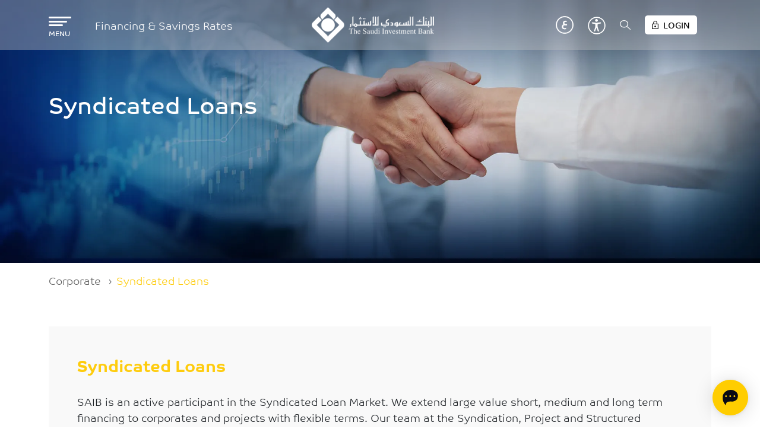

--- FILE ---
content_type: text/html; charset=UTF-8
request_url: https://saib.com.sa/en/syndicated-loans
body_size: 21778
content:

<!DOCTYPE html>
<html lang="en" dir="ltr" prefix="og: https://ogp.me/ns#" class="h-100">
  <head>
    <meta charset="utf-8" />
<meta name="keywords" content="saib,saudi investment bank,loans ksa,car loans ksa,home loans ksa,islamic banking" />
<link rel="shortlink" href="https://saib.com.sa/en/syndicated-loans" />
<link rel="canonical" href="https://saib.com.sa/en/syndicated-loans" />
<meta property="og:site_name" content="The Saudi Investment Bank" />
<meta property="og:url" content="https://saib.com.sa/en/syndicated-loans" />
<meta property="og:title" content="Syndicated Loans | The Saudi Investment Bank" />
<meta property="og:image" content="http://saib.com.sa/sites/default/files/2025-01/saib_logo.jpg" />
<meta property="og:image:url" content="https://www.saib.com.sa/sites/default/files/2025-01/saib_logo.jpg" />
<meta name="twitter:card" content="summary" />
<meta name="twitter:title" content="Syndicated Loans | The Saudi Investment Bank" />
<meta name="twitter:site" content="@SAIBLIVE" />
<meta name="twitter:image" content="https://www.saib.com.sa/sites/default/files/2024-12/saib-logo.jpg" />
<link rel="alternate" hreflang="x-default" href="https://saib.com.sa/en/syndicated-loans" />
<meta name="MobileOptimized" content="width" />
<meta name="HandheldFriendly" content="true" />
<meta name="viewport" content="width=device-width, initial-scale=1.0" />
<link rel="alternate" hreflang="en" href="http://saib.com.sa/en/syndicated-loans" />
<link rel="alternate" hreflang="x-default" href="http://saib.com.sa/ar/%D8%A7%D9%84%D9%82%D8%B1%D9%88%D8%B6-%D8%A7%D9%84%D9%85%D9%8F%D8%AC%D9%85%D8%B9%D8%A9" />
<link rel="alternate" hreflang="ar" href="http://saib.com.sa/ar/%D8%A7%D9%84%D9%82%D8%B1%D9%88%D8%B6-%D8%A7%D9%84%D9%85%D9%8F%D8%AC%D9%85%D8%B9%D8%A9" />
<link rel="icon" href="/themes/custom/saib/favicon.ico" type="image/vnd.microsoft.icon" />

    <title>Syndicated Loans | The Saudi Investment Bank</title>
    <link rel="stylesheet" media="all" href="/core/themes/stable9/css/system/components/align.module.css?t4ky8k" />
<link rel="stylesheet" media="all" href="/core/themes/stable9/css/system/components/fieldgroup.module.css?t4ky8k" />
<link rel="stylesheet" media="all" href="/core/themes/stable9/css/system/components/container-inline.module.css?t4ky8k" />
<link rel="stylesheet" media="all" href="/core/themes/stable9/css/system/components/clearfix.module.css?t4ky8k" />
<link rel="stylesheet" media="all" href="/core/themes/stable9/css/system/components/details.module.css?t4ky8k" />
<link rel="stylesheet" media="all" href="/core/themes/stable9/css/system/components/hidden.module.css?t4ky8k" />
<link rel="stylesheet" media="all" href="/core/themes/stable9/css/system/components/item-list.module.css?t4ky8k" />
<link rel="stylesheet" media="all" href="/core/themes/stable9/css/system/components/js.module.css?t4ky8k" />
<link rel="stylesheet" media="all" href="/core/themes/stable9/css/system/components/nowrap.module.css?t4ky8k" />
<link rel="stylesheet" media="all" href="/core/themes/stable9/css/system/components/position-container.module.css?t4ky8k" />
<link rel="stylesheet" media="all" href="/core/themes/stable9/css/system/components/reset-appearance.module.css?t4ky8k" />
<link rel="stylesheet" media="all" href="/core/themes/stable9/css/system/components/resize.module.css?t4ky8k" />
<link rel="stylesheet" media="all" href="/core/themes/stable9/css/system/components/system-status-counter.css?t4ky8k" />
<link rel="stylesheet" media="all" href="/core/themes/stable9/css/system/components/system-status-report-counters.css?t4ky8k" />
<link rel="stylesheet" media="all" href="/core/themes/stable9/css/system/components/system-status-report-general-info.css?t4ky8k" />
<link rel="stylesheet" media="all" href="/core/themes/stable9/css/system/components/tablesort.module.css?t4ky8k" />
<link rel="stylesheet" media="all" href="/core/themes/stable9/css/core/components/progress.module.css?t4ky8k" />
<link rel="stylesheet" media="all" href="/core/themes/stable9/css/core/components/ajax-progress.module.css?t4ky8k" />
<link rel="stylesheet" media="all" href="/modules/chosen/css/chosen-drupal.css?t4ky8k" />
<link rel="stylesheet" media="all" href="/modules/paragraphs/css/paragraphs.unpublished.css?t4ky8k" />
<link rel="stylesheet" media="all" href="/modules/we_megamenu/assets/includes/bootstrap/css/bootstrap.min.css?t4ky8k" />
<link rel="stylesheet" media="all" href="/modules/we_megamenu/assets/css/we_megamenu_backend.css?t4ky8k" />
<link rel="stylesheet" media="all" href="/core/themes/stable9/css/core/assets/vendor/normalize-css/normalize.css?t4ky8k" />
<link rel="stylesheet" media="all" href="/libraries/chosen/chosen.css?t4ky8k" />
<link rel="stylesheet" media="all" href="/themes/bootstrap5/css/components/action-links.css?t4ky8k" />
<link rel="stylesheet" media="all" href="/themes/bootstrap5/css/components/breadcrumb.css?t4ky8k" />
<link rel="stylesheet" media="all" href="/themes/bootstrap5/css/components/container-inline.css?t4ky8k" />
<link rel="stylesheet" media="all" href="/themes/bootstrap5/css/components/details.css?t4ky8k" />
<link rel="stylesheet" media="all" href="/themes/bootstrap5/css/components/exposed-filters.css?t4ky8k" />
<link rel="stylesheet" media="all" href="/themes/bootstrap5/css/components/field.css?t4ky8k" />
<link rel="stylesheet" media="all" href="/themes/bootstrap5/css/components/form.css?t4ky8k" />
<link rel="stylesheet" media="all" href="/themes/bootstrap5/css/components/icons.css?t4ky8k" />
<link rel="stylesheet" media="all" href="/themes/bootstrap5/css/components/inline-form.css?t4ky8k" />
<link rel="stylesheet" media="all" href="/themes/bootstrap5/css/components/item-list.css?t4ky8k" />
<link rel="stylesheet" media="all" href="/themes/bootstrap5/css/components/links.css?t4ky8k" />
<link rel="stylesheet" media="all" href="/themes/bootstrap5/css/components/menu.css?t4ky8k" />
<link rel="stylesheet" media="all" href="/themes/bootstrap5/css/components/more-link.css?t4ky8k" />
<link rel="stylesheet" media="all" href="/themes/bootstrap5/css/components/pager.css?t4ky8k" />
<link rel="stylesheet" media="all" href="/themes/bootstrap5/css/components/tabledrag.css?t4ky8k" />
<link rel="stylesheet" media="all" href="/themes/bootstrap5/css/components/tableselect.css?t4ky8k" />
<link rel="stylesheet" media="all" href="/themes/bootstrap5/css/components/tablesort.css?t4ky8k" />
<link rel="stylesheet" media="all" href="/themes/bootstrap5/css/components/textarea.css?t4ky8k" />
<link rel="stylesheet" media="all" href="/themes/bootstrap5/css/components/ui-dialog.css?t4ky8k" />
<link rel="stylesheet" media="all" href="/themes/bootstrap5/css/components/messages.css?t4ky8k" />
<link rel="stylesheet" media="all" href="/themes/bootstrap5/css/components/progress.css?t4ky8k" />
<link rel="stylesheet" media="all" href="/themes/bootstrap5/css/components/node.css?t4ky8k" />
<link rel="stylesheet" media="all" href="/themes/custom/saib/css/stylesheet.css?t4ky8k" />
<link rel="stylesheet" media="all" href="/themes/custom/saib/css/style.css?t4ky8k" />
<link rel="stylesheet" media="all" href="/themes/custom/saib/css/layout.css?t4ky8k" />
<link rel="stylesheet" media="all" href="/themes/custom/saib/css/slick.css?t4ky8k" />
<link rel="stylesheet" media="all" href="/libraries/swiper/swiper-bundle.min.css?t4ky8k" />
<link rel="stylesheet" media="all" href="/libraries/jqueryui/jquery-ui.css?t4ky8k" />

    
	


    <!--The below Meta tag is for Tracking purposes from Twitter Ads-->
    <meta property="twitter:account_id" content="441650981" />
    <meta name="facebook-domain-verification" content="6qkv6elxjylm2wtbyxezf1kik9p37d" />
    <meta name="google-site-verification" content="oxgMsdpU-7487raON18xIAPKtQD21ykZrzO3nikUSy0" />
	<script type="text/javascript" src="/ruxitagentjs_ICA7NVfqrux_10307250124095659.js" data-dtconfig="rid=RID_-512040692|rpid=-1057319860|domain=saib.com.sa|reportUrl=/rb_1cce7260-5ba3-4012-9523-3044fda3b54f|app=7139ea8f147ab65a|cuc=5k10xzkv|mel=100000|expw=1|featureHash=ICA7NVfqrux|dpvc=1|lastModification=1756974230568|tp=500,50,0|rdnt=1|uxrgce=1|agentUri=/ruxitagentjs_ICA7NVfqrux_10307250124095659.js"></script><script type="text/javascript" src="/ruxitagentjs_ICANVfghqrux_10303241106123517.js" data-dtconfig="rid=RID_1497889|rpid=1577085965|domain=saib.com.sa|reportUrl=/rb_1cce7260-5ba3-4012-9523-3044fda3b54f|app=ef22ce427fb2ddae|cuc=5k10xzkv|mel=100000|featureHash=ICANVfghqrux|dpvc=1|md=mdcc2=a#HP-ApplyNow-credit-card-carousal-ar ^rb div.views-field.views-field-field-carousel-title ^rb div ^rb div ^rb div.carousel-title ^rb font ^rb font,mdcc3=a#HP-ApplyNow-asalah-current-acc-ar ^rb div.views-field.views-field-field-carousel-icon ^rb div ^rb img|lastModification=1740487889428|tp=500,50,0|rdnt=1|uxrgce=1|agentUri=/ruxitagentjs_ICANVfghqrux_10303241106123517.js"></script><script type="text/javascript">
	(function(c,l,a,r,i,t,y){
		c[a]=c[a]||function(){(c[a].q=c[a].q||[]).push(arguments)};
		t=l.createElement(r);t.async=1;t.src="https://www.clarity.ms/tag/"+i;
		y=l.getElementsByTagName(r)[0];y.parentNode.insertBefore(t,y);
	})(window, document, "clarity", "script", "jyh2vf4i10");
	</script>
<!-- Snap Pixel Code -->

	<script type='text/javascript'>
		(function(e,t,n){if(e.snaptr)return;var a=e.snaptr=function()
		{a.handleRequest?a.handleRequest.apply(a,arguments):a.queue.push(arguments)};
		a.queue=[];var s='script';r=t.createElement(s);r.async=!0;
		r.src=n;var u=t.getElementsByTagName(s)[0];
		u.parentNode.insertBefore(r,u);})(window,document,'https://sc-static.net/scevent.min.js');
		snaptr('init', 'b1beb4f1-ba25-4b36-ba2e-02b29d3e16b3', {'user_email': '__INSERT_USER_EMAIL__'});
		snaptr('track', 'PAGE_VIEW');
	</script>

<!-- End Snap Pixel Code -->
<script>
	var _prum = [['id', '538d881babe53d3c42247980'],
	['mark', 'firstbyte', (new Date()).getTime()]];
	(function() {
	var s = document.getElementsByTagName('script')[0]
	, p = document.createElement('script');
	p.async = 'async';
	p.src = '//rum-static.pingdom.net/prum.min.js';
	s.parentNode.insertBefore(p, s);
	})();
</script>


<script type="application/ld+json">
{
  "@context": "https://schema.org",
  "@type": "Organization",
  "name": "البنك السعودي للاستثمار",
  "url": "https://www.saib.com.sa/ar",
  "logo": "https://www.saib.com.sa/sites/default/files/logo.png",
  "contactPoint": {
    "@type": "ContactPoint",
    "telephone": "8001248000",
    "contactType": "customer service",
    "areaServed": "SA",
    "availableLanguage": ["en","Arabic"]
  },
  "sameAs": [
    "https://www.facebook.com/saiblive",
    "https://twitter.com/saiblive",
    "https://www.instagram.com/saiblive",
    "https://www.youtube.com/saib",
    "https://www.linkedin.com/company/saudi-investment-bank"
  ]
}
</script>




<script type="text/javascript"> _linkedin_partner_id = "5834705"; window._linkedin_data_partner_ids = window._linkedin_data_partner_ids || []; window._linkedin_data_partner_ids.push(_linkedin_partner_id); </script><script type="text/javascript"> (function(l) { if (!l){window.lintrk = function(a,b){window.lintrk.q.push([a,b])}; window.lintrk.q=[]} var s = document.getElementsByTagName("script")[0]; var b = document.createElement("script"); b.type = "text/javascript";b.async = true; b.src = "https://snap.licdn.com/li.lms-analytics/insight.min.js"; s.parentNode.insertBefore(b, s);})(window.lintrk); </script> <noscript> <img height="1" width="1" style="display:none;" alt="" src="https://px.ads.linkedin.com/collect/?pid=5834705&fmt=gif" /> </noscript>

<script>(function() { 
  var _fbq = window._fbq || (window._fbq = []);
  if (!_fbq.loaded) {
    var fbds = document.createElement('script');
    fbds.async = true;
    fbds.src = '//connect.facebook.net/en_US/fbds.js';
    var s = document.getElementsByTagName('script')[0];
    s.parentNode.insertBefore(fbds, s);
    _fbq.loaded = true;
  }
  _fbq.push(['addPixelId', '954320884584609']);
})();
window._fbq = window._fbq || [];
window._fbq.push(['track', 'PixelInitialized', {}]);
</script>
<noscript><img height="1" width="1" alt="" style="display:none" src="https://www.facebook.com/tr?id=954320884584609&ev=PixelInitialized" /></noscript>

<script>
  (function(i,s,o,g,r,a,m){i['GoogleAnalyticsObject']=r;i[r]=i[r]||function(){
  (i[r].q=i[r].q||[]).push(arguments)},i[r].l=1*new Date();a=s.createElement(o),
  m=s.getElementsByTagName(o)[0];a.async=1;a.src=g;m.parentNode.insertBefore(a,m)
  })(window,document,'script','https://www.google-analytics.com/analytics.js','ga');

  ga('create', 'UA-98352417-1', 'auto');
  ga('require', 'displayfeatures');
  ga('send', 'pageview');

</script>

<!-- Twitter universal website tag code -->
<script>
!function(e,t,n,s,u,a){e.twq||(s=e.twq=function(){s.exe?s.exe.apply(s,arguments):s.queue.push(arguments);
},s.version='1.1',s.queue=[],u=t.createElement(n),u.async=!0,u.src='//static.ads-twitter.com/uwt.js',
a=t.getElementsByTagName(n)[0],a.parentNode.insertBefore(u,a))}(window,document,'script');
// Insert Twitter Pixel ID and Standard Event data below
twq('init','nuu06');
twq('track','PageView');
</script>
<!-- End Twitter universal website tag code -->

<!-- Google Tag Manager -->
<script>(function(w,d,s,l,i){w[l]=w[l]||[];w[l].push({'gtm.start':
new Date().getTime(),event:'gtm.js'});var f=d.getElementsByTagName(s)[0],
j=d.createElement(s),dl=l!='dataLayer'?'&l='+l:'';j.async=true;j.src=
'https://www.googletagmanager.com/gtm.js?id='+i+dl;f.parentNode.insertBefore(j,f);
})(window,document,'script','dataLayer','GTM-TBPNS9J');</script>
<!-- End Google Tag Manager -->

	
  </head>
  <body class="path-node page-node-type-corporate   d-flex flex-column h-100">
        <div class="visually-hidden-focusable skip-link p-3 container">
      <a href="#main-content" class="p-2">
        Skip to main content
      </a>
    </div>
    
      <div class="dialog-off-canvas-main-canvas d-flex flex-column h-100" data-off-canvas-main-canvas>
    

    <div class="region region-header">
    
<div class="offcanvas offcanvas-end offcanvas-main-menu" tabindex="-1" id="offcanvasRight" aria-labelledby="offcanvasRightLabel">
  <div class="offcanvas-header">
    <div></div>
    <button type="button" class="btn-close text-reset" data-bs-dismiss="offcanvas" aria-label="Close"></button>
  </div>
  <div class="offcanvas-body">
    <div id="block-saib-header" class="block block-we-megamenu block-we-megamenu-blockheader">
      
            
              <div class="region-we-mega-menu">
	<a class="navbar-toggle collapsed">
	    <span class="icon-bar"></span>
	    <span class="icon-bar"></span>
	    <span class="icon-bar"></span>
	</a>
	<nav  class="header navbar navbar-default navbar-we-mega-menu mobile-collapse hover-action" data-menu-name="header" data-block-theme="saib" data-style="Default" data-animation="None" data-delay="" data-duration="" data-autoarrow="" data-alwayshowsubmenu="0" data-action="hover" data-mobile-collapse="0">
	  <div class="container-fluid">
	    <ul  class="we-mega-menu-ul nav nav-tabs">
  <li  class="we-mega-menu-li active dropdown-menu" data-level="0" data-element-type="we-mega-menu-li" description="" data-id="0ca82857-3afc-47cc-9871-0675829ccb13" data-submenu="1" data-hide-sub-when-collapse="" data-group="0" data-class="active" data-icon="" data-caption="" data-alignsub="" data-target="">
      <a href='#' data-drupal-link-system-path="<front>" class="we-megamenu-nolink">
      Personal</a>
    <div  class="we-mega-menu-submenu main-nav-submenu show-main-nav-submenu" data-element-type="we-mega-menu-submenu" data-submenu-width="" data-class="main-nav-submenu show-main-nav-submenu" style="width: px">
  <div class="we-mega-menu-submenu-inner">
    <div  class="we-mega-menu-row" data-element-type="we-mega-menu-row" data-custom-row="1">
  <div  class="we-mega-menu-col span12" data-element-type="we-mega-menu-col" data-width="12" data-block="saib_mainnavpersonal" data-blocktitle="0" data-hidewhencollapse="" data-class="">
    <div class="type-of-block"><div class="block-inner"><nav role="navigation" aria-labelledby="block-saib-mainnavpersonal-menu" id="block-saib-mainnavpersonal" class="block block-menu navigation menu--main-nav---personal">
            
  <h5 class="visually-hidden" id="block-saib-mainnavpersonal-menu">Main nav - Personal</h5>
  

        
              <ul data-block="hidden" class="nav navbar-nav">
                    <li class="nav-item">
        <a href="/en/accounts" class="nav-link dropdown-toggle" data-drupal-link-system-path="node/61">Accounts</a>
                                <ul>
                    <li class="nav-item">
        <a href="/en/travel-account" class="nav-link" data-drupal-link-system-path="node/2341">Travel Account</a>
              </li>
                <li class="nav-item">
        <a href="/en/alasalah-current-account" class="nav-link" data-drupal-link-system-path="node/42">ALASALAH Current Account</a>
              </li>
                <li class="nav-item">
        <a href="/en/salary-account" class="nav-link" data-drupal-link-system-path="node/41">Salary Account</a>
              </li>
                <li class="nav-item">
        <a href="/en/murabaha-deposit" class="nav-link" data-drupal-link-system-path="node/40">Murabaha Deposit</a>
              </li>
                <li class="nav-item">
        <a href="/en/time-deposits" class="nav-link" data-drupal-link-system-path="node/39">Time Deposits</a>
              </li>
                <li class="nav-item">
        <a href="/en/savings-account" class="nav-link" data-drupal-link-system-path="node/2313">Savings Account </a>
              </li>
        </ul>
  
              </li>
                <li class="nav-item">
        <a href="/en/finance" class="nav-link dropdown-toggle" data-drupal-link-system-path="node/87">Finance</a>
                                <ul>
                    <li class="nav-item">
        <a href="/en/al-asalah-personal-finance" class="nav-link" data-drupal-link-system-path="node/54">Al Asalah Personal Finance</a>
              </li>
                <li class="nav-item">
        <a href="/en/al-asalah-home-finance" class="nav-link" data-drupal-link-system-path="node/55">Alasalah Home Finance</a>
              </li>
        </ul>
  
              </li>
                <li class="nav-item">
        <a href="/en/e-banking-services" class="nav-link dropdown-toggle" data-drupal-link-system-path="node/77">E-Banking</a>
                                <ul>
                    <li class="nav-item">
        <a href="/en/flexx_click" class="nav-link" data-drupal-link-system-path="node/108">Internet Banking (Flexx Click)</a>
              </li>
                <li class="nav-item">
        <a href="/en/flexx_call" class="nav-link">Phone Banking (Flexx Call)</a>
              </li>
                <li class="nav-item">
        <a href="/en/flexx_transfer" class="nav-link" data-drupal-link-system-path="node/90">Flexx Transfer</a>
              </li>
                <li class="nav-item">
        <a href="/en/atm-cash-deposit-service" class="nav-link" data-drupal-link-system-path="node/117">ATM/Cash Deposit Service</a>
              </li>
                <li class="nav-item">
        <a href="/en/saib-mobile-apps" class="nav-link" data-drupal-link-system-path="node/115">SAIB Mobile Apps</a>
              </li>
                <li class="nav-item">
        <a href="/en/payments-and-transfers" class="nav-link" data-drupal-link-system-path="node/201">Payments &amp; Transfers</a>
              </li>
        </ul>
  
              </li>
                <li class="nav-item">
        <a href="/en/customers-programs" class="nav-link dropdown-toggle" data-drupal-link-system-path="node/89">Customers Programs</a>
                                <ul>
                    <li class="nav-item">
        <a href="/en/silver-program" class="nav-link" data-drupal-link-system-path="node/48">Silver Program</a>
              </li>
                <li class="nav-item">
        <a href="/en/gold-program" class="nav-link" data-drupal-link-system-path="node/58">Gold Program</a>
              </li>
                <li class="nav-item">
        <a href="/en/platinum-program" class="nav-link" data-drupal-link-system-path="node/59">Platinum Program</a>
              </li>
                <li class="nav-item">
        <a href="/en/private-banking" class="nav-link" data-drupal-link-system-path="node/2193">Private Banking</a>
              </li>
        </ul>
  
              </li>
                <li class="nav-item">
        <a href="/en/saib-cards" class="nav-link dropdown-toggle" data-drupal-link-system-path="saib-cards">Cards</a>
                                <ul>
                    <li class="nav-item">
        <a href="/en/mada-debit-cards" class="nav-link" data-drupal-link-system-path="mada-debit-cards">Mada Debit Cards</a>
              </li>
                <li class="nav-item">
        <a href="/en/travel-card" class="nav-link" data-drupal-link-system-path="node/10">Travel Card</a>
              </li>
                <li class="nav-item">
        <a href="/en/pre-paid-cards" class="nav-link" data-drupal-link-system-path="pre-paid-cards">Pre-Paid Cards</a>
              </li>
                <li class="nav-item">
        <a href="/en/credit-cards" class="nav-link" data-drupal-link-system-path="credit-cards">Credit Cards</a>
              </li>
                <li class="nav-item">
        <a href="/en/card-offers" class="nav-link" data-drupal-link-system-path="card-offers">Offers &amp; Services</a>
              </li>
                <li class="nav-item">
        <a href="/en/easy-payment-plan" class="nav-link">Easy Payment Plans</a>
              </li>
        </ul>
  
              </li>
                <li class="nav-item">
        <a href="/en/loyalty-programs" class="nav-link dropdown-toggle" data-drupal-link-system-path="node/66">Loyalty Programs</a>
                                <ul>
                    <li class="nav-item">
        <a href="/en/aseel_program" class="nav-link" data-drupal-link-system-path="aseel_program">Aseel Loyalty Program</a>
              </li>
                <li class="nav-item">
        <a href="/en/woow-program" class="nav-link" data-drupal-link-system-path="node/107">WooW Reward Program</a>
              </li>
        </ul>
  
              </li>
        </ul>
  


  </nav>
</div></div>

</div>

</div>
<div  class="we-mega-menu-row" data-element-type="we-mega-menu-row" data-custom-row="1">
  <div  class="we-mega-menu-col span12 d-lg-none" data-element-type="we-mega-menu-col" data-width="12" data-block="" data-blocktitle="0" data-hidewhencollapse="" data-class="d-lg-none">
  
</div>

</div>
<div  class="we-mega-menu-row" data-element-type="we-mega-menu-row" data-custom-row="1">
  <div  class="we-mega-menu-col span12 d-lg-none" data-element-type="we-mega-menu-col" data-width="12" data-block="" data-blocktitle="0" data-hidewhencollapse="" data-class="d-lg-none">
  
</div>

</div>
<div  class="we-mega-menu-row" data-element-type="we-mega-menu-row" data-custom-row="1">
  <div  class="we-mega-menu-col span10" data-element-type="we-mega-menu-col" data-width="10" data-block="saib_mainnavbottom_2" data-blocktitle="0" data-hidewhencollapse="" data-class="">
    <div class="type-of-block"><div class="block-inner"><nav role="navigation" aria-labelledby="block-saib-mainnavbottom-2-menu" id="block-saib-mainnavbottom-2" class="block block-menu navigation menu--main-nav---bottom">
            
  <h5 class="visually-hidden" id="block-saib-mainnavbottom-2-menu">Main nav - Bottom</h5>
  

        
              <ul data-block="hidden" class="nav navbar-nav">
                    <li class="nav-item">
        <a href="/en/customer-service" class="nav-link" data-drupal-link-system-path="node/1399">Customer Service</a>
              </li>
                <li class="nav-item">
        <a href="/en/about-saudi-investment-bank" class="nav-link" data-drupal-link-system-path="node/699">About Us</a>
              </li>
                <li class="nav-item">
        <a href="/en/prices-financing-and-savings-products" class="nav-link" data-drupal-link-system-path="node/1998">Prices of financing &amp; savings products</a>
              </li>
                <li class="nav-item">
        <a href="/en/environmental-policy-and-sustainability" class="nav-link" data-drupal-link-system-path="node/182">Community Investment</a>
              </li>
                <li class="nav-item">
        <a href="/sites/default/files/2023-12/Consumer_Protection_EN.pdf" target="_blank" class="nav-link">Financial Consumer Protection Principles &amp; Rules</a>
              </li>
                <li class="nav-item">
        <a href="/en/investor-relations" class="investor-menu nav-link" data-drupal-link-system-path="node/241">Investor Relations</a>
              </li>
                <li class="nav-item">
        <a href="/en/open-banking" class="nav-link" data-drupal-link-system-path="node/1985">Open Banking</a>
              </li>
        </ul>
  


  </nav>
</div></div>

</div>
<div  class="we-mega-menu-col span2" data-element-type="we-mega-menu-col" data-width="2" data-block="saib_languageswitcher" data-blocktitle="0" data-hidewhencollapse="" data-class="">
    <div class="type-of-block"><div class="block-inner"><div class="language-switcher-language-url block block-language block-language-blocklanguage-interface" id="block-saib-languageswitcher--2" role="navigation">
  
    
      <ul data-block="hidden"><li hreflang="en" data-drupal-link-system-path="node/230" class="is-active" aria-current="page"><a href="/en/syndicated-loans" class="language-link is-active" hreflang="en" data-drupal-link-system-path="node/230" aria-current="page">English</a></li><li hreflang="ar" data-drupal-link-system-path="node/230"><a href="/ar/%D8%A7%D9%84%D9%82%D8%B1%D9%88%D8%B6-%D8%A7%D9%84%D9%85%D9%8F%D8%AC%D9%85%D8%B9%D8%A9" class="language-link" hreflang="ar" data-drupal-link-system-path="node/230">عربي</a></li></ul>
  </div>
</div></div>

</div>

</div>

  </div>
</div>
</li><li  class="we-mega-menu-li dropdown-menu" data-level="0" data-element-type="we-mega-menu-li" description="" data-id="d8f4ea08-2464-4a55-8faf-f61e65851497" data-submenu="1" data-hide-sub-when-collapse="" data-group="0" data-class="" data-icon="" data-caption="" data-alignsub="" data-target="">
      <a href='#' data-drupal-link-system-path="<front>" class="we-megamenu-nolink">
      Business</a>
    <div  class="we-mega-menu-submenu main-nav-submenu" data-element-type="we-mega-menu-submenu" data-submenu-width="" data-class="main-nav-submenu" style="width: px">
  <div class="we-mega-menu-submenu-inner">
    <div  class="we-mega-menu-row" data-element-type="we-mega-menu-row" data-custom-row="1">
  <div  class="we-mega-menu-col span12" data-element-type="we-mega-menu-col" data-width="12" data-block="saib_mainnavbusiness" data-blocktitle="0" data-hidewhencollapse="0" data-class="">
    <div class="type-of-block"><div class="block-inner"><nav role="navigation" aria-labelledby="block-saib-mainnavbusiness-menu" id="block-saib-mainnavbusiness" class="block block-menu navigation menu--main-nav---business">
            
  <h5 class="visually-hidden" id="block-saib-mainnavbusiness-menu">Main nav - Business</h5>
  

        
              <ul data-block="hidden" class="nav navbar-nav">
                    <li class="nav-item">
        <a href="/en/small-and-medium-enterprises" class="nav-link dropdown-toggle" data-drupal-link-system-path="node/235">Small and Medium Enterprises</a>
                                <ul>
                    <li class="nav-item">
        <a href="/en/business-finance" class="nav-link" data-drupal-link-system-path="node/240">SMEs Finance</a>
              </li>
                <li class="nav-item">
        <a href="/en/kafalah-program" class="nav-link" data-drupal-link-system-path="node/215">Kafalah Program</a>
              </li>
                <li class="nav-item">
        <a href="/en/secured-financing-program-adf" class="adf-link nav-link" data-drupal-link-system-path="node/232">Secured Financing Program with the ADF</a>
              </li>
        </ul>
  
              </li>
                <li class="nav-item">
        <span class="nav-link dropdown-toggle">Value Added Tax (VAT)</span>
                                <ul>
                    <li class="nav-item">
        <a href="/en/value-added-tax-vat" class="nav-link" data-drupal-link-system-path="node/667">Value Added Tax (VAT)</a>
              </li>
        </ul>
  
              </li>
                <li class="nav-item">
        <a href="/en/cash-management" class="nav-link dropdown-toggle" data-drupal-link-system-path="node/626">Cash Management and Payroll Services</a>
                                <ul>
                    <li class="nav-item">
        <a href="/en/flexx-business" class="nav-link" data-drupal-link-system-path="node/216">Flexx Business</a>
              </li>
                <li class="nav-item">
        <a href="/en/payroll" class="nav-link" data-drupal-link-system-path="node/217">Payroll</a>
              </li>
                <li class="nav-item">
        <a href="/en/b2b" class="nav-link" data-drupal-link-system-path="node/237">B2B</a>
              </li>
                <li class="nav-item">
        <a href="/en/escrow-accounts" class="nav-link" data-drupal-link-system-path="node/238">Escrow Accounts</a>
              </li>
                <li class="nav-item">
        <a href="/en/points-sale" class="nav-link" data-drupal-link-system-path="node/219">Point of Sale</a>
              </li>
                <li class="nav-item">
        <a href="/en/other-services" class="nav-link">Other Services</a>
              </li>
        </ul>
  
              </li>
                <li class="nav-item">
        <a href="/en/trade-finance-solutions" class="nav-link dropdown-toggle" data-drupal-link-system-path="node/665">Trade Finance Solutions</a>
                                <ul>
                    <li class="nav-item">
        <a href="/en/trade-finance-services" class="nav-link" data-drupal-link-system-path="node/662">Trade Finance Services</a>
              </li>
                <li class="nav-item">
        <a href="/en/international-trade-solutions" class="nav-link" data-drupal-link-system-path="node/663">International Trade Solutions</a>
              </li>
                <li class="nav-item">
        <a href="/en/marine-insurance" class="nav-link" data-drupal-link-system-path="node/664">Marine Cargo Insurance</a>
              </li>
        </ul>
  
              </li>
                <li class="nav-item">
        <a href="/en/corporate" class="nav-link dropdown-toggle active" data-drupal-link-system-path="node/226">Corporate</a>
                                <ul>
                    <li class="nav-item">
        <a href="/en/working-capital-financing" class="nav-link" data-drupal-link-system-path="node/227">Working Capital Financing</a>
              </li>
                <li class="nav-item">
        <a href="/en/shariah-compliant-financing-product" class="nav-link" data-drupal-link-system-path="node/234">Shariah Compliant Financing Product</a>
              </li>
                <li class="nav-item">
        <a href="/en/contract-financing" class="nav-link" data-drupal-link-system-path="node/229">Contract Financing</a>
              </li>
                <li class="nav-item">
        <a href="/en/syndicated-loans" class="nav-link active is-active" data-drupal-link-system-path="node/230" aria-current="page">Syndicated Loans</a>
              </li>
                <li class="nav-item">
        <a href="/en/investment-services" class="nav-link" data-drupal-link-system-path="node/669">Investment Services</a>
              </li>
                <li class="nav-item">
        <a href="/en/secured-financing-program-adf" class="nav-link" data-drupal-link-system-path="node/232">Secured Financing Program with the ADF</a>
              </li>
        </ul>
  
              </li>
                <li class="nav-item">
        <span class="nav-link dropdown-toggle">Accounts</span>
                                <ul>
                    <li class="nav-item">
        <a href="https://forms.saib.com.sa/DCCO/" target="_blank" class="nav-link">Open Corporate Account</a>
              </li>
        </ul>
  
              </li>
        </ul>
  


  </nav>
</div></div>

</div>

</div>
<div  class="we-mega-menu-row" data-element-type="we-mega-menu-row" data-custom-row="1">
  <div  class="we-mega-menu-col span12 d-lg-none" data-element-type="we-mega-menu-col" data-width="12" data-block="" data-blocktitle="0" data-hidewhencollapse="" data-class="d-lg-none">
  
</div>

</div>
<div  class="we-mega-menu-row" data-element-type="we-mega-menu-row" data-custom-row="1">
  <div  class="we-mega-menu-col span12 d-lg-none" data-element-type="we-mega-menu-col" data-width="12" data-block="" data-blocktitle="0" data-hidewhencollapse="" data-class="d-lg-none">
  
</div>

</div>
<div  class="we-mega-menu-row" data-element-type="we-mega-menu-row" data-custom-row="1">
  <div  class="we-mega-menu-col span10" data-element-type="we-mega-menu-col" data-width="10" data-block="saib_mainnavbottom_2" data-blocktitle="0" data-hidewhencollapse="" data-class="">
    <div class="type-of-block"><div class="block-inner"><nav role="navigation" aria-labelledby="block-saib-mainnavbottom-2--2-menu" id="block-saib-mainnavbottom-2--2" class="block block-menu navigation menu--main-nav---bottom">
            
  <h5 class="visually-hidden" id="block-saib-mainnavbottom-2--2-menu">Main nav - Bottom</h5>
  

        
              <ul data-block="hidden" class="nav navbar-nav">
                    <li class="nav-item">
        <a href="/en/customer-service" class="nav-link" data-drupal-link-system-path="node/1399">Customer Service</a>
              </li>
                <li class="nav-item">
        <a href="/en/about-saudi-investment-bank" class="nav-link" data-drupal-link-system-path="node/699">About Us</a>
              </li>
                <li class="nav-item">
        <a href="/en/prices-financing-and-savings-products" class="nav-link" data-drupal-link-system-path="node/1998">Prices of financing &amp; savings products</a>
              </li>
                <li class="nav-item">
        <a href="/en/environmental-policy-and-sustainability" class="nav-link" data-drupal-link-system-path="node/182">Community Investment</a>
              </li>
                <li class="nav-item">
        <a href="/sites/default/files/2023-12/Consumer_Protection_EN.pdf" target="_blank" class="nav-link">Financial Consumer Protection Principles &amp; Rules</a>
              </li>
                <li class="nav-item">
        <a href="/en/investor-relations" class="investor-menu nav-link" data-drupal-link-system-path="node/241">Investor Relations</a>
              </li>
                <li class="nav-item">
        <a href="/en/open-banking" class="nav-link" data-drupal-link-system-path="node/1985">Open Banking</a>
              </li>
        </ul>
  


  </nav>
</div></div>

</div>
<div  class="we-mega-menu-col span2" data-element-type="we-mega-menu-col" data-width="2" data-block="saib_languageswitcher" data-blocktitle="0" data-hidewhencollapse="" data-class="">
    <div class="type-of-block"><div class="block-inner"><div class="language-switcher-language-url block block-language block-language-blocklanguage-interface" id="block-saib-languageswitcher--2" role="navigation">
  
    
      <ul data-block="hidden"><li hreflang="en" data-drupal-link-system-path="node/230" class="is-active" aria-current="page"><a href="/en/syndicated-loans" class="language-link is-active" hreflang="en" data-drupal-link-system-path="node/230" aria-current="page">English</a></li><li hreflang="ar" data-drupal-link-system-path="node/230"><a href="/ar/%D8%A7%D9%84%D9%82%D8%B1%D9%88%D8%B6-%D8%A7%D9%84%D9%85%D9%8F%D8%AC%D9%85%D8%B9%D8%A9" class="language-link" hreflang="ar" data-drupal-link-system-path="node/230">عربي</a></li></ul>
  </div>
</div></div>

</div>

</div>

  </div>
</div>
</li><li  class="we-mega-menu-li dropdown-menu" data-level="0" data-element-type="we-mega-menu-li" description="" data-id="643fac7b-64ff-43cb-ad0b-5f129eea8703" data-submenu="1" data-hide-sub-when-collapse="" data-group="0" data-class="" data-icon="" data-caption="" data-alignsub="" data-target="">
      <a href='#' data-drupal-link-system-path="<front>" class="we-megamenu-nolink">
      Corporate Governance</a>
    <div  class="we-mega-menu-submenu main-nav-submenu" data-element-type="we-mega-menu-submenu" data-submenu-width="" data-class="main-nav-submenu" style="width: px">
  <div class="we-mega-menu-submenu-inner">
    <div  class="we-mega-menu-row" data-element-type="we-mega-menu-row" data-custom-row="1">
  <div  class="we-mega-menu-col span12" data-element-type="we-mega-menu-col" data-width="12" data-block="saib_mainnavcorporategovernance" data-blocktitle="0" data-hidewhencollapse="" data-class="">
    <div class="type-of-block"><div class="block-inner"><nav role="navigation" aria-labelledby="block-saib-mainnavcorporategovernance-menu" id="block-saib-mainnavcorporategovernance" class="block block-menu navigation menu--main-nav---corporate-governance">
            
  <h5 class="visually-hidden" id="block-saib-mainnavcorporategovernance-menu">Main nav - Corporate Governance</h5>
  

        
<div class="corp-menu-link"><a href="/en/node/666">Corporate Governance</a>
              <ul data-block="hidden" class="nav navbar-nav">
                    <li class="nav-item">
        <a href="/en/content/board-directors-2" class="nav-link dropdown-toggle" data-drupal-link-system-path="node/661">Board of Directors</a>
                                <ul>
                    <li class="nav-item">
        <a href="/sites/default/files/2024-05/BOD-Membership-Selection-Criteria-Policy.pdf" class="nav-link">BOD Membership Selection Criteria Policy</a>
              </li>
                <li class="nav-item">
        <a href="/en/board-committees" class="nav-link" data-drupal-link-system-path="node/660">Board Committees</a>
              </li>
                <li class="nav-item">
        <a href="/en/content/board-directors-1" class="nav-link" data-drupal-link-system-path="node/648">Board of Directors</a>
              </li>
                <li class="nav-item">
        <a href="/en/communication-board" class="nav-link" data-drupal-link-system-path="node/679">Communication with the Board</a>
              </li>
                <li class="nav-item">
        <a href="/sites/default/files/2025-11/BOD036-Disclosure-n-Transparency-Policy.pdf" class="nav-link">Disclosure and Transparency Policy</a>
              </li>
                <li class="nav-item">
        <a href="/sites/default/files/2025-04/Remuneration-Policy-for-Board-Committees-April-2025.pdf" class="nav-link">Remuneration Policy for Board, Board Committees &amp; Executive Management</a>
              </li>
                <li class="nav-item">
        <a href="/sites/default/files/2025-04/Standards-of-Competing-April-2025.pdf" class="nav-link">Standards of Competing with the Saudi Investment Bank</a>
              </li>
        </ul>
  
              </li>
                <li class="nav-item">
        <a href="/en/governance" class="nav-link dropdown-toggle" data-drupal-link-system-path="node/649">Governance</a>
                                <ul>
                    <li class="nav-item">
        <a href="/sites/default/files/2025-02/CG-Framework-2024.pdf" class="nav-link">Corporate Governance Framework</a>
              </li>
                <li class="nav-item">
        <a href="/sites/default/files/2025-11/BOD009-Corporate-Governance-Manual.pdf" class="nav-link">Corporate Governance Manual</a>
              </li>
                <li class="nav-item">
        <a href="/en/content/general-assembly-minutes" class="nav-link" data-drupal-link-system-path="node/651">General Assembly Minutes</a>
              </li>
        </ul>
  
              </li>
                <li class="nav-item">
        <a href="/en/code-conduct-and-ethics" class="nav-link dropdown-toggle" data-drupal-link-system-path="node/652">Code of Conduct and Ethics</a>
                                <ul>
                    <li class="nav-item">
        <a href="/sites/default/files/2024-01/Code-of-Conduct-Committees-Members.pdf" class="nav-link">Board of Directors Conduct and Ethics Code</a>
              </li>
                <li class="nav-item">
        <a href="/sites/default/files/2025-01/Employee-Code-of-Conduct.pdf" class="nav-link">Employee Code of Conduct</a>
              </li>
        </ul>
  
              </li>
                <li class="nav-item">
        <a href="/sites/default/files/2019-09/profit-en.pdf" class="nav-link">Profit and Divided Distribution</a>
              </li>
                <li class="nav-item">
        <a href="/sites/default/files/2025-11/SAIB-EN-ByLaw-2024.pdf" class="nav-link">By Laws</a>
              </li>
        </ul>
  


  </nav>
</div></div>

</div>

</div>
<div  class="we-mega-menu-row" data-element-type="we-mega-menu-row" data-custom-row="1">
  <div  class="we-mega-menu-col span10" data-element-type="we-mega-menu-col" data-width="10" data-block="saib_mainnavbottom_2" data-blocktitle="0" data-hidewhencollapse="" data-class="">
    <div class="type-of-block"><div class="block-inner"><nav role="navigation" aria-labelledby="block-saib-mainnavbottom-2--3-menu" id="block-saib-mainnavbottom-2--3" class="block block-menu navigation menu--main-nav---bottom">
            
  <h5 class="visually-hidden" id="block-saib-mainnavbottom-2--3-menu">Main nav - Bottom</h5>
  

        
              <ul data-block="hidden" class="nav navbar-nav">
                    <li class="nav-item">
        <a href="/en/customer-service" class="nav-link" data-drupal-link-system-path="node/1399">Customer Service</a>
              </li>
                <li class="nav-item">
        <a href="/en/about-saudi-investment-bank" class="nav-link" data-drupal-link-system-path="node/699">About Us</a>
              </li>
                <li class="nav-item">
        <a href="/en/prices-financing-and-savings-products" class="nav-link" data-drupal-link-system-path="node/1998">Prices of financing &amp; savings products</a>
              </li>
                <li class="nav-item">
        <a href="/en/environmental-policy-and-sustainability" class="nav-link" data-drupal-link-system-path="node/182">Community Investment</a>
              </li>
                <li class="nav-item">
        <a href="/sites/default/files/2023-12/Consumer_Protection_EN.pdf" target="_blank" class="nav-link">Financial Consumer Protection Principles &amp; Rules</a>
              </li>
                <li class="nav-item">
        <a href="/en/investor-relations" class="investor-menu nav-link" data-drupal-link-system-path="node/241">Investor Relations</a>
              </li>
                <li class="nav-item">
        <a href="/en/open-banking" class="nav-link" data-drupal-link-system-path="node/1985">Open Banking</a>
              </li>
        </ul>
  


  </nav>
</div></div>

</div>
<div  class="we-mega-menu-col span2" data-element-type="we-mega-menu-col" data-width="2" data-block="saib_languageswitcher" data-blocktitle="0" data-hidewhencollapse="" data-class="">
    <div class="type-of-block"><div class="block-inner"><div class="language-switcher-language-url block block-language block-language-blocklanguage-interface" id="block-saib-languageswitcher--2" role="navigation">
  
    
      <ul data-block="hidden"><li hreflang="en" data-drupal-link-system-path="node/230" class="is-active" aria-current="page"><a href="/en/syndicated-loans" class="language-link is-active" hreflang="en" data-drupal-link-system-path="node/230" aria-current="page">English</a></li><li hreflang="ar" data-drupal-link-system-path="node/230"><a href="/ar/%D8%A7%D9%84%D9%82%D8%B1%D9%88%D8%B6-%D8%A7%D9%84%D9%85%D9%8F%D8%AC%D9%85%D8%B9%D8%A9" class="language-link" hreflang="ar" data-drupal-link-system-path="node/230">عربي</a></li></ul>
  </div>
</div></div>

</div>

</div>

  </div>
</div>
</li><li  class="we-mega-menu-li" data-level="0" data-element-type="we-mega-menu-li" description="" data-id="b1b18c2d-b8ab-4119-a16e-172f1ed846da" data-submenu="0" data-hide-sub-when-collapse="" data-group="0" data-class="" data-icon="" data-caption="" data-alignsub="" data-target="">
      <a class="we-mega-menu-li" title="" href="/en/treasury-management-and-investments" target="">
      Treasury and Investment Group    </a>
    
</li>
</ul>
	  </div>
	</nav>
</div>
      	  <div class="d-block d-sm-none">
		  <nav role="navigation" aria-labelledby="block-saib-mainnavbottom-2--4-menu" id="block-saib-mainnavbottom-2--4" class="block block-menu navigation menu--main-nav---bottom">
            
  <h5 class="visually-hidden" id="block-saib-mainnavbottom-2--4-menu">Main nav - Bottom</h5>
  

        
              <ul data-block="hidden" class="nav navbar-nav">
                    <li class="nav-item">
        <a href="/en/customer-service" class="nav-link" data-drupal-link-system-path="node/1399">Customer Service</a>
              </li>
                <li class="nav-item">
        <a href="/en/about-saudi-investment-bank" class="nav-link" data-drupal-link-system-path="node/699">About Us</a>
              </li>
                <li class="nav-item">
        <a href="/en/prices-financing-and-savings-products" class="nav-link" data-drupal-link-system-path="node/1998">Prices of financing &amp; savings products</a>
              </li>
                <li class="nav-item">
        <a href="/en/environmental-policy-and-sustainability" class="nav-link" data-drupal-link-system-path="node/182">Community Investment</a>
              </li>
                <li class="nav-item">
        <a href="/sites/default/files/2023-12/Consumer_Protection_EN.pdf" target="_blank" class="nav-link">Financial Consumer Protection Principles &amp; Rules</a>
              </li>
                <li class="nav-item">
        <a href="/en/investor-relations" class="investor-menu nav-link" data-drupal-link-system-path="node/241">Investor Relations</a>
              </li>
                <li class="nav-item">
        <a href="/en/open-banking" class="nav-link" data-drupal-link-system-path="node/1985">Open Banking</a>
              </li>
        </ul>
  


  </nav>

		  <div class="language-switcher-language-url block block-language block-language-blocklanguage-interface" id="block-saib-languageswitcher" role="navigation">
  
    
      <ul data-block="hidden"><li hreflang="en" data-drupal-link-system-path="node/230" class="is-active" aria-current="page"><a href="/en/syndicated-loans" class="language-link is-active" hreflang="en" data-drupal-link-system-path="node/230" aria-current="page">English</a></li><li hreflang="ar" data-drupal-link-system-path="node/230"><a href="/ar/%D8%A7%D9%84%D9%82%D8%B1%D9%88%D8%B6-%D8%A7%D9%84%D9%85%D9%8F%D8%AC%D9%85%D8%B9%D8%A9" class="language-link" hreflang="ar" data-drupal-link-system-path="node/230">عربي</a></li></ul>
  </div>

	  </div>
    </div>

  </div>
</div>

  </div>


<header>
  <div class="container">
    <div class="row header-inner-wrapper">
                <div class="region region-header-left">
    
<button class="btn-burger-menu" type="button" data-bs-toggle="offcanvas" data-bs-target="#offcanvasRight" aria-controls="offcanvasRight">
  <span class="icon-container"><svg id="burger_menu" data-name="burger menu" xmlns="http://www.w3.org/2000/svg" width="38" height="16" viewBox="0 0 38 16">
  <rect id="Rectangle" width="38" height="3" rx="1.5" fill="#fff"/>
  <rect id="Rectangle_Copy" data-name="Rectangle Copy" width="31" height="3" rx="1.5" transform="translate(0 7)" fill="#fff"/>
  <rect id="Rectangle_Copy_2" data-name="Rectangle Copy 2" width="24" height="3" rx="1.5" transform="translate(0 13)" fill="#fff"/>
</svg>
</span>
  <span class="text-container">Menu</span>
</button>

<div id="block-saib-pricinglinkblock" class="block block-block-content block-block-content688041c2-dc79-4134-b902-199488cf1f6f">
  
    
      
            <div class="clearfix text-formatted field field--name-body field--type-text-with-summary field--label-hidden field__item"><p class="d-none d-md-block" style="margin:0 0 0 40px;"><a class="nav-link" style="color:#fff;" href="/en/prices-financing-and-savings-products" data-drupal-link-system-path="node/1998">Financing &amp; Savings Rates</a></p></div>
      
  </div>

  </div>

                      <div class="region region-header-center">
    <div id="block-saib-branding" class="block block-system block-system-branding-block">
  
    
  <div class="navbar-brand d-flex align-items-center">

    <a href="/en" title="Home" rel="home" class="site-logo d-block">
    <img src="/sites/default/files/2025-09/saib-logo1.png" alt="Home" fetchpriority="high" />
  </a>
  
  <div>
    
      </div>
</div>
</div>

  </div>

                      <div class="region region-header-right">
    <div class="language-switcher-language-url block block-language block-language-blocklanguage-interface" id="block-saib-languageswitcher-2" role="navigation">
  
    
      <ul data-block="header_right"><li hreflang="en" data-drupal-link-system-path="node/230" class="is-active" aria-current="page"><a href="/en/syndicated-loans" class="language-link is-active" hreflang="en" data-drupal-link-system-path="node/230" aria-current="page">English</a></li><li hreflang="ar" data-drupal-link-system-path="node/230"><a href="/ar/%D8%A7%D9%84%D9%82%D8%B1%D9%88%D8%B6-%D8%A7%D9%84%D9%85%D9%8F%D8%AC%D9%85%D8%B9%D8%A9" class="language-link" hreflang="ar" data-drupal-link-system-path="node/230">عربي</a></li></ul>
  </div>


  <div id="accessibility-toggler" class="d-none d-lg-block">
    <button type="button" id="accessibility-toggler-btn" data-bs-toggle="modal" data-bs-target="#accModal">
      <span class="icon-container"><img alt="accessibility" src="/themes/custom/saib/assets/images/accessibility.png" /></span>
    </button>
  </div>

<div id="search-toggler">
  <button type="button" id="search-toggler-btn">
    <span class="icon-container"><svg xmlns="http://www.w3.org/2000/svg" width="18" height="16.548" viewBox="0 0 18 16.548">
  <path id="static" d="M17.357,16.548a.666.666,0,0,1-.454-.173L11.595,11.5A7.467,7.467,0,0,1,7.071,13a7.347,7.347,0,0,1-5-1.9,6.137,6.137,0,0,1,0-9.193,7.351,7.351,0,0,1,5-1.9,7.351,7.351,0,0,1,5,1.9,6.246,6.246,0,0,1,2.063,4.319A6.159,6.159,0,0,1,12.5,10.66l5.308,4.881a.556.556,0,0,1,0,.835A.667.667,0,0,1,17.357,16.548ZM7.071,1.182A6.009,6.009,0,0,0,2.981,2.74a5.019,5.019,0,0,0,0,7.522,6.013,6.013,0,0,0,4.091,1.558,6.014,6.014,0,0,0,4.091-1.558,5.023,5.023,0,0,0,0-7.522A6.011,6.011,0,0,0,7.071,1.182Z" transform="translate(0)" fill="#fff"/>
</svg>
</span>
  </button>
</div>


<div id="login-button">
  <a href="#">
    <span class="icon-container"><svg id="lock_FILL0_wght400_GRAD0_opsz48" xmlns="http://www.w3.org/2000/svg" xmlns:xlink="http://www.w3.org/1999/xlink" width="11.333" height="14.875" viewBox="0 0 11.333 14.875">
  <image id="lock_FILL0_wght400_GRAD0_opsz48-2" data-name="lock_FILL0_wght400_GRAD0_opsz48" width="11.333" height="14.875" xlink:href="[data-uri]"/>
  <rect id="lock_FILL0_wght400_GRAD0_opsz48-3" data-name="lock_FILL0_wght400_GRAD0_opsz48" width="11.333" height="14.875" fill="none"/>
</svg>
</span>
    <span class="text-container">Login</span>
  </a>
  <nav role="navigation" aria-labelledby="block-saib-loginmenu-menu" id="block-saib-loginmenu" class="block block-menu navigation menu--login-menu">
            
  <h5 class="visually-hidden" id="block-saib-loginmenu-menu">Login menu</h5>
  

        
              <ul data-block="hidden" class="nav navbar-nav">
                    <li class="nav-item">
        <a href="https://online.saib.com.sa/ibanking/auth/login.do?locale=en_US" target="_new" class="nav-link">Personal Internet Banking - FLEXX CLICK</a>
              </li>
                <li class="nav-item">
        <a href="https://flexxbusiness.saib.com.sa/ui/?lang=en" target="_blank" class="nav-link">Corporate Internet Banking - FLEXX Business</a>
              </li>
                <li class="nav-item">
        <a href="https://corporatecards.saib.com.sa/" target="_blank" class="nav-link">Corporate Multi Currency Card Portal</a>
              </li>
                <li class="nav-item">
        <a href="https://neweasypay.saib.com.sa/login" target="_blank" class="nav-link">Online Easypay Service</a>
              </li>
                <li class="nav-item">
        <a href="https://online.icap.com.sa/" target="_blank" class="nav-link">Investment Services - Al-Istithmar Capital</a>
              </li>
        </ul>
  


  </nav>

</div>
<div id="block-saib-loginmenu-3" class="block block-we-megamenu block-we-megamenu-blocklogin-menu d-lg-none">
  
    
      <div class="region-we-mega-menu">
	<a class="navbar-toggle collapsed">
	    <span class="icon-bar"></span>
	    <span class="icon-bar"></span>
	    <span class="icon-bar"></span>
	</a>
	<nav  class="login-menu navbar navbar-default navbar-we-mega-menu mobile-collapse hover-action" data-menu-name="login-menu" data-block-theme="saib" data-style="Default" data-animation="None" data-delay="" data-duration="" data-autoarrow="1" data-alwayshowsubmenu="1" data-action="hover" data-mobile-collapse="1">
	  <div class="container-fluid">
	    <ul  class="we-mega-menu-ul nav nav-tabs">
  <li  class="we-mega-menu-li" data-level="0" data-element-type="we-mega-menu-li" description="" data-id="225e179e-0bab-4116-abbb-7146a17d70b7" data-submenu="0" data-hide-sub-when-collapse="" data-group="0" data-class="" data-icon="" data-caption="" data-alignsub="" data-target="">
      <a class="we-mega-menu-li" title="" href="https://online.saib.com.sa/ibanking/auth/login.do?locale=en_US" target="">
      Personal Internet Banking - FLEXX CLICK    </a>
    
</li><li  class="we-mega-menu-li" data-level="0" data-element-type="we-mega-menu-li" description="" data-id="1c808c4a-5d77-4c0e-b3f7-51e1c692ad48" data-submenu="0" data-hide-sub-when-collapse="" data-group="0" data-class="" data-icon="" data-caption="" data-alignsub="" data-target="">
      <a class="we-mega-menu-li" title="" href="https://flexxbusiness.saib.com.sa/ui/?lang=en" target="">
      Corporate Internet Banking - FLEXX Business    </a>
    
</li><li  class="we-mega-menu-li" data-level="0" data-element-type="we-mega-menu-li" description="" data-id="fa69e25f-de2f-4fdf-87b9-e2e379ac1863" data-submenu="0" data-hide-sub-when-collapse="" data-group="0" data-class="" data-icon="" data-caption="" data-alignsub="" data-target="">
      <a class="we-mega-menu-li" title="" href="https://corporatecards.saib.com.sa/" target="">
      Corporate Multi Currency Card Portal    </a>
    
</li><li  class="we-mega-menu-li" data-level="0" data-element-type="we-mega-menu-li" description="" data-id="7aa020ce-67ab-4d25-bea9-20e377454dcc" data-submenu="0" data-hide-sub-when-collapse="" data-group="0" data-class="" data-icon="" data-caption="" data-alignsub="" data-target="">
      <a class="we-mega-menu-li" title="" href="https://neweasypay.saib.com.sa/login" target="">
      Online Easypay Service    </a>
    
</li><li  class="we-mega-menu-li" data-level="0" data-element-type="we-mega-menu-li" description="" data-id="68bc92d1-be50-45cf-8158-39e9753e509d" data-submenu="0" data-hide-sub-when-collapse="" data-group="0" data-class="" data-icon="" data-caption="" data-alignsub="" data-target="">
      <a class="we-mega-menu-li" title="" href="https://online.icap.com.sa/" target="">
      Investment Services - Al-Istithmar Capital    </a>
    
</li>
</ul>
	  </div>
	</nav>
</div>
  </div>

  </div>

          </div>
  </div>
        <div class="region region-header-search hidden">
    <button type="button" class="btn-close" id="search-form-close" aria-label="Close"></button>
    <div class="search-block-form block block-search container-inline" data-drupal-selector="search-block-form" id="block-saib-search-form" role="search">
  
    
      <form data-block="header_search" action="/en/search/node" method="get" id="search-block-form" accept-charset="UTF-8">
  <div class="js-form-item form-item js-form-type-search form-type-search js-form-item-keys form-item-keys form-no-label">
      <label for="edit-keys" class="visually-hidden">Search</label>
        
  <input title="Enter the terms you wish to search for." placeholder="I am looking for..." data-drupal-selector="edit-keys" type="search" id="edit-keys" name="keys" value="" size="15" maxlength="128" class="form-search form-control" />


        </div>
<div data-drupal-selector="edit-actions" class="form-actions js-form-wrapper form-wrapper" id="edit-actions">
    <input data-drupal-selector="edit-submit" type="submit" id="edit-submit" value="Search" class="button js-form-submit form-submit btn btn-primary" />

</div>

</form>

  </div>

  </div>

  </header>

<main role="main">
  <a id="main-content" tabindex="-1"></a>
  
  
  

  <div class="container-fluid p-0">
        <div class="row g-0">
            <div class="order-1 order-lg-2 col-12">
                  <div class="region region-content">
    <div data-drupal-messages-fallback class="hidden"></div>
<div id="block-saib-content" class="block block-system block-system-main-block">
  
    
      
<article data-history-node-id="230" class="node node--type-corporate node--view-mode-full">

  
    

  
  <div class="node__content">
    
            <div class="field field--name-field-banner1 field--type-entity-reference-revisions field--label-hidden field__item">    <div class="paragraph paragraph--type--banner paragraph--view-mode--listing">
                    <div class="banner-img mob-none">
            <div class="field field--name-field-banner-image field--type-image field--label-hidden field__item">  



<img loading="lazy" src="/sites/default/files/2024-10/syndicated-loans.webp" width="2000" height="692" alt="syndicated-loans" class="img-fluid custom-image-class" />

</div>
      </div>
                            <div class="banner-img-mobile desk-none mob-img-on-mob">
            <div class="field field--name-field-mobile-banner-image field--type-image field--label-hidden field__item">  



<img loading="lazy" src="/sites/default/files/2024-10/syndicated-loans-m.webp" width="500" height="500" alt="syndicated-loans-m" class="img-fluid custom-image-class" />

</div>
      </div>
            			<div class="container-fluid breadcrumb-bg">
				<div class="container">
					<div class="row breadcrumb-wrapper pt-3">
					  <nav aria-label="breadcrumb">
    <h2 id="system-breadcrumb" class="visually-hidden">Breadcrumb</h2>
    <ol class="breadcrumb">
              <li class="breadcrumb-item length-2">
                      <a href="/en/corporate">Corporate</a>
                  </li>
              <li class="breadcrumb-item length-2">
                      Syndicated Loans
                  </li>
          </ol>
  </nav>





					</div>
				</div>
            </div>
            <div class="container">
                <div class="row banner-text-wrapper">
									<div class="banner-title">
            <h1  class="field field-banner-test field--name-field-banner-title field--type-string field--label-hidden field__item">Syndicated Loans</h1>
      </div>
				                     <div class="banner-text"></div>
                </div>
            </div>

			
            </div>
</div>
      
      <div class="field field--name-field-paragraphs field--type-entity-reference-revisions field--label-hidden field__items">
              <div class="field__item">  <div class="paragraph paragraph--type--html paragraph--view-mode--default container mt-5 mb-5">
    			
            <div class="clearfix text-formatted field field--name-field-html field--type-text-long field--label-hidden field__item"><div class="p-5 text-styling bg-light-gray"><h2>Syndicated Loans</h2><p>SAIB is an active participant in the Syndicated Loan Market. We extend large value short, medium and long term financing to corporates and projects with flexible terms. Our team at the Syndication, Project and Structured Finance (SPSF) Department is highly experienced in this market and is ready to help you meet your requirements.</p></div></div>
      
      </div>
</div>
          </div>
  
  </div>

</article>

  </div>
<!-- Modal -->
<div class="modal fade" id="accModal" tabindex="-1" aria-labelledby="accModalLabel" aria-hidden="true">
  <div class="modal-dialog modal-dialog-centered">
    <div class="modal-content">
    
      <div class="modal-header">
        <div></div>
        <button type="button" class="btn-close" data-bs-dismiss="modal" aria-label="Close"></button>
      </div>

      <div class="modal-body">
        <div class="font-size-element acc-element">
          <div class="title">Font Size</div>
          <div class="value">
            <button id="font-size-inc" class="font-size-button">A+</button>
            <button id="font-size-dec" class="font-size-button">A-</button>
          </div>
        </div>
      </div>
     
    </div>
  </div>
</div>
  </div>

      </div>
          </div>
  </div>

</main>



<footer class="mt-auto     ">
  
  <div class="container">
      <div class="region region-footer">
    <nav role="navigation" aria-labelledby="block-saib-mainnavigation-2-menu" id="block-saib-mainnavigation-2" class="block block-menu navigation menu--main">
      
  <h5 id="block-saib-mainnavigation-2-menu">Personal Banking</h5>
  

        
            <ul data-block="footer" class="navbar-nav justify-content-end flex-wrap nav-level-0">
                    <li class="nav-item">
          <a href="/en/accounts" class="nav-link dropdown-toggle" data-drupal-link-system-path="node/61">Accounts</a>
      </li>

                    <li class="nav-item">
          <a href="/en/customers-programs" class="nav-link dropdown-toggle" data-drupal-link-system-path="node/89">Customers Programs</a>
      </li>

                    <li class="nav-item">
          <a href="/en/finance" class="nav-link dropdown-toggle" data-drupal-link-system-path="node/87">Finance</a>
      </li>

                    <li class="nav-item">
          <a href="/en/saib-cards" class="nav-link dropdown-toggle" data-drupal-link-system-path="saib-cards">Cards</a>
      </li>

                    <li class="nav-item">
          <a href="/en/e-banking" class="nav-link dropdown-toggle">E-Banking Services</a>
      </li>

                    <li class="nav-item">
          <a href="/en/loyalty-programs" class="nav-link dropdown-toggle" data-drupal-link-system-path="node/66">Loyalty Programs</a>
      </li>

        </ul>
  



  </nav>
<nav role="navigation" aria-labelledby="block-saib-mainnavigation-menu" id="block-saib-mainnavigation" class="block block-menu navigation menu--main">
      
  <h5 id="block-saib-mainnavigation-menu"><a href="/en/treasury-management-and-investments" data-drupal-link-system-path="node/112">Treasury and Investment Group</a></h5>
  

        
            <ul data-block="footer" class="navbar-nav justify-content-end flex-wrap nav-level-0">
                    <li class="nav-item">
          <a href="/en/treasury-management-and-investments#liquidity" class="nav-link" data-drupal-link-system-path="node/112">Liquidity Management</a>
      </li>

                    <li class="nav-item">
          <a href="/en/treasury-management-and-investments#foreignExchange" class="nav-link" data-drupal-link-system-path="node/112">Foreign Exchange</a>
      </li>

                    <li class="nav-item">
          <a href="/en/treasury-management-and-investments#structuredProducts" class="nav-link" data-drupal-link-system-path="node/112">Structured products</a>
      </li>

                    <li class="nav-item">
          <a href="/en/treasury-management-and-investments#investDepartment" class="nav-link" data-drupal-link-system-path="node/112">Investment Department</a>
      </li>

                    <li class="nav-item">
          <a href="/en/treasury-management-and-investments#financialInstitutions" class="nav-link" data-drupal-link-system-path="node/112">Financial institutions</a>
      </li>

                    <li class="nav-item">
          <a href="/en/treasury-management-and-investments#business" class="nav-link" data-drupal-link-system-path="node/112">Strategic Investments</a>
      </li>

        </ul>
  



  </nav>
<nav role="navigation" aria-labelledby="block-saib-mainnavigation-3-menu" id="block-saib-mainnavigation-3" class="block block-menu navigation menu--main">
      
  <h5 id="block-saib-mainnavigation-3-menu">Corporate Banking </h5>
  

        
            <ul data-block="footer" class="navbar-nav justify-content-end flex-wrap nav-level-0">
                    <li class="nav-item">
          <a href="/en/small-and-medium-enterprises" class="nav-link dropdown-toggle" data-drupal-link-system-path="node/235">Small and Medium Enterprises</a>
      </li>

                    <li class="nav-item">
          <a href="/en/cash-management" class="nav-link dropdown-toggle" data-drupal-link-system-path="node/626">Cash Management and Payroll Services</a>
      </li>

                    <li class="nav-item">
          <a href="/en/trade-finance-solutions" class="nav-link dropdown-toggle" data-drupal-link-system-path="node/665">Trade Finance Solutions</a>
      </li>

                    <li class="nav-item">
          <a href="/en/value-added-tax-vat" class="nav-link" data-drupal-link-system-path="node/667">Value Added Tax (VAT)</a>
      </li>

        </ul>
  



  </nav>
<nav role="navigation" aria-labelledby="block-saib-mainnavigation-4-menu" id="block-saib-mainnavigation-4" class="block block-menu navigation menu--main">
      
  <h5 id="block-saib-mainnavigation-4-menu"><a href="/en/environmental-policy-and-sustainability" data-drupal-link-system-path="node/182">Community Investment</a></h5>
  

        
            <ul data-block="footer" class="navbar-nav justify-content-end flex-wrap nav-level-0">
                    <li class="nav-item dropdown">
          <a href="/en/our-approach" class="nav-link dropdown-toggle" role="button" data-bs-toggle="dropdown" aria-expanded="false" title="Expand menu Our Approach to Sustainabality" data-drupal-link-system-path="node/183">Our Approach to Sustainabality</a>
                  <ul data-block="footer" class="dropdown-menu nav-level-1">
                    <li class="nav-item">
          <a href="/en/content/gri-gold-community" class="dropdown-item" data-drupal-link-system-path="node/184">GRI GOLD COMMUNITY</a>
      </li>

                    <li class="nav-item">
          <a href="/en/our-sustainability-framework" class="dropdown-item" data-drupal-link-system-path="node/187">OUR SUSTAINABILITY FRAMEWORK</a>
      </li>

                    <li class="nav-item">
          <a href="/en/content/sustainability-policy-and-strategy" class="dropdown-item" data-drupal-link-system-path="node/186">SUSTAINABILITY POLICY AND STRATEGY</a>
      </li>

                    <li class="nav-item">
          <a href="/en/sustainability-committee" class="dropdown-item" data-drupal-link-system-path="node/185">Sustainability Committee</a>
      </li>

        </ul>
  
      </li>

                    <li class="nav-item">
          <a href="/sites/default/files/2019-09/environmental-policy_en.pdf" target="_blank" class="nav-link">Environmental Policy</a>
      </li>

                    <li class="nav-item">
          <a href="/sites/default/files/2024-04/Sustainability-Committee-Charter-v7.pdf" target="_blank" class="nav-link">Sustainability Committee Charter</a>
      </li>

                    <li class="nav-item dropdown">
          <a href="/en/content/stakeholders" class="nav-link dropdown-toggle" role="button" data-bs-toggle="dropdown" aria-expanded="false" title="Expand menu Stakeholders" data-drupal-link-system-path="node/189">Stakeholders</a>
                  <ul data-block="footer" class="dropdown-menu nav-level-1">
                    <li class="nav-item">
          <a href="/en/local-community-and-environmental-groups" class="dropdown-item" data-drupal-link-system-path="node/224">Local Community and Environmental Groups</a>
      </li>

                    <li class="nav-item">
          <a href="/en/clients" class="dropdown-item" data-drupal-link-system-path="node/211">Our Clients</a>
      </li>

                    <li class="nav-item">
          <a href="/en/our-employees" class="dropdown-item" data-drupal-link-system-path="node/223">Our Employees</a>
      </li>

                    <li class="nav-item">
          <a href="/en/shareholders" class="dropdown-item" data-drupal-link-system-path="node/222">Our Shareholders</a>
      </li>

                    <li class="nav-item">
          <a href="/en/suppliers-and-vendors" class="dropdown-item" data-drupal-link-system-path="node/225">Suppliers And Vendors</a>
      </li>

        </ul>
  
      </li>

                    <li class="nav-item">
          <a href="/sites/default/files/2019-09/cpg-en.pdf" class="nav-link">Financing of Environmental Friendly Projects</a>
      </li>

                    <li class="nav-item">
          <a href="/en/banking-awareness" class="nav-link" data-drupal-link-system-path="node/213">Banking Awareness</a>
      </li>

                    <li class="nav-item">
          <a href="/en/woow-al-khair" class="nav-link" data-drupal-link-system-path="node/188">Woow Al Khair</a>
      </li>

                    <li class="nav-item">
          <a href="/en/sustainability" class="nav-link" data-drupal-link-system-path="node/190">Sustainability Reports</a>
      </li>

                    <li class="nav-item dropdown">
          <a href="/en/other-initiatives-programs" class="hidden nav-link dropdown-toggle" role="button" data-bs-toggle="dropdown" aria-expanded="false" title="Expand menu Other Initiatives And Programs" data-drupal-link-system-path="node/210">Other Initiatives And Programs</a>
                  <ul data-block="footer" class="dropdown-menu nav-level-1">
                    <li class="nav-item">
          <a href="/en/king-faisal-project" class="dropdown-item" data-drupal-link-system-path="node/207">King Faisal Project</a>
      </li>

                    <li class="nav-item">
          <a href="/en/recycling" class="dropdown-item" data-drupal-link-system-path="node/209">Recycling</a>
      </li>

                    <li class="nav-item">
          <a href="/en/saibs-virtual-branches-%E2%80%9Ckidzzdom-kidzania-kids-edutainment-cities" class="dropdown-item" data-drupal-link-system-path="node/208">SAIB&#039;S Virtual Branchs At “KIDZZDOM &amp; KIDZANIA&quot; Kids Edutainment Cities</a>
      </li>

                    <li class="nav-item">
          <a href="/en/sustainable-blood-donation" class="dropdown-item" data-drupal-link-system-path="node/206">Sustainable Blood Donation</a>
      </li>

        </ul>
  
      </li>

                    <li class="nav-item dropdown">
          <span class="hidden nav-link dropdown-toggle" role="button" data-bs-toggle="dropdown" aria-expanded="false" title="Expand menu Sustainability">Sustainability</span>
                  <ul data-block="footer" class="dropdown-menu nav-level-1">
                    <li class="nav-item">
          <a href="/en/content/stakeholders" class="dropdown-item" data-drupal-link-system-path="node/189">STAKEHOLDERS</a>
      </li>

        </ul>
  
      </li>

        </ul>
  



  </nav>
<nav role="navigation" aria-labelledby="block-saib-mainnavigation-5-menu" id="block-saib-mainnavigation-5" class="block block-menu navigation menu--main">
      
  <h5 id="block-saib-mainnavigation-5-menu">Useful links</h5>
  

        
            <ul data-block="footer" class="navbar-nav justify-content-end flex-wrap nav-level-0">
                    <li class="nav-item">
          <a href="/en/content/letter-guarantee-services" class="nav-link dropdown-toggle" data-drupal-link-system-path="node/2149">Letter of Guarantee Services</a>
      </li>

                    <li class="nav-item">
          <a href="/en/vat" class="nav-link" data-drupal-link-system-path="node/1429">Value Added Tax (VAT)</a>
      </li>

                    <li class="nav-item">
          <a href="/sites/default/files/2025-11/banking-tarrif.pdf" class="nav-link">Banking Tariff</a>
      </li>

                    <li class="nav-item">
          <a href="/en/forms" class="nav-link" data-drupal-link-system-path="node/1431">SAIB Forms</a>
      </li>

                    <li class="nav-item">
          <a href="https://www.simah.com/en/personal/pages/default.aspx" target="_blank" class="nav-link">The Saudi Credit Bureau (SIMAH)</a>
      </li>

                    <li class="nav-item">
          <a href="https://www.bayancb.com/en/" target="_blank" class="nav-link">Bayan Credit Bureau</a>
      </li>

                    <li class="nav-item">
          <a href="/en/iban-converter" class="nav-link" data-drupal-link-system-path="node/645">IBAN Converter</a>
      </li>

                    <li class="nav-item">
          <a href="/en/budget_calculator" class="nav-link" data-drupal-link-system-path="node/646">Budget Calculator</a>
      </li>

                    <li class="nav-item">
          <a href="/sites/default/files/2023-12/Consumer_Protection_EN.pdf" class="nav-link">Financial Consumer Protection Principles and Rules</a>
      </li>

                    <li class="nav-item">
          <a href="/en/about-saudi-investment-bank" class="aboutus-menu nav-link dropdown-toggle" data-drupal-link-system-path="node/699">About Us</a>
      </li>

                    <li class="nav-item">
          <a href="https://careers.saib.com.sa/" target="_blank" class="nav-link">Careers</a>
      </li>

                    <li class="nav-item">
          <a href="/en/prices-financing-and-savings-products" class="nav-link" data-drupal-link-system-path="node/1998">Prices of financing &amp; savings products</a>
      </li>

        </ul>
  



  </nav>
<div id="block-saib-footernetworkinglinks" class="block block-block-content block-block-contentf66edcc7-ece2-4922-be07-3a772e6a0def">
  
    
      
            <div class="clearfix text-formatted field field--name-body field--type-text-with-summary field--label-hidden field__item"><div class="row pt-5"><div class="col-md-6 col-12 sitemap"><p class="download-app">Download the app</p><div class="store-links"><a href="https://apps.apple.com/sa/app/saib-mobile/id1468279909" target="_blank"><img src="/sites/default/files/app-store.webp" alt="Apple Itunes" width="164" height="58" loading="lazy"></a> <a href="https://play.google.com/store/apps/details?id=com.saib.mobile.retail&amp;hl=en-GB" target="_blank"><img src="/sites/default/files/google-play.webp" alt="Google Play" width="164" height="58" loading="lazy"></a></div></div><div class="col-md-6 col-12 social-links"><div class="row align-right"><div class="col-2 col-md-auto px-0"><a href="https://www.instagram.com/saiblive" target="_blank"><img src="/sites/default/files/footer-top-links-insta.webp" alt="Saib Instgram" width="66" height="66" loading="lazy"></a></div><div class="col-2 col-md-auto px-0"><a href="https://www.facebook.com/saiblive" target="_blank"><img src="/sites/default/files/footer-top-links-fb.webp" alt="Facebook Saib" width="66" height="66" loading="lazy"></a></div><div class="col-2 col-md-auto px-0"><a href="https://x.com/saiblive" target="_blank"><img src="/sites/default/files/Twitter-X-logo.webp" alt="Twitter X Saib" width="66" height="66" loading="lazy"></a></div><div class="col-2 col-md-auto px-0"><a href="https://www.youtube.com/saib" target="_blank"><img src="/sites/default/files/footer-top-links-youtube.webp" alt="youtube Saib" width="66" height="66" loading="lazy"></a></div><div class="col-2 col-md-auto px-0"><a href="https://www.linkedin.com/company/saudi-investment-bank" target="_blank"><img src="/sites/default/files/footer-top-links-linkedin.webp" alt="Linkedin Saib" width="66" height="66" loading="lazy"></a></div><div class="col-2 col-md-auto px-0"><a href="https://www.snapchat.com/add/saiblive" target="_blank"><img src="/sites/default/files/footer-top-links-snap.webp" alt="Snapchat Saib" width="66" height="66" loading="lazy"></a></div></div></div></div></div>
      
  </div>
<div id="block-saib-footersitemap" class="block block-block-content block-block-content228a6583-e9c7-49ee-a0a2-d3ccf3e41789">
  
    
      
            <div class="clearfix text-formatted field field--name-body field--type-text-with-summary field--label-hidden field__item"><div class="row pt-4"><div class="col-md-6 col-12 sitemap"><ul class="footer-link"><li><a href="/en/privacy-policy">Privacy Notice</a> |</li><li><a href="/en/branch-locator">Locate a Branch</a> |</li><li><a href="/en/customer-service">Customer Service</a> |</li><li><a href="/en/media-center">Media Center</a></li></ul></div><div class="col-md-6 col-12 sitemap copyright"><p>© Copyright The Saudi Investment Bank 2025 | <a href="/en/terms-and-conditions">Terms and Conditions</a></p></div><div class="align-start col-12 copyright"><p style="font-size:9px;">The Saudi Investment Bank, a Saudi joint-stock company with a paid-up capital of&nbsp;<span class="SAIB-SAR" style="font-size:8px;">&nbsp;</span> 12,500,000,000 (12.5 billion&nbsp;<span class="SAIB-SAR" style="font-size:8px;"> </span>), registered under CRN 1010011570 and Unified Number 7000029889. Its registered address is P.O. Box 3533, Riyadh 11481, Kingdom of Saudi Arabia, with a national address at Sheikh Abdulrahman bin Hassan Street, Al-Ma’ather District, Unit No. 2, Riyadh 8081. For inquiries, please contact us at <a style="font-size:9px;" href="tel:00966114778433">+966 11 4778433</a> or visit our website at <a style="font-size:9px;" href="https://www.saib.com.sa/en">www.saib.com.sa</a>. The bank is licensed by and subject to the supervision and control of the Saudi Central Bank under Royal Decree No. M/31 dated 25/06/1396 H.</p></div></div></div>
      
  </div>

  </div>

  </div>
</footer>

  </div>

    
    <script type="application/json" data-drupal-selector="drupal-settings-json">{"path":{"baseUrl":"\/","pathPrefix":"en\/","currentPath":"node\/230","currentPathIsAdmin":false,"isFront":false,"currentLanguage":"en"},"pluralDelimiter":"\u0003","suppressDeprecationErrors":true,"ajaxPageState":{"libraries":"[base64]","theme":"saib","theme_token":null},"ajaxTrustedUrl":{"\/en\/search\/node":true},"password_encrypt":{"passkey":"9dcb6fa142837e5b"},"user":{"uid":0,"permissionsHash":"06ad379fbf5036413d2f413f115005b2a8b886cc9f2749d71066e0a54aedc166"}}</script>
<script src="/core/assets/vendor/jquery/jquery.min.js?v=3.7.1"></script>
<script src="/core/assets/vendor/once/once.min.js?v=1.0.1"></script>
<script src="/core/misc/drupalSettingsLoader.js?v=10.3.13"></script>
<script src="/core/misc/drupal.js?v=10.3.13"></script>
<script src="/core/misc/drupal.init.js?v=10.3.13"></script>
<script src="/core/assets/vendor/tabbable/index.umd.min.js?v=6.2.0"></script>
<script src="/themes/bootstrap5/dist/bootstrap/5.3.3/dist/js/bootstrap.bundle.js?v=5.3.3"></script>
<script src="/core/misc/progress.js?v=10.3.13"></script>
<script src="/core/assets/vendor/loadjs/loadjs.min.js?v=4.3.0"></script>
<script src="/core/misc/debounce.js?v=10.3.13"></script>
<script src="/core/misc/announce.js?v=10.3.13"></script>
<script src="/core/misc/message.js?v=10.3.13"></script>
<script src="/core/misc/ajax.js?v=10.3.13"></script>
<script src="/themes/custom/saib/js/scripts.js?t4ky8k"></script>
<script src="/themes/custom/saib/js/charts.js?t4ky8k"></script>
<script src="/themes/custom/saib/js/d3pie.js?t4ky8k"></script>
<script src="/themes/custom/saib/js/d3.min.js?t4ky8k"></script>
<script src="/themes/custom/saib/js/scripts2.js?t4ky8k"></script>
<script src="/themes/custom/saib/js/slick.min.js?t4ky8k"></script>
<script src="/themes/custom/saib/js/scrollToHomepageHelpBlock.js?t4ky8k"></script>
<script src="/themes/custom/saib/js/swiper.js?t4ky8k"></script>
<script src="/themes/custom/saib/js/calculators.js?t4ky8k"></script>
<script src="/libraries/swiper/swiper-bundle.min.js?t4ky8k"></script>
<script src="/libraries/jqueryui/jquery-ui.min.js?t4ky8k"></script>
<script src="/libraries/jqueryui-touchpunch/jquery.ui.touch-punch.min.js?t4ky8k"></script>
<script src="/libraries/chosen/chosen.jquery.min.js?v=2.2.1"></script>
<script src="/modules/chosen/js/chosen.js?v=1.7.0"></script>
<script src="/modules/custom/password_encrypt/js/password_encrypt.js?t4ky8k"></script>
<script src="/libraries/CryptoJS/aes.js?t4ky8k"></script>
<script src="/modules/we_megamenu/assets/js/we_mobile_menu.js?v=1"></script>
<script src="/modules/we_megamenu/assets/js/we_megamenu_frontend.js?v=1"></script>

<script>
	  	window.sprChatSettings = {"appId":"67e01eb469b07a3a8a68ad92_app_17003344","skin":"MODERN"};
		(function(){var t=window,e=t.sprChat,a=e&&!!e.loaded,n=document,r=function(){r.m(arguments)};r.q=[],r.m=function(t){r.q.push(t)},t.sprChat=a?e:r;var o=function(){var e=n.createElement("script");
e.type="text/javascript",e.async=!0,e.src="https://prod17-live-chat.sprinklr.com/api/livechat/handshake/widget/"+t.sprChatSettings.appId;

e.onerror=function(){t.sprChat.loaded=!1},e.onload=function(){t.sprChat.loaded=!0};var a=n.getElementsByTagName("script")[0];a.parentNode.insertBefore(e,a)};"function"==typeof e?a?e("update",t.sprChatSettings):o():"loading"!==n.readyState?o():n.addEventListener("DOMContentLoaded",o)})()
</script>
  </body>
</html>


--- FILE ---
content_type: text/css
request_url: https://saib.com.sa/themes/custom/saib/css/stylesheet.css?t4ky8k
body_size: 27347
content:
/** @format */
/* FONTS */
@font-face {
  font-family: 'Co Text Trial';
  src: url("fonts/CoTextTrial-Bold.eot");
  src: url("fonts/CoTextTrial-Bold.eot?#iefix") format("embedded-opentype"), url("fonts/CoTextTrial-Bold.woff2") format("woff2"), url("fonts/CoTextTrial-Bold.woff") format("woff"), url("fonts/CoTextTrial-Bold.ttf") format("truetype"), url("fonts/CoTextTrial-Bold.svg#fonts/CoTextTrial-Bold") format("svg");
  font-weight: bold;
  font-style: normal;
  font-display: swap; }

@font-face {
  font-family: 'Co Text Trial';
  src: url("fonts/CoTextTrial-Light.eot");
  src: url("fonts/CoTextTrial-Light.eot?#iefix") format("embedded-opentype"), url("fonts/CoTextTrial-Light.woff2") format("woff2"), url("fonts/CoTextTrial-Light.woff") format("woff"), url("fonts/CoTextTrial-Light.ttf") format("truetype"), url("fonts/CoTextTrial-Light.svg#fonts/CoTextTrial-Light") format("svg");
  font-weight: 300;
  font-style: normal;
  font-display: swap; }

@font-face {
  font-family: 'Co Text Trial';
  src: url("fonts/CoTextTrial-Regular.eot");
  src: url("fonts/CoTextTrial-Regular.eot?#iefix") format("embedded-opentype"), url("fonts/CoTextTrial-Regular.woff2") format("woff2"), url("fonts/CoTextTrial-Regular.woff") format("woff"), url("fonts/CoTextTrial-Regular.ttf") format("truetype"), url("fonts/CoTextTrial-Regular.svg#fonts/CoTextTrial-Regular") format("svg");
  font-weight: normal;
  font-style: normal;
  font-display: swap; }
@font-face {
  font-family: 'SAIB-SAR';
  src:  url('fonts/SAIB-SAR.eot?r3cewb');
  src:  url('fonts/SAIB-SAR.eot?r3cewb#iefix') format('embedded-opentype'),
    url('fonts/SAIB-SAR.ttf?r3cewb') format('truetype'),
    url('fonts/SAIB-SAR.woff?r3cewb') format('woff'),
    url('fonts/SAIB-SAR.svg?r3cewb#SAIB-SAR') format('svg');
  font-weight: normal;
  font-style: normal;
  font-display: block;
}

[class^="SAIB-SAR"], [class*="SAIB-SAR"] {
    /* use !important to prevent issues with browser extensions that change fonts */
    font-family: 'SAIB-SAR' !important;
    speak: never;
    font-style: normal;
    font-weight: normal;
    font-variant: normal;
    text-transform: none;
    line-height: 1;
    /* Better Font Rendering =========== */
    -webkit-font-smoothing: antialiased;
    -moz-osx-font-smoothing: grayscale;
}
.mon-day .SAIB-SAR{
	font-size:15px;
}
.SAIB-SAR{
	display:inline-grid;
	padding:0 1px;
}
.SAIB-SAR.value{
	font-size:3rem !important;
}
.SAIB-SAR.no-padd{
	padding:0px;
}
p > .SAIB-SAR,li > .SAIB-SAR{
	font-size:13px;
}
.table-style.two-per-row .table-row .table-col .SAIB-SAR,.field--name-field-key-info-text .SAIB-SAR{
	font-size: 14px;
}
.table-dotted td .SAIB-SAR,table td .SAIB-SAR{
	font-size:0.8rem;
}
.SAIB-SAR.block{
	display:inline-block;	
}
.SAIB-SAR:before {
    content: "\631";
    float: inline-start;
}
.calculator .SAIB-SAR{
	font-size:14px;
}
.calculator .calculator-results{
	direction: initial;
}
[dir="rtl"] #platinum-credit-calculator-results .SAIB-SAR{
	direction: ltr;
}
#block-saib-mainnavbottom-2--4 ul{display:inline;}
@media (max-width: 991.98px) {
.d-lg-none + .SAIB-SAR {
    display: grid;
    position: relative;
    left: 100%;
}
}
.alert.fade{opacity:1;}
#block-saib-footersitemap ul li{color:#fff;}
/* MEDIA QUERIES */
.bg-yellow {
  background-color: #FECC0D !important;
  color: #000000 !important; }

.txt-yellow {
  color: #FECC0D !important; }
  .txt-yellow.link:before {
    background-color: #FECC0D; }

.bg-gray-2 {
  background-color: #F4F4F4 !important;
  color: #000000 !important; }

.txt-gray-2 {
  color: #F4F4F4 !important; }
  .txt-gray-2.link:before {
    background-color: #F4F4F4; }

.bg-black {
  background-color: #000000 !important;
  color: #FECC0D !important; }

.txt-black {
  color: #000000 !important; }
  .txt-black.link:before {
    background-color: #000000; }

.bg-white {
  background-color: #FFFFFF !important;
  color: #000000 !important; }

.txt-white {
  color: #FFFFFF !important; }
  .txt-white.link:before {
    background-color: #FFFFFF; }

body {
  font-family: "Co Text Trial" !important; }

.region-content {
  padding: 0 !important; }

body {
  font-size: 14px !important; }
  @media (min-width: 992px) {
    body {
      font-size: 18px !important; } }
  body.accessibility-font-size {
    font-size: 22px !important; }
  body .btn-primary {
    --bs-btn-color: #000000;
    --bs-btn-bg: #FECC0D;
    --bs-btn-border-color: #FECC0D;
    --bs-btn-hover-color: #000000;
    --bs-btn-hover-bg: #FFCA00;
    --bs-btn-hover-border-color: #FFCA00;
    --bs-btn-active-color: #FFFFFF;
    --bs-btn-active-bg: #FFCA00;
    --bs-btn-active-border-color: #FFCA00;
    --bs-btn-disabled-bg: #FFCA00;
    --bs-btn-disabled-border-color: #FFCA00; }
  body .btn-secondary {
    --bs-btn-color: #000000;
    --bs-btn-bg: #FFFFFF;
    --bs-btn-border-color: #FFFFFF;
    --bs-btn-hover-color: #000000;
    --bs-btn-hover-bg: #F4F4F4;
    --bs-btn-hover-border-color: #F4F4F4;
    --bs-btn-active-color: #000000;
    --bs-btn-active-bg: #F4F4F4;
    --bs-btn-active-border-color: #F4F4F4;
    --bs-btn-disabled-bg: #F4F4F4;
    --bs-btn-disabled-border-color: #F4F4F4; }
  body .btn-outline {
    border: 2px solid #FECC0D;
    border-radius: 34px; }
    body .btn-outline:hover, body .btn-outline:active {
      background-color: #FECC0D; }
  body .btn-primary,
  body .btn-secondary {
    --bs-border-radius: 34px; }
  body .btn, body .node-preview-container .node-preview-backlink, body button.link, body .button, body a.button {
    --bs-btn-font-size: 14px;
    --bs-btn-padding-x: 32px;
    --bs-btn-padding-y: 20px;
    --bs-btn-font-weight: 700; }
    @media (min-width: 992px) {
      body .btn, body .node-preview-container .node-preview-backlink, body button.link, body .button, body a.button {
        --bs-btn-font-size: 18px; } }
  body h4, body .h4 {
    font-size: 1.33em; }
.offcanvas {
    transition: transform 0.3s ease;
}
.container-fluid-wrapper > .container{
	max-width: 100%;
} 
.tab-pane .finance-calc-btmNotes a,.tab-pane .finance-calc-btmNotes a:hover{
	color:#FFCD00;
}
.copyright,.copyright a{
	color:#fff;
	text-decoration:none;
	font-size: 16px;
    font-weight: bold;
}
.accordion-item-faq .field--name-field-faq-answer li{
	font-size:16px;
	font-weight: 300;
}
.offcanvas.offcanvas-end.offcanvas-main-menu{
	transform: translateX(-1000%);
}
#block-saib-shariahyears .nav.navbar-nav {
  display: inline-block;
}
#block-saib-shariahyears ul.nav.navbar-nav   li a{
	margin:10px;
	font-size:20px;
	padding:10px 15px !important; 
	background:#000;
	color:#fff;
}
#block-saib-shariahyears ul.nav.navbar-nav   li a.is-active,#block-saib-shariahyears ul.nav.navbar-nav   li a:hover{
	background:#FECC0D;
}
li.breadcrumb-item,.node__content li.breadcrumb-item{font-size:18px;}
.block-padding-140 {
  padding: 40px 0; }
  @media (min-width: 992px) {
    .block-padding-140 {
      padding: 140px 0; } }

.block-padding-80 {
  padding: 32px 0; }
  @media (min-width: 992px) {
    .block-padding-80 {
      padding: 80px 0; } }

.block-padding-40 {
  padding: 32px 0; }
  @media (min-width: 992px) {
    .block-padding-40 {
      padding: 40px 0; } }

.child-justify-content-center > div {
  justify-content: center; }

#block-saib-local-tasks {
  position: fixed;
  bottom: 0;
  left: 0;
  width: 100%;
  z-index: 1000;
  background-color: #FECC0D;
  padding: 4px; }
  #block-saib-local-tasks .tabs-wrapper {
    margin: 0; }
  #block-saib-local-tasks ul:not(.contextual-links) {
    display: flex;
    justify-content: center;
    align-items: center;
    list-style-type: none;
    margin: 0;
    border: 0;
    flex-direction: row !important; }
    #block-saib-local-tasks ul:not(.contextual-links) li {
      border: 0;
      padding: 0;
      background: transparent;
      font-size: 14px; }
      #block-saib-local-tasks ul:not(.contextual-links) li a {
        line-height: inherit;
        color: #000000;
        text-decoration: none;
        cursor: pointer;
        background: transparent;
        border: 0;
        padding: 0; }
        #block-saib-local-tasks ul:not(.contextual-links) li a:hover {
          text-decoration: underline; }
      #block-saib-local-tasks ul:not(.contextual-links) li + li {
        margin-left: 1rem;
        padding-left: 1rem;
        position: relative; }
        #block-saib-local-tasks ul:not(.contextual-links) li + li:before {
          content: '|';
          position: absolute;
          left: 0;
          top: 50%;
          transform: translateY(-50%); }
.paragraph--type--match{
	background:#f8f9fa;
}
.match{
	text-align:center;
}
.match-inner{
	margin:20px;
	background:#fff;
	border-radius:10px;
	padding:10px;
}



/* by Kinan start */

.partnership-title {
  font-size: 1.5em;
  text-transform: uppercase;
  margin-bottom: 0.5em;
  margin-top: 2em;
}
.partnership-text {
  margin-bottom: 1em;
}
.fullimgcont {
  margin: 1em 0;
}
.fullimgtxt {
  margin-top: 1em;
}
.fullimg img{
  width: 100%;
}
.coundownlbl {
  font-size: 10px;
}
.coundownnum,
.coundownnum1{
  font-size: 25px;
}
.brdscoreyelw{
  border-left: solid 20px #FECC0D;
}
.brdscore1,
.brdscore {
  height: 100%;
  border-left: solid 3px #D8D8D8;
}
.match.match-inner{
  background: #fff;
  border-radius: 10px;
  padding: 20px;
  text-align: start;
  margin: 0;
}
.h100{
  height: 100%;
}
.madrid-icon.teams-icons,
.other-team-icon.teams-icons{
  padding: 0px;
  display: unset;
}
@media only screen and (max-width: 600px) {
  .brdscore1{
    display: none;
  }
  .brdscoreyelw .margin{
    margin-bottom: 1em;
  }
}
/* by Kinan End */


.teams-icons img{
	max-height:70px;
	width:auto;
}
.teams-score{
	font-size:45px;
}
.teams-icons {
    padding: 20px;
    display: inline-block;
}
.field--name-field-other-team-icon,.field--name-field-real-madrid-icon{
	display: inline-block;
}
.icon-bg {
  background-repeat: repeat-y; }
.shariah-table:nth-child(odd) {
  background-color: #f0f0f0;
}
.frmcstmokmsg {
    background-color: #f8fff0;
    color: #234600;
    background-repeat: no-repeat;
    border: #be7 1px solid;
    margin: 6px 0;
}
.frmcstmokmsgen {
    background-position: 8px 8px;
    padding: 10px 10px 10px 50px;
}
.frmcstmerrormsg {
    background-color: #fef5f1;
    color: #8c2e0b;
    background-image: url(/sites/default/files/message-24-error.png);
    background-position: 8px 8px;
    background-repeat: no-repeat;
    border: #ed541d 1px solid;
    margin: 6px 0;
    padding: 10px 10px 10px 50px;
}
.shariah-date{
	text-align: end;
	float: right;
}
.h100{
  height: 100%;
}
.shariah-no{
    display: inline-block;
}
.shariah-table,.shariah-table a{
	font-size: 18px;
    color: #000;
    line-height: 32px;
    display:inline-block;
	width: 100%;
}
.shariah-table{
	padding:10px 0;
}
.btn-burger-menu {
  padding: 0;
  border: 0;
  background: none;
  display: flex;
  flex-direction: column;
  justify-content: center;
  color: #FFFFFF; }
  .btn-burger-menu .text-container {
    font-size: 0.67em;
    text-transform: uppercase; }

.chosen-container.chosen-container-single {
  padding: 0 !important;
  border: 0 !important;
  background: none !important;
  box-shadow: none; }
  .chosen-container.chosen-container-single .chosen-single {
    padding: 0;
    border: 0 !important;
    background: none !important;
    box-shadow: none !important;
    font-weight: 700;
    font-size: 20px;
    height: 32px; }
    @media (max-width: 991.98px) {
      .chosen-container.chosen-container-single .chosen-single {
        font-size: 1.1em; } }
    .chosen-container.chosen-container-single .chosen-single div b {
      background: url("/themes/custom/saib/assets/svg/arrow-down.svg") !important;
      background-repeat: no-repeat !important;
      background-position: center !important; }
	.financial_calculator .chosen-container.chosen-container-single .chosen-single{
		background: #f9f9f9 !important;	 
		height: 44px;
	}
	.financial_calculator .chosen-container-single .chosen-single div{
		right:24px;
	}
	.financial_calculator .chosen-container.chosen-container-single .chosen-single div b    {
    background-image: url(/themes/custom/saib/assets/svg/arrow-down-black.svg) !important;
}


      @media (max-width: 991.98px) {
        .chosen-container.chosen-container-single .chosen-single div b {
          background-size: 12px !important; } }
    .chosen-container.chosen-container-single .chosen-single:after {
      content: '';
      position: absolute;
      left: 0;
      bottom: 0;
      height: 3px;
      width: 100%;
      background: #FECC0D; }
	  .budget .chosen-container.chosen-container-single .chosen-single:after {
      content: '';
      position: absolute;
      left: 0;
      bottom: 0;
      height: 0px;
      width: 100%;
      background: none; }
  .chosen-container.chosen-container-single.chosen-container-active.chosen-with-drop .chosen-single div b {
    transform: rotate(180deg); }

.chosen-container .chosen-drop {
  box-shadow: none !important;
  top: calc(100% + 2px) !important;
  border: 0 !important; }
  .chosen-container .chosen-drop .chosen-search {
    display: none !important; }
  .chosen-container .chosen-drop .chosen-results {
    border: 0;
    padding: 4px 0;
    margin: 0;
    font-size: 1.1em; }
    @media (min-width: 992px) {
      .chosen-container .chosen-drop .chosen-results {
        font-size: 1.4em; } }
    .chosen-container .chosen-drop .chosen-results li {
      padding: 12px 14px;
      font-size: 1em; }
      .chosen-container .chosen-drop .chosen-results li.highlighted {
        background: #FECC0D !important;
        color: #000000 !important; }

.btn-primary.focus, .btn-primary:focus, .btn:active {
  background-color: #FECC0D;
  border-color: #FECC0D;
  color: #000000 !important;
  box-shadow: none;
  outline: 0 !important; }

.modal.fade.show {
  opacity: 1; }

#accModal .modal-body {
  padding-left: 54px;
  padding-right: 54px; }

.acc-element {
  display: flex;
  align-items: center;
  justify-content: space-between; }
  .acc-element .title {
    font-weight: 700; }

.font-size-element .value {
  display: flex;
  align-items: center; }

.font-size-button {
  background-color: #FECC0D;
  border: 0;
  width: 45px;
  height: 45px; }
  .font-size-button + .font-size-button {
    margin-left: 12px; }

#font-size-dec {
  font-size: 0.85em; }

.calculator .calculator-element {
  display: grid; }
  @media (min-width: 992px) {
    .calculator .calculator-element {
      grid-template-columns: repeat(3, 1fr); } }
  .calculator .calculator-element .element-text {
    font-weight: 700; }
    @media (max-width: 991.98px) {
      .calculator .calculator-element .element-text {
        margin-bottom: 12px; } }
  .calculator .calculator-element + .calculator-element {
    margin-top: 24px; }
  .calculator .calculator-element .slider {
    width: 100%; }
  .calculator .calculator-element .element-desc {
    text-align: right; }
    @media (max-width: 991.98px) {
      .calculator .calculator-element .element-desc {
        grid-column: -1/1; } }
  @media (max-width: 991.98px) {
    .calculator .calculator-element .chosen-container {
      width: 100% !important; } }

.calculator .calculator-results {
  display: flex;
  align-items: center;
  justify-content: space-between;
  padding: 32px;
  border-radius: 5px;
  border: 2px solid #000000;
  margin-top: 32px; }
  @media (max-width: 991.98px) {
    .calculator .calculator-results {
      display: block;
      text-align: center; } }
  .calculator .calculator-results .results-text {
    font-weight: 700; }

.calculator select {
  width: 100%; }

.calculator .radio-buttons label,
.calculator .radio-buttons input {
  margin: 0; }

.calculator .radio-buttons input {
  appearance: none;
  -moz-appearance: none;
  -webkit-appearance: none;
  -ms-progress-appearance: none;
  position: relative;
  width: 14px;
  height: 14px;
  display: inline-block;
  border-radius: 100%;
  border: 1px solid #FECC0D;
  outline: 0; }
  .calculator .radio-buttons input:after {
    content: '';
    width: 6px;
    height: 6px;
    display: inline-block;
    background-color: #FECC0D;
    border-radius: 100%;
    position: absolute;
    left: 6px;
    top: 6px;
    transform: translateX(-50%) translateY(-50%); }
  .calculator .radio-buttons input:not(:checked):after {
    display: none; }

.calculator .radio-buttons #home-first-house-no {
  margin-left: 12px; }

.calculator-title em {
  font-size: 12px; }
  @media (min-width: 992px) {
    .calculator-title em {
      font-size: 14px; } }

.bottom-notes {
  font-size: 12px; }

@media (max-width: 991.98px) {
  .borrow-calculator .nav-pills {
    display: grid;
    gap: 12px; }
    .borrow-calculator .nav-pills li {
      margin: 0 !important; } }

.borrow-calculator-buttons .btn {
  white-space: normal; }

.ui-state-default, .ui-widget-content .ui-state-default, .ui-widget-header .ui-state-default, .ui-button, html .ui-button.ui-state-disabled:hover, html .ui-button.ui-state-disabled:active {
  border-radius: 100%;
  border-color: #FECC0D !important;
  background: #FFFFFF !important;
  border-width: 4px !important;
  top: 50% !important;
  transform: translateY(-50%); }

.ui-widget-content.ui-slider {
  background-color: #FECC0D;
  height: 5px;
  margin-top: 8px;
  border: 0 !important; }

.calculator-errDisp {
  color: red;
  margin-top: 12px;
  font-size: 0.8em;
  text-align: center; }

header {
  position: absolute;
  z-index: 2;
  width: 100%;
  padding: 8px 0; }
  header .header-inner-wrapper {
    display: grid;
    grid-template-columns: repeat(3, 1fr);
    padding: 9px 0;
    width: 100%; }
    header .header-inner-wrapper:before, header .header-inner-wrapper:after {
      display: none; }
  header .region-header-left {
    display: flex;
    align-items: center; }
  header .region-header-center {
    display: flex;
    align-items: center;
    justify-content: center; }
    @media (max-width: 991.98px) {
      header .region-header-center {
        padding: 0; } }
  header .region-header-right {
    display: flex;
    align-items: center;
    justify-content: flex-end; }
    @media (max-width: 991.98px) {
      header .region-header-right #login-button {
        display: none; } }
    header .region-header-right .block-language ul {
      list-style: none;
      padding: 0;
      margin: 0; 
	  display:flex;
	  }
      header .region-header-right .block-language ul li.is-active {
        display: none; }
      header .region-header-right .block-language ul li:not(.is-active) a {
        display: block;
        color: #FFFFFF;
        font-size: 0.79em; }
        header .region-header-right .block-language ul li:not(.is-active) a:not(:hover) {
          text-decoration: none; }
  @media (max-width: 991.98px) {
    header .navbar-brand {
      padding: 0; } }
  header .navbar-brand img {
    margin: 0;
    min-width: 120px; }

#mode-switcher {
  margin-left: 10px;
  color: #FFFFFF;
  display: flex;
  align-items: center; }
  @media (min-width: 992px) {
    #mode-switcher {
      margin-left: 72px; } }
  #mode-switcher .text-container {
    font-size: 0.83em;
    font-weight: 300;
    white-space: nowrap; }
    @media (max-width: 991.98px) {
      #mode-switcher .text-container {
        font-size: 12px;
        line-height: 1; } }
  #mode-switcher .select-container {
    margin-left: 5px; }
  @media (min-width: 992px) {
    #mode-switcher .chosen-container {
      width: 170px !important; } }
  @media (max-width: 991.98px) {
    #mode-switcher .chosen-container {
      width: 135px !important; } }
  #mode-switcher .chosen-container .chosen-single {
    color: #FFFFFF;
    font-size: 15px;
    line-height: 1.4;
    height: 26px; }
    @media (max-width: 991.98px) {
      #mode-switcher .chosen-container .chosen-single {
        font-size: 12px;
        height: 22px; } }
    #mode-switcher .chosen-container .chosen-single::after {
      display: none; }
    #mode-switcher .chosen-container .chosen-single div {
      right: 8px;
      height: 16px;
      top: 50%;
      transform: translateY(-50%); }
      #mode-switcher .chosen-container .chosen-single div b {
        background-size: 10px !important; }
  #mode-switcher .chosen-container .chosen-drop .chosen-results {
    font-size: 10px; }
    @media (min-width: 992px) {
      #mode-switcher .chosen-container .chosen-drop .chosen-results {
        font-size: 15px; } }
    @media (max-width: 991.98px) {
      #mode-switcher .chosen-container .chosen-drop .chosen-results li {
        padding: 8px 10px; } }

.offcanvas,
.offcanvas-xxl,
.offcanvas-xl,
.offcanvas-lg,
.offcanvas-md,
.offcanvas-sm {
  --bs-offcanvas-width: 85vw !important; }
  @media (max-width: 991.98px) {
    .offcanvas,
    .offcanvas-xxl,
    .offcanvas-xl,
    .offcanvas-lg,
    .offcanvas-md,
    .offcanvas-sm {
      --bs-offcanvas-width: 100vw !important;
      border-left: 0 !important; } }

@media (max-width: 991.98px) {
  .btn-close {
    visibility: visible;
    display: block;
    position: relative;
    box-shadow: none !important;
    padding: 0;
    margin: 0;
    top: unset;
    right: unset;
    opacity: 1 !important;
    background-color: transparent !important;
    outline: 0;
    border-radius: 0;
    border: 0; }
    .btn-close:before, .btn-close:after {
      display: none !important; } }

.offcanvas-main-menu .offcanvas-header {
  padding: 8px;
  font-weight: 700; }
.applicable-card-img img {
    max-width: 100%;
    max-height: 100%;
    height: auto;
    width: auto;
}
.offcanvas-main-menu .offcanvas-body {
  height: calc(100% - 34px);
  position: relative;
  padding: 12px; }
  @media (max-width: 991.98px) {
    .offcanvas-main-menu .offcanvas-body {
      height: calc(100% - 64px); } }
  @media (min-width: 992px) {
    .offcanvas-main-menu .offcanvas-body {
      padding: 24px 48px; }
 }

@media (max-width: 991.98px) {
  .region-we-mega-menu .we-mega-menu-row:not(:first-child) {
    padding-left: 8px;
    padding-right: 8px;
    margin-top: 16px; } }

@media (min-width: 992px) {
  .region-we-mega-menu .we-mega-menu-row:last-child {
    margin-top: 24px;
    border-top: 2px solid #F4F4F4;
    padding-top: 16px; }
	
    .region-we-mega-menu .navbar .we-mega-menu-li[data-level="0"] > a {
font-family: 'Co Text Trial';
      border: 0;
	}
}
.region-we-mega-menu .we-mega-menu-row #search-toggler {
  display: none; }

.region-we-mega-menu .navbar {
  padding: 0;
  background: none;
  margin: 0; }
  .region-we-mega-menu .navbar .container-fluid {
    display: block !important; }
  .region-we-mega-menu .navbar .main-nav-submenu {
    display: block !important; }
  .region-we-mega-menu .navbar .we-mega-menu-li[data-level="0"] {
    position: unset;
    border: 0; }
    .region-we-mega-menu .navbar .we-mega-menu-li[data-level="0"] > a {
      background: transparent;
      box-shadow: none;
      color: #9B9B9B;
      text-decoration: none;
      text-transform: none;
      font-size: 28px;
      padding: 18px !important; }
      @media (min-width: 992px) and (max-width: 1399.98px) {
        .region-we-mega-menu .navbar .we-mega-menu-li[data-level="0"] > a {
          font-size: 22px; } }
      .region-we-mega-menu .navbar .we-mega-menu-li[data-level="0"] > a:hover {
        color: #000000; }
    .region-we-mega-menu .navbar > li.we-mega-menu-li.active.open a{
      color: #000000;
	  border-bottom: 5px solid #FECC0D;
	  }	   
	  .region-we-mega-menu .navbar .we-mega-menu-li[data-level="0"].active > a{	font-family: 'Co Text Trial';	color: #000000;		  	  }
	.region-we-mega-menu .navbar li.we-mega-menu-li.active.open .corp-menu-link a{		border-bottom:none;	}
.region-we-mega-menu .we-mega-menu-submenu-inner .block:not(.menu--main-nav---bottom) .navbar-nav {
  display: grid !important;
  font-size: 14px;
  line-height: 1;
  list-style: none; }
@media (min-width: 970px) {
	.region-we-mega-menu .navbar .we-mega-menu-li.active.dropdown-menu > a {
		border-bottom: 5px solid #FECC0D;
}
}
@media (max-width: 969px) {

}
  @media (min-width: 992px) {
    .region-we-mega-menu .we-mega-menu-submenu-inner .block:not(.menu--main-nav---bottom) .navbar-nav {
      grid-template-columns: repeat(3, 1fr) !important;
      gap: 32px 52px; } }
  @media (min-width: 768px) and (max-width: 991.98px) {
    .region-we-mega-menu .we-mega-menu-submenu-inner .block:not(.menu--main-nav---bottom) .navbar-nav {
      grid-template-columns: repeat(2, 1fr) !important; } }
  .region-we-mega-menu .we-mega-menu-submenu-inner .block:not(.menu--main-nav---bottom) .navbar-nav:before {
    display: none; }
  .region-we-mega-menu .we-mega-menu-submenu-inner .block:not(.menu--main-nav---bottom) .navbar-nav > li > span,
  .region-we-mega-menu .we-mega-menu-submenu-inner .block:not(.menu--main-nav---bottom) .navbar-nav > li > a {
    padding: 5px 0 !important;
    font-weight: 700;
    color: #000000;
    border: 0;
    background: none !important; }
    .region-we-mega-menu .we-mega-menu-submenu-inner .block:not(.menu--main-nav---bottom) .navbar-nav > li > span:after,
    .region-we-mega-menu .we-mega-menu-submenu-inner .block:not(.menu--main-nav---bottom) .navbar-nav > li > a:after {
      display: none; }
  .region-we-mega-menu .we-mega-menu-submenu-inner .block:not(.menu--main-nav---bottom) .navbar-nav > li ul {
    padding: 0;
    list-style: none; }
    .region-we-mega-menu .we-mega-menu-submenu-inner .block:not(.menu--main-nav---bottom) .navbar-nav > li ul li a {
      font-weight: 300;
      color: #000000;
      border: 0;
      background-color: transparent;
	  font-size:14px;
	  }
	  .region-we-mega-menu .we-mega-menu-submenu-inner .block:not(.menu--main-nav---bottom) .corp-menu-link .navbar-nav > li ul li a {
	  text-decoration:none; }
.region-we-mega-menu .we-mega-menu-submenu-inner .block:not(.menu--main-nav---bottom) .navbar-nav > li ul li a.active.is-active{
	color:#FECC0D;
	font-weight:bold;
}
.region-we-mega-menu .we-mega-menu-submenu-inner .block.menu--main-nav---bottom ul {
  display: flex;
  white-space: nowrap; }
  @media (max-width: 991.98px) {
    .region-we-mega-menu .we-mega-menu-submenu-inner .block.menu--main-nav---bottom ul {
      padding: 0; } }
  @media (min-width: 992px) {
    .region-we-mega-menu .we-mega-menu-submenu-inner .block.menu--main-nav---bottom ul {
      flex-direction: row; } }
  .region-we-mega-menu .we-mega-menu-submenu-inner .block.menu--main-nav---bottom ul::before {
    display: none; }
  .region-we-mega-menu .we-mega-menu-submenu-inner .block.menu--main-nav---bottom ul li a {
    font-weight: 700;
    color: #000000;
    border: 0; }
    @media (min-width: 992px) {
      .region-we-mega-menu .we-mega-menu-submenu-inner .block.menu--main-nav---bottom ul li a:hover {
        text-decoration: underline; } }
  @media (min-width: 992px) {
    .region-we-mega-menu .we-mega-menu-submenu-inner .block.menu--main-nav---bottom ul li + li {
      margin-left: 14px;
      padding-left: 14px; }
      .region-we-mega-menu .we-mega-menu-submenu-inner .block.menu--main-nav---bottom ul li + li:before {
        content: '';
        position: absolute;
        top: 50%;
        height: 18px;
        width: 2px;
        background: black;
        left: 0;
        transform: translateY(-50%); } }

.region-we-mega-menu .we-mega-menu-submenu-inner .block-language ul {
  padding: 0;
  list-style: none;
  text-align: right; }
  .region-we-mega-menu .we-mega-menu-submenu-inner .block-language ul li.is-active {
    display: none; }
  .region-we-mega-menu .we-mega-menu-submenu-inner .block-language ul li a {
    text-decoration: none;
    color: #9B9B9B;
    font-weight: 700;
    font-size: 14px; }
    .region-we-mega-menu .we-mega-menu-submenu-inner .block-language ul li a:hover {
      color: #000000; }

body:not(.we-mega-menu-backend) .navbar-we-mega-menu[data-alwayshowsubmenu="0"] .we-mega-menu-submenu.main-nav-submenu {
  width: 100%;
  box-shadow: none !important;
  border: 0;
  border-radius: 0;
  background: transparent;
  padding: 0 25px; }
  body:not(.we-mega-menu-backend) .navbar-we-mega-menu[data-alwayshowsubmenu="0"] .we-mega-menu-submenu.main-nav-submenu.show-main-nav-submenu {
    display: block !important;
    visibility: visible !important;
    opacity: 1 !important; }

@media (max-width: 991.98px) {
  body #block-saib-header {
    position: relative;
    display: block;
    height: 100%; }
    body #block-saib-header .region-we-mega-menu {
      background: none;
      position: relative;
      right: unset;
      top: unset;
      padding: 0;
      margin: 0;
      border: 0;
      box-shadow: none;
      width: 100%;
      display: block; }
      body #block-saib-header .region-we-mega-menu .navbar-toggle {
        display: none; }
      body #block-saib-header .region-we-mega-menu .navbar {
        display: block;
        opacity: 1;
        position: relative;
        width: 100%;
        left: unset;
        right: unset;
        top: unset;
        bottom: unset; }
        body #block-saib-header .region-we-mega-menu .navbar .nav-tabs {
          display: grid;
          grid-template-columns: repeat(4, auto);
          height: 88vh;
          position: relative; }
          body #block-saib-header .region-we-mega-menu .navbar .nav-tabs:before {
            content: '';
            width: 4px;
            height: 32px;
            background: #FECC0D;
            position: absolute;
            left: -2px;
            top: 0; }
        body #block-saib-header .region-we-mega-menu .navbar .we-mega-menu-li[data-level="0"] > a {
font-family: 'Co Text Trial';
          background: none !important;
          box-shadow: none !important;
          border-top: 0 !important;
          border-right: 0 !important;
          border-left: 0 !important;
          border-right:3px solid #FECC0D;
          color: #000 !important;
          text-shadow: none;
          font-size: 12px;
          padding: 8px !important;
          font-weight: 700; }
        body #block-saib-header .region-we-mega-menu .navbar .we-mega-menu-li[data-level="0"].active > a {
          color: #000000 !important; }
        body #block-saib-header .region-we-mega-menu .navbar .we-mega-menu-li[data-level="0"] .we-mega-menu-submenu-inner .block:not(.menu--main-nav---bottom) .navbar-nav {
          padding: 8px;
          gap: 12px;
          width: 100%; }
        body #block-saib-header .region-we-mega-menu .navbar .we-mega-menu-li[data-level="0"] .we-mega-menu-submenu.main-nav-submenu {
          position: absolute;
          left: 0;
          width: 100% !important;
          padding: 0;
          overflow: visible !important; }
      body #block-saib-header .region-we-mega-menu .we-mega-menu-submenu .type-of-block {
        display: block !important; }
    body #block-saib-header .navbar-we-mega-menu.navbar.we-mobile-megamenu-active {
      position: relative;
      top: unset;
      bottom: unset;
      width: 100%;
      overflow: hidden;
      display: block !important; }
      body #block-saib-header .navbar-we-mega-menu.navbar.we-mobile-megamenu-active .we-mega-menu-ul {
        display: grid;
        grid-template-columns: repeat(4, 1fr); } }

@media (min-width: 992px) {
  #accessibility-toggler {
    margin-left: 24px; } }

#accessibility-toggler button {
  border: 0;
  background: none;
  padding: 0;
  display: flex;
  justify-content: center;
  align-items: center;
  width: 30px;
  height: 30px; }

#accessibility-toggler img {
  width: 30px; }

#login-button {
  position: relative; }
  @media (min-width: 992px) {
    #login-button {
      margin-left: 24px; } }
  #login-button a {
    background-color: #FFF;
    padding: 9px 12px;
    display: flex;
    align-items: center;
    justify-content: center;
    text-decoration: none;
    color: #000000;
    text-transform: uppercase;
    line-height: 1;
    border-radius: 5px;
    font-size: 0.79em;
    border: 0; }
  #login-button a li a{
	  background-color: #efefef;
	  color: #b3b3b3;
  }	
  @media (max-width: 991.98px) {
    #login-button > a {
      pointer-events: none;
      border-radius: 32px; } }
  #login-button .icon-container {
    margin-right: 8px;
    display: flex;
    align-items: center; }
    @media (max-width: 991.98px) {
      #login-button .icon-container {
        margin: 0; } }
  @media (max-width: 991.98px) {
    #login-button .text-container {
      display: none; } }
  @media (min-width: 992px) {
    #login-button:not(:hover) .menu--login-menu {
      display: none; } }
  #login-button .menu--login-menu {
    font-size: 14px;
    text-align: start; }
    @media (min-width: 992px) {
      #login-button .menu--login-menu {
        position: absolute;
        right: 0;
        top: 0;
        width: calc(100% + 165px); } }
    @media (max-width: 991.98px) {
      #login-button .menu--login-menu {
        display: none; } }
    #login-button .menu--login-menu ul {
      list-style: none;
      padding: 0;
      background-color: #efefef;
      border-radius: 5px; }
      @media (max-width: 991.98px) {
        #login-button .menu--login-menu ul {
          border-radius: 0 0 5px 5px; } }
      #login-button .menu--login-menu ul li {
        background-color: transparent;
        border-radius: 0; }
        #login-button .menu--login-menu ul li a {
		  background:#efefef;
          justify-content: flex-start;
          text-transform: none;
          line-height: 1.2;
          font-weight: normal;
          padding: 9px 12px !important;
		  color: #b3b3b3;
		  border-left: 10px solid #fff;
		  }
          #login-button .menu--login-menu ul li a:hover {
                background: #fff;
				color: #000;
				border-left: 10px solid #FECC0D;
				border-radius: 0px;
	}

#book-appointment {
  position: relative;
  margin-left: 24px; }
  #book-appointment button {
    border: 0;
    background: none;
    padding: 0;
    display: flex;
    justify-content: center;
    align-items: center;
    width: 36px;
    height: 36px; }
    #book-appointment button span {
      display: flex; }
    #book-appointment button svg g {
      fill: #FFFFFF; }
  #book-appointment .block-content {
    position: absolute;
    left: 50%;
    transform: translateX(-50%);
    background: #FFFFFF;
    padding: 32px 84px 32px 24px;
    margin-top: 16px; }
    #book-appointment .block-content .text {
      font-size: 0.78em;
      font-weight: 300; }

.region-header-search {
  width: 80%;
  display: flex;
  align-items: center;
  justify-content: center;
  margin-top: 12px;
  margin-left: auto;
  margin-right: auto;
  position: relative; }
  @media (min-width: 992px) {
    .region-header-search {
      width: 50%; } }
  .region-header-search #search-form-close {
    position: absolute;
    right: 6px;
    z-index: 4;
    top: 3px; }
  .region-header-search .search-block-form {
    width: 100%; }
    .region-header-search .search-block-form form {
      position: relative;
      width: 100%;
      background-color: #FFFFFF;
      padding: 18px 24px 24px 24px;
      border: 1px solid #F4F4F4; }
      @media (min-width: 992px) {
        .region-header-search .search-block-form form {
          padding: 34px 24px 24px 24px; } }
      .region-header-search .search-block-form form .form-type-search {
        width: 100%; }
        .region-header-search .search-block-form form .form-type-search input {
          height: 100%;
          width: 100%;
          border: 0;
          box-shadow: none;
          border-bottom: 2px solid #e8e4e4;
          border-radius: 0;
          padding-right: 36px; }
      .region-header-search .search-block-form form .form-actions {
        position: absolute;
        right: 24px;
        top: 50%;
        transform: translateY(-50%); }
        .region-header-search .search-block-form form .form-actions input {
          padding: 0;
          border-radius: 0;
          background: none;
          border: 0;
          font-size: 0;
          width: 32px;
          height: 32px;
          background-image: url("/themes/custom/saib/assets/svg/loop.svg");
          background-repeat: no-repeat;
          background-position: center; }

#search-toggler {
  margin-left: 24px; }
  #search-toggler button {
    border: 0;
    background: none;
    padding: 0;
    display: flex;
    justify-content: center;
    align-items: center;
    width: auto; }
    #search-toggler button span {
      display: flex; }
    #search-toggler button.toggeled svg path {
      fill: #FECC0D; }

#locate-us-toggler {
  margin-left: 24px; }
  #locate-us-toggler a {
    display: flex;
    justify-content: center;
    align-items: center;
    width: 36px;
    height: 36px; }
    #locate-us-toggler a span {
      display: flex; }

@media (max-width: 991.98px) {
  .btn-burger-menu svg {
    width: 24px; }
  .btn-burger-menu .text-container {
    font-size: 9px; } }

.we-mega-menu-col .search-block-form form {
  position: relative;
  padding: 24px;
  border: 1px solid #e8e4e4;
  border-radius: 5px; }
  .we-mega-menu-col .search-block-form form .form-type-search {
    width: 100%; }
    .we-mega-menu-col .search-block-form form .form-type-search input {
      height: 100%;
      width: 100%;
      border: 0;
      box-shadow: none;
      border-bottom: 2px solid #e8e4e4;
      border-radius: 0;
      padding-right: 36px; }
  .we-mega-menu-col .search-block-form form .form-actions {
    position: absolute;
    right: 24px;
    top: 42%;
    transform: translateY(-50%); }
    .we-mega-menu-col .search-block-form form .form-actions input {
      padding: 0;
      border-radius: 0;
      background: none;
      border: 0;
      font-size: 0;
      width: 32px;
      height: 32px;
      background-image: url("/themes/custom/saib/assets/svg/loop.svg");
      background-repeat: no-repeat;
      background-position: center; }

body.toggled > span.btn-close {
  display: none !important; }

body.toggled .overlay {
  width: calc(100% - 250px);
  transition: ease-in-out 0.5s all; }

.block-we-megamenu-blocklogin-menu .region-we-mega-menu {
  margin-left: 12px;
  margin-bottom: 0;
  padding: 0;
  background: transparent; }
  .block-we-megamenu-blocklogin-menu .region-we-mega-menu .navbar-toggle .icon-bar {
    background-color: #FECC0D;
    background-image: url("/themes/custom/saib/assets/svg/lock.svg");
    background-repeat: no-repeat;
    background-position: center;
    width: 35px;
    height: 35px;
    border-radius: 32px; }
    .block-we-megamenu-blocklogin-menu .region-we-mega-menu .navbar-toggle .icon-bar:not(:first-child) {
      display: none !important; }

.block-we-megamenu-blocklogin-menu .login-menu .we-mega-menu-ul .we-mega-menu-li {
  display: block !important;
  width: 100% !important; }
  .block-we-megamenu-blocklogin-menu .login-menu .we-mega-menu-ul .we-mega-menu-li a {
    font-size: 10px;
    line-height: 1.2;
    padding: 12px !important;
    width: 100% !important;
    color: #000000; }

.ajax-progress-throbber .message {
  display: none; }

.swiper .swiper-pagination-bullets {
  bottom: 32px !important; }

.swiper .swiper-pagination-bullet {
  background: #FFFFFF;
  opacity: 1; }
  .swiper .swiper-pagination-bullet.swiper-pagination-bullet-active {
    background: #FECC0D; }

.swiper.icons-swiper .swiper-slide {
  width: 100%; }
  @media (min-width: 992px) {
    .swiper.icons-swiper .swiper-slide {
      width: 125px;
      margin: 0 auto; } }

.swiper.cards-and-rewards-swiper .swiper-slide:not(.swiper-slide-active):not(.swiper-slide-next) {
  opacity: 0.3; }

.swiper.cards-and-rewards-swiper .swiper-slide .image-container {
  margin-bottom: 10px; }
  .swiper.cards-and-rewards-swiper .swiper-slide .image-container img {
border-radius:10px;
    width: 100%; }

.swiper.cards-and-rewards-swiper .swiper-slide .info-container .title {
  font-size: 1.33em;
  line-height: 1.875rem;
  font-weight: 700; }
  .swiper.cards-and-rewards-swiper .swiper-slide .info-container .title p {
    text-align: start; }

.swiper.cards-and-rewards-swiper .swiper-slide .info-container .link {
  display: flex;
  align-items: center;
  margin-top: 10px;
  font-size: 1em; }
  .swiper.cards-and-rewards-swiper .swiper-slide .info-container .link a {
    color: #000000;
    text-decoration: none; }
  .swiper.cards-and-rewards-swiper .swiper-slide .info-container .link .icon-container {
    margin-left: 24px; }
    .swiper.cards-and-rewards-swiper .swiper-slide .info-container .link .icon-container svg g path {
      fill: #FECC0D; }

.block-title {
  font-size: 1.4em;
  line-height: 2rem;
  font-weight: 700;
  text-transform: uppercase; }
  @media (min-width: 992px) {
    .block-title {
      font-size: 1.89em;
      line-height: 2.5rem; } }

@media (min-width: 992px) {
  .arrows-wrapper {
    text-align: center; } }

@media (max-width: 991.98px) {
  .arrows-wrapper {
    margin-bottom: 32px;
    display: flex;
    align-items: center;
    justify-content: space-between; } }

.arrows-wrapper .arrows {
  display: flex;
  align-items: center;
  justify-content: center;
  margin-top: 24px; }
  @media (min-width: 992px) {
    .arrows-wrapper .arrows {
      margin-top: 48px; } }

@media (max-width: 991.98px) {
  .arrows-wrapper .block-title {
    max-width: 50%; } }

.swiper-cards-rewards-button-prev svg {
  transform: rotate(180deg); }

.swiper-cards-rewards-button-next {
  margin-left: 10px; }

.swiper-cards-rewards-button-prev,
.swiper-cards-rewards-button-next {
  transition: all 300ms ease-in; }
  .swiper-cards-rewards-button-prev.swiper-button-disabled,
  .swiper-cards-rewards-button-next.swiper-button-disabled {
    opacity: 0.3; }

@media (max-width: 991.98px) {
  .paragraph--type--image-slider .swiper-pagination {
    text-align: right;
    padding-right: 42px; } }

.paragraph--type--image-slider .image-container {
  position: relative; }

.paragraph--type--image-slider .field--name-field-image {
  height: 320px; }
  @media (min-width: 992px) {
    .paragraph--type--image-slider .field--name-field-image {
      height: 658px; } }
  .paragraph--type--image-slider .field--name-field-image img {
    width: 100%;
    height: 100%;
    object-fit: cover; }

.paragraph--type--image-slider .absolute-link {
  position: absolute;
  width: 100%;
  height: 100%;
  top: 0;
  left: 0; }

.paragraph--type--image-slider .btn-container {
  position: absolute;
  bottom: 85px;
  width: 100%;
  z-index: 3; }
.paragraph--type--image-slider .txt-container {
  position: absolute;
  bottom: 40%;
  width: auto;
  z-index: 3; }
	@media (max-width: 992px) {
		.paragraph--type--image-slider .txt-container{
		bottom: 10%;
		max-width:50%;		
		}	 
	}
	@media (max-width: 550px) {
		.paragraph--type--image-slider .txt-container{
		bottom: 0%;
		max-width:85%;		
		}	 
	}
.paragraph--type--image-title-link.paragraph--view-mode--icon {
  width: auto;
  text-align: center;
  display: flex;
  flex-direction: column;
  height: 100%;
  align-items: center;
  justify-content: space-around;
  min-height: 110px;
  position: relative; }
  .paragraph--type--image-title-link.paragraph--view-mode--icon .absolute-link {
    position: absolute;
    left: 0;
    top: 0;
    width: 100%;
    height: 100%; }
    @media (min-width: 992px) {
      .paragraph--type--image-title-link.paragraph--view-mode--icon .absolute-link:hover ~ .title {
        font-weight: 700; } }
  .paragraph--type--image-title-link.paragraph--view-mode--icon .title {
    font-size: 1em;
    line-height: 1;
    font-weight: 300;
    white-space: nowrap; }
    .paragraph--type--image-title-link.paragraph--view-mode--icon .title p {
      margin: 0; }

@media (max-width: 991.98px) {
  .paragraph--type--image-title-link.paragraph--view-mode--card-with-button .image-container {
    max-height: 250px;
    overflow: hidden; } }

.paragraph--type--image-title-link.paragraph--view-mode--card-with-button .image-container img {
  width: 100%; }

.paragraph--type--image-title-link.paragraph--view-mode--card-with-button .inner-wrapper {
  position: relative; }
  .paragraph--type--image-title-link.paragraph--view-mode--card-with-button .inner-wrapper .info-container {
    position: absolute;
    bottom: 0;
    left: 0;
    padding: 16px;
    width: 100%; }
    .paragraph--type--image-title-link.paragraph--view-mode--card-with-button .inner-wrapper .info-container .title {
      color: #FFFFFF;
      text-transform: uppercase;
      font-size: 1.33em;
      line-height: 2rem;
      font-weight: 700; }
      @media (min-width: 992px) {
        .paragraph--type--image-title-link.paragraph--view-mode--card-with-button .inner-wrapper .info-container .title {
          max-width: 70%; } }
      @media (max-width: 991.98px) {
        .paragraph--type--image-title-link.paragraph--view-mode--card-with-button .inner-wrapper .info-container .title p {
          text-align: center; } }
    @media (max-width: 991.98px) {
      .paragraph--type--image-title-link.paragraph--view-mode--card-with-button .inner-wrapper .info-container .link {
        text-align: center; } }

.paragraph--type--image-title-link.paragraph--view-mode--card-with-button .btn {
  width: auto;
  white-space: pre-wrap;
  text-align: left; }

.paragraph--type--image-title-link.paragraph--view-mode--card {
  position: relative; }
  @media (min-width: 992px) {
    .paragraph--type--image-title-link.paragraph--view-mode--card {
      height: 100%; }
      .paragraph--type--image-title-link.paragraph--view-mode--card .image-container {
        height: 242px; }
        .paragraph--type--image-title-link.paragraph--view-mode--card .image-container .field {
          height: 100%; }
        .paragraph--type--image-title-link.paragraph--view-mode--card .image-container img {
          width: 100%;
          height: 100%;
          object-fit: cover; } }
  .paragraph--type--image-title-link.paragraph--view-mode--card img {
    width: 100%; }
  .paragraph--type--image-title-link.paragraph--view-mode--card .absolute-link {
    position: absolute;
    left: 0;
    top: 0;
    width: 100%;
    height: 100%; }
  .paragraph--type--image-title-link.paragraph--view-mode--card .info-container {
    font-size: 1em;
    line-height: 1.875rem;
    padding: 20px;
    background: #FFFFFF;
    height: calc(100% - 242px); }
    @media (min-width: 992px) {
      .paragraph--type--image-title-link.paragraph--view-mode--card .info-container {
        padding: 40px 32px; } }
    .paragraph--type--image-title-link.paragraph--view-mode--card .info-container p {
      margin: 0; }

.swiper-button-next:after,
.swiper-button-prev:after {
  color: #707070; }

.paragraph--type--text-with-right-image .body {
  margin-bottom: 16px; }
  @media (min-width: 992px) {
    .paragraph--type--text-with-right-image .body {
      margin-bottom: 52px; } }
  .paragraph--type--text-with-right-image .body h4 {
    margin-bottom: 16px; }
  .paragraph--type--text-with-right-image .body p {
    font-size: 1em; }
    @media (min-width: 992px) {
      .paragraph--type--text-with-right-image .body p {
        margin-bottom: 55px; } }
  .paragraph--type--text-with-right-image .body ul {
    font-size: 1.11em;
    line-height: 2.5rem;
    list-style: none;
    padding: 0;
    margin: 0; }
    .paragraph--type--text-with-right-image .body ul li span {
      position: relative;
      cursor: default; }
      .paragraph--type--text-with-right-image .body ul li span:after {
        content: '';
        width: 0;
        height: 2px;
        background-color: #FECC0D;
        transition: all 300ms ease-in;
        position: absolute;
        left: 0;
        bottom: 0; }
    .paragraph--type--text-with-right-image .body ul li:hover {
      font-weight: 700; }
      .paragraph--type--text-with-right-image .body ul li:hover span:after {
        width: 100%; }

.paragraph--type--text-with-right-image .right-wrapper {
  position: relative;
  display: flex; }
  .paragraph--type--text-with-right-image .right-wrapper:before {
    content: '';
    width: 320px;
    height: 320px;
    border-radius: 100%;
    position: absolute;
    right: 0;
    top: 0;
    background-color: #FECC0D;
    z-index: -1; }
    @media (min-width: 992px) {
      .paragraph--type--text-with-right-image .right-wrapper:before {
        width: 422px;
        height: 422px; } }
  .paragraph--type--text-with-right-image .right-wrapper .image-container {
    display: flex;
    align-items: flex-end; }
  .paragraph--type--text-with-right-image .right-wrapper .links-container {
    display: flex;
    flex-direction: column;
    justify-content: flex-end; }

.visibility-hidden {
  visibility: hidden; }

#homepage-help-block {
  position: relative;
  display: flex;
  overflow: hidden; }
  #homepage-help-block .step {
    transition: all 500ms ease-in-out; }
    @media (max-width: 991.98px) {
      #homepage-help-block .step.final-step {
        max-height: 610px;
        overflow: hidden; } }
  #homepage-help-block #homepage-help-block-step-2,
  #homepage-help-block #homepage-help-block-step-3 {
    background-color: #F4F4F4;
    position: absolute;
    right: 100%;
    top: 0;
    height: 100%;
    width: 100%;
    display: flex !important;
    flex-direction: column;
    align-items: center;
    justify-content: center; }
    #homepage-help-block #homepage-help-block-step-2.show,
    #homepage-help-block #homepage-help-block-step-3.show {
      right: 0; }
    #homepage-help-block #homepage-help-block-step-2 .views-element-container,
    #homepage-help-block #homepage-help-block-step-2 .view,
    #homepage-help-block #homepage-help-block-step-3 .views-element-container,
    #homepage-help-block #homepage-help-block-step-3 .view {
      width: 100%; }
  #homepage-help-block .left-wrapper .inner-wrapper {
    position: relative;
    padding: 32px; }
    @media (min-width: 992px) {
      #homepage-help-block .left-wrapper .inner-wrapper {
        padding: 32px 80px; } }
    #homepage-help-block .left-wrapper .inner-wrapper .image-container {
      position: absolute;
      top: 0;
      left: 0;
      width: 100%;
      height: 100%;
      overflow: hidden;
      z-index: -1; }
      #homepage-help-block .left-wrapper .inner-wrapper .image-container img {
        width: 100%;
        height: 100%;
        object-fit: cover;
        object-position: center; }
  #homepage-help-block .left-wrapper .sub-title {
    font-size: 1em;
    font-weight: 300; }
  #homepage-help-block .left-wrapper .block-title {
    max-width: 75%; }
  #homepage-help-block .left-wrapper .body {
    font-size: 0.8em;
    line-height: 1.25rem;
    font-weight: 300;
    max-width: 50%; }
  #homepage-help-block .left-wrapper .options {
    font-size: 1em;
    line-height: 1.5rem; }
    #homepage-help-block .left-wrapper .options .option {
      margin-bottom: 12px;
      display: flex;
      align-items: center; }
      @media (min-width: 992px) {
        #homepage-help-block .left-wrapper .options .option {
          margin-bottom: 28px; } }
      #homepage-help-block .left-wrapper .options .option .icon-container {
        width: 34px;
        height: 34px;
        border: 2px solid #000;
        border-radius: 100%;
        display: flex;
        align-items: center;
        justify-content: center;
        margin-right: 8px; }
        @media (min-width: 992px) {
          #homepage-help-block .left-wrapper .options .option .icon-container {
            width: 40px;
            height: 40px;
            margin-right: 12px; } }
        @media (max-width: 991.98px) {
          #homepage-help-block .left-wrapper .options .option .icon-container svg {
            width: 15px;
            height: auto; } }
  #homepage-help-block .right-wrapper .inner-wrapper {
    display: flex;
    flex-direction: column;
    justify-content: center;
    height: 100%;
    padding: 116px 24px; }
    @media (min-width: 992px) {
      #homepage-help-block .right-wrapper .inner-wrapper {
        padding: 0 68px; } }

.saib-help-block-form .line {
  display: flex;
  align-items: center;
  width: 100%;
  line-height: 3.75rem;
  font-weight: 300;
  white-space: nowrap;
  font-size: 1em; }
  @media (min-width: 992px) {
    .saib-help-block-form .line {
      font-size: 2.78em; } }
  .saib-help-block-form .line + .line {
    margin-top: 24px; }

.saib-help-block-form .form-item {
  margin: 0; }

.saib-help-block-form .form-submit {
  margin: 64px 0 0; }
.saib-help-block-form select{
	height: 100%;
    padding: 0px;
	background: url(/themes/custom/saib/assets/svg/arrow-down.svg) !important;
    background-repeat: no-repeat !important;
    background-position: center right !important;
	border-bottom: 2px solid #FECC0D;
    border-top: 0px;
    border-right: 0px;
    border-left: 0px;
    min-width: 280px;
    box-shadow: none;
    font-size: 36px;
    font-weight: 700;
	border-radius: 0px;
}
.saib-help-block-form .select-chosen-wrapper {
  margin-left: 12px; }
  .saib-help-block-form .select-chosen-wrapper .chosen-container {
    height: 32px !important;
    min-width: 280px;
    box-shadow: none; }
    @media (min-width: 992px) {
      .saib-help-block-form .select-chosen-wrapper .chosen-container {
        height: 42px !important; } }
    .saib-help-block-form .select-chosen-wrapper .chosen-container .chosen-single {
      height: 100%;
      font-size: 2.78em; }
      @media (max-width: 991.98px) {
        .saib-help-block-form .select-chosen-wrapper .chosen-container .chosen-single {
          font-size: 1.4em;
          width: 185px; } }
      .saib-help-block-form .select-chosen-wrapper .chosen-container .chosen-single span {
        height: 100%; }
      .saib-help-block-form .select-chosen-wrapper .chosen-container .chosen-single div {
        width: 36px; }
        @media (max-width: 991.98px) {
          .saib-help-block-form .select-chosen-wrapper .chosen-container .chosen-single div b {
            background-size: 16px !important; } }
    .saib-help-block-form .select-chosen-wrapper .chosen-container .chosen-drop {
      width: 205px; }

.house-finance-type .saib-house-finance-types-clickable {
  height: 100%;
  cursor: pointer; }

.house-finance-type .image-container {
  height: 207px; }
  .house-finance-type .image-container img {
    height: 100%;
    width: 100%;
    object-fit: cover; }

.house-finance-type .info-container {
  padding:15px 20px;
  background-color: #FFFFFF;
  height: calc(100% - 207px); }
  .house-finance-type .info-container .title {
    font-weight: 700; }
  .house-finance-type .info-container .text {
    margin-top: 12px;
    font-weight: 300; }
    .house-finance-type .info-container .text p {
      margin: 0; }
.region-header .offcanvas.offcanvas-end{
	right: auto;
}
.swiper-finance-container {
  position: relative; }
  @media (max-width: 991.98px) {
    .swiper-finance-container .arrows {
      z-index: 2; } }
  .swiper-finance-container .arrows .swiper-finance-button-prev {
    left: 6px; }
    .swiper-finance-container .arrows .swiper-finance-button-prev svg {
      transform: rotate(180deg); }
  .swiper-finance-container .arrows .swiper-finance-button-next {
    right: 6px; }
  .swiper-finance-container .arrows .swiper-finance-button-prev,
  .swiper-finance-container .arrows .swiper-finance-button-next {
    position: absolute;
    top: 50%;
    transform: translateY(-50%);
    transition: all 300ms ease-in; }
    .swiper-finance-container .arrows .swiper-finance-button-prev.swiper-button-disabled,
    .swiper-finance-container .arrows .swiper-finance-button-next.swiper-button-disabled {
      opacity: 0.3; }
    @media (max-width: 991.98px) {
      .swiper-finance-container .arrows .swiper-finance-button-prev svg,
      .swiper-finance-container .arrows .swiper-finance-button-next svg {
        width: 56px;
        height: 56px; } }
    @media (max-width: 991.98px) {
      .swiper-finance-container .arrows .swiper-finance-button-prev svg > g:first-child,
      .swiper-finance-container .arrows .swiper-finance-button-next svg > g:first-child {
        stroke: #FFFFFF; } }
    @media (max-width: 991.98px) {
      .swiper-finance-container .arrows .swiper-finance-button-prev svg > g:not(:first-child) path,
      .swiper-finance-container .arrows .swiper-finance-button-next svg > g:not(:first-child) path {
        fill: #FFFFFF; } }

@media (min-width: 992px) {
  .finance-swiper {
    width: calc(100% - 160px) !important;
    margin: auto; } }

@media (max-width: 991.98px) {
  .finance-swiper {
    width: 100% !important;
    margin: 0; } }

.finance-swiper .swiper-wrapper {
  align-items: center; }

.finance-swiper .swiper-slide {
  height: 460px;
  position: relative; }
  .finance-swiper .swiper-slide .absolute-link {
    position: absolute;
    top: 0;
    left: 0;
    width: 100%;
    height: 100%;
    z-index: 2; }
    @media (min-width: 992px) {
      .finance-swiper .swiper-slide .absolute-link:hover ~ .info-container .text {
        display: block; } }
  .finance-swiper .swiper-slide .image-container {
    height: 100%; }
    .finance-swiper .swiper-slide .image-container img {
      height: 100%;
      object-fit: cover;
      width: 100%; }
  .finance-swiper .swiper-slide .info-container {
    position: absolute;
    top: 0;
    left: 0;
    width: 100%;
    height: 100%;
    display: flex;
    flex-direction: column;
    justify-content: center;
    color: #FFFFFF;
    padding: 0 32px; }
    @media (max-width: 991.98px) {
      .finance-swiper .swiper-slide .info-container {
        padding: 0 78px; } }
    .finance-swiper .swiper-slide .info-container .title {
      font-size: 1.44em;
      font-weight: 700; }
    .finance-swiper .swiper-slide .info-container .text {
      margin-top: 8px;
      font-weight: 300; }
      @media (min-width: 992px) {
        .finance-swiper .swiper-slide .info-container .text {
          display: none; } }
      .finance-swiper .swiper-slide .info-container .text p {
        margin: 0; }

#block-saib-homepageimageslider {
  position: relative; }

.tab-pane.fade.show.active {
  opacity: 1; }

.tabs .nav li .nav-link {
  background-color: #e0e0e0;
  color: #000000;
  border-radius: 32px; }
  .tabs .nav li .nav-link.active {
    background-color: #979797;
    color: #FFFFFF; }

.tabs .nav li + li {
  margin-left: 16px; }

#block-saib-saibborrowcalculator .borrow-calculator-terms {
  font-weight: 300;
  font-size: 0.89em; }

@media (max-width: 991.98px) {
  .paragraph--type--icons-swiper > .container {
    max-width: calc(100% - 80px);
    margin: 0 auto; } }

.paragraph--type--banner {
  position: relative; }
  .paragraph--type--banner.paragraph--view-mode--listing .banner-text-wrapper {
    width: 100%; }

    @media (min-width: 768px) {
      .paragraph--type--banner.paragraph--view-mode--listing .banner-text-wrapper {
        width: 50%;max-width: 500px; } }
    @media (min-width: 900px) {
      .paragraph--type--banner.paragraph--view-mode--listing .banner-text-wrapper {
        width: 70%;max-width: 800px; } }
  .paragraph--type--banner.paragraph--view-mode--listing .banner-title {
    font-weight: 500;
    font-size: 2em; }
    @media (min-width: 991px) {
      .paragraph--type--banner.paragraph--view-mode--listing .banner-title {
		max-width:100%;
		} }
    @media (min-width: 768px) {
      .paragraph--type--banner.paragraph--view-mode--listing .banner-title {
        font-size: 2.5em;
		font-weight:500;
		} }
  .paragraph--type--banner.paragraph--view-mode--listing .banner-text {
max-width:500px;
    font-weight: 700;
    font-size: 1.5em;
    padding-top: 0; }
  .paragraph--type--banner.paragraph--view-mode--listing .banner-text a,  .paragraph--type--banner.paragraph--view-mode--listing .banner-text a:hover{
color:#000;
}
.paragraph--type--image-title-subtitle.paragraph--view-mode--default {
  position: relative; }
  .paragraph--type--image-title-subtitle.paragraph--view-mode--default .info-container {
    position: absolute;
    width: 100%;
    height: 100%;
    top: 0;
    left: 0;
    display: flex;
    flex-direction: column;
    justify-content: center;
    padding: 16px;
    color: #FFFFFF; }
    @media (min-width: 992px) {
      .paragraph--type--image-title-subtitle.paragraph--view-mode--default .info-container {
        padding: 42px; } }
    .paragraph--type--image-title-subtitle.paragraph--view-mode--default .info-container p {
      margin-bottom: 0; }
    .paragraph--type--image-title-subtitle.paragraph--view-mode--default .info-container .title {
      font-size: 1em;
      font-weight: 700; }
      @media (min-width: 992px) {
        .paragraph--type--image-title-subtitle.paragraph--view-mode--default .info-container .title {
          font-size: 1.4em; } }
    .paragraph--type--image-title-subtitle.paragraph--view-mode--default .info-container .subtitle {
      font-weight: 300;
      transition: all 300ms ease-in; }
      @media (max-width: 991.98px) {
        .paragraph--type--image-title-subtitle.paragraph--view-mode--default .info-container .subtitle {
          margin-top: 8px;
          font-size: 0.78em; } }
      @media (min-width: 992px) {
        .paragraph--type--image-title-subtitle.paragraph--view-mode--default .info-container .subtitle {
          opacity: 0;
          height: 0;
          margin-top: 24px; } }
  @media (min-width: 992px) {
    .paragraph--type--image-title-subtitle.paragraph--view-mode--default:hover .info-container .subtitle {
      opacity: 1;
      height: auto; } }

.paragraph--type--image-title-subtitle.paragraph--view-mode--account {
  text-align: center; }
  .paragraph--type--image-title-subtitle.paragraph--view-mode--account .field--name-field-image {
    margin-bottom: 16px; }
    @media (min-width: 992px) {
      .paragraph--type--image-title-subtitle.paragraph--view-mode--account .field--name-field-image {
        margin-bottom: 42px; } }
    @media (max-width: 991.98px) {
      .paragraph--type--image-title-subtitle.paragraph--view-mode--account .field--name-field-image img {
        width: 80px; } }
  .paragraph--type--image-title-subtitle.paragraph--view-mode--account .field--name-field-body {
    color: #343434;
    font-size: 0.89em; }

.paragraph--type--image-title-subtitle.paragraph--view-mode--style-2 {
  text-align: center; }
  .paragraph--type--image-title-subtitle.paragraph--view-mode--style-2 .field--name-field-image {
    margin-bottom: 12px; }
    @media (min-width: 992px) {
      .paragraph--type--image-title-subtitle.paragraph--view-mode--style-2 .field--name-field-image {
        margin-bottom: 24px; } }
  .paragraph--type--image-title-subtitle.paragraph--view-mode--style-2 .field--name-field-title {
    font-weight: 700; }
    @media (min-width: 992px) {
      .paragraph--type--image-title-subtitle.paragraph--view-mode--style-2 .field--name-field-title {
        font-size: 1.2em; } }
	  .paragraph--type--image-title-subtitle.paragraph--view-mode--style-2 .field--name-field-title .SAIB-SAR{
		font-size:1em;
}
  .paragraph--type--image-title-subtitle.paragraph--view-mode--style-2 .field--name-field-body {
    font-weight: 300;
    font-size: 0.89em; }

.paragraph--type--account-benefits .field--name-field-benefits {
  display: grid;
  gap: 12px; }
  @media (min-width: 992px) {
    .paragraph--type--account-benefits .field--name-field-benefits {
      grid-template-columns: repeat(4, 1fr);
      grid-template-rows: repeat(3, 1fr);
      gap: 32px; } }
  @media (min-width: 992px) {
    .paragraph--type--account-benefits .field--name-field-benefits > .field__item:first-child {
      grid-column: 1 / -1;
      grid-row: 1 / 2; }
    .paragraph--type--account-benefits .field--name-field-benefits > .field__item:nth-child(2) {
      grid-column: 1 / 3;
      grid-row: 2 / -1; }
    .paragraph--type--account-benefits .field--name-field-benefits > .field__item:nth-child(3) {
      grid-column: 3 / 5;
      grid-row: 2 / 2; } }
  .paragraph--type--account-benefits .field--name-field-benefits > .field__item .paragraph--type--image-title-subtitle {
    height: 100%; }
    .paragraph--type--account-benefits .field--name-field-benefits > .field__item .paragraph--type--image-title-subtitle .image-container {
      height: 100%; }
      .paragraph--type--account-benefits .field--name-field-benefits > .field__item .paragraph--type--image-title-subtitle .image-container .field {
        height: 100%; }
        .paragraph--type--account-benefits .field--name-field-benefits > .field__item .paragraph--type--image-title-subtitle .image-container .field img {
          height: 100%;
          object-fit: cover;
          width: 100%; }
          @media (max-width: 991.98px) {
            .paragraph--type--account-benefits .field--name-field-benefits > .field__item .paragraph--type--image-title-subtitle .image-container .field img {
              height: 250px; } }

.field--name-field-account-paragraphs > .field__item + .field__item {
  margin-top: 32px; }
  @media (min-width: 992px) {
    .field--name-field-account-paragraphs > .field__item + .field__item {
      margin-top: 64px; } }

.paragraph--type--account-requirements {
  background-color: rgba(217, 217, 217, 0.2); }
  .paragraph--type--account-requirements > .field--name-field-body {
    text-align: center;
    margin-bottom: 48px; }
    .paragraph--type--account-requirements > .field--name-field-body h2 {
      font-weight: 700; }
    .paragraph--type--account-requirements > .field--name-field-body p {
      font-weight: 300; }

.paragraph--type--account-info .field--name-field-benefits {
  display: grid;
  gap: 12px; }
  @media (min-width: 992px) {
    .paragraph--type--account-info .field--name-field-benefits {
      grid-template-columns: repeat(2, 1fr);
      gap: 32px; } }
  .paragraph--type--account-info .field--name-field-benefits > .field__item {
    background-color: rgba(217, 217, 217, 0.2);
    border: 1px solid #C5C5C5;
    border-radius: 9px;
    display: flex;
    align-items: center;
    justify-content: center;
    width: 100%;
    height: 100%;
    text-align: center;
    padding: 32px; }
    @media (min-width: 992px) {
      .paragraph--type--account-info .field--name-field-benefits > .field__item {
        padding: 64px; } }
    .paragraph--type--account-info .field--name-field-benefits > .field__item:nth-child(3n) {
      grid-column: -1/1; }
  .paragraph--type--account-info .field--name-field-benefits .paragraph--type--title-subtitle-link .field--name-field-title {
    font-weight: 700;
    font-size: 1em; }
    @media (min-width: 992px) {
      .paragraph--type--account-info .field--name-field-benefits .paragraph--type--title-subtitle-link .field--name-field-title {
        font-size: 1.4em; } }
  .paragraph--type--account-info .field--name-field-benefits .paragraph--type--title-subtitle-link .field--name-field-body {
    color: #404040;
    font-weight: 300;
    font-size: 0.89em; }
  .paragraph--type--account-info .field--name-field-benefits .paragraph--type--title-subtitle-link .field--name-field-link a {
    background-color: #FECC0D;
    border-radius: 40px;
    color: #000000;
    text-decoration: none;
    padding: 12px 56px;
    display: inline-block;
    font-weight: 700; }

.paragraph--type--account-faqs .accordion-item-faq,
.paragraph--type--steps .accordion-item-faq {
  border-bottom: 1px solid #BABABA; }
  .paragraph--type--account-faqs .accordion-item-faq .accordion-button,
  .paragraph--type--steps .accordion-item-faq .accordion-button {
    font-weight: 700; }
    .paragraph--type--account-faqs .accordion-item-faq .accordion-button:after,
    .paragraph--type--steps .accordion-item-faq .accordion-button:after {
      background-image: url("/sites/default/files/2024-01/faq-acc-open.webp");
      width: 30px;
      height: 30px;
      background-position: center; }
    .paragraph--type--account-faqs .accordion-item-faq .accordion-button:not(.collapsed):after,
    .paragraph--type--steps .accordion-item-faq .accordion-button:not(.collapsed):after {
      background-image: url("/sites/default/files/2024-01/faq-acc-close.webp"); }
  .paragraph--type--account-faqs .accordion-item-faq .accordion-body,
  .paragraph--type--steps .accordion-item-faq .accordion-body {
    padding: 12px; }
    @media (min-width: 992px) {
      .paragraph--type--account-faqs .accordion-item-faq .accordion-body,
      .paragraph--type--steps .accordion-item-faq .accordion-body {
        padding: 16px 0px 2px; } }

.paragraph--type--account-faqs .field--name-field-faq-title {
  font-weight: 700;
  font-size: 1.4em;
  margin-bottom: 24px; }

.paragraph--type--account-info-style-3 .field--name-field-paragraph {
  background-color: rgba(217, 217, 217, 0.2);
  border: 1px solid #C5C5C5;
  border-radius: 9px;
  width: 100%;
  height: 100%;
  text-align: center;
  padding: 32px; }
  @media (min-width: 992px) {
    .paragraph--type--account-info-style-3 .field--name-field-paragraph {
      padding: 64px; }    
	.paragraph--type--account-info-style-3.druations-div .field--name-field-paragraph {
      padding: 10px 0; } 
	}
  @media (max-width: 600px) {  
	.paragraph--type--account-info-style-3.druations-div .field--name-field-paragraph {
      padding: 10px 0; 
	  margin:0 0 10px 0;
	  } 
	}
  .paragraph--type--account-info-style-3 .field--name-field-paragraph > .field__item {
    font-weight: 700; }
    @media (min-width: 992px) {
      .paragraph--type--account-info-style-3 .field--name-field-paragraph > .field__item {
        max-width: 80%;
        margin-left: auto;
        margin-right: auto; } }
    .paragraph--type--account-info-style-3 .field--name-field-paragraph > .field__item + .field__item {
      margin-top: 24px; }
      @media (min-width: 992px) {
        .paragraph--type--account-info-style-3 .field--name-field-paragraph > .field__item + .field__item {
          margin-top: 48px; } }
    @media (min-width: 992px) {
      .paragraph--type--account-info-style-3 .field--name-field-paragraph > .field__item .field--name-field-body {
        max-width: 60%;
        margin: 0 auto; } }

@media (min-width: 992px) {
  .paragraph--type--account-benefits-style-2 .field--name-field-benefits > .field__item:nth-child(odd) {
    background-color: #F4F4F4; } }

@media (min-width: 992px) {
  .paragraph--type--account-benefits-style-2 .field--name-field-benefits > .field__item:nth-child(even) .info-wrapper {
    order: -1; } }

.paragraph--type--account-benefits-style-2 .field--name-field-benefits > .field__item .info-wrapper {
  display: flex;
  flex-direction: column;
  justify-content: center; }
  .paragraph--type--account-benefits-style-2 .field--name-field-benefits > .field__item .info-wrapper .field--name-field-title {
    font-weight: 700; }
    @media (min-width: 992px) {
      .paragraph--type--account-benefits-style-2 .field--name-field-benefits > .field__item .info-wrapper .field--name-field-title {
        font-size: 1.2em; } }
  .paragraph--type--account-benefits-style-2 .field--name-field-benefits > .field__item .info-wrapper .field--name-field-body {
    font-weight: 300; }

.paragraph--type--account-benefits-style-2 .field--name-field-benefits > .field__item + .field__item {
  margin-top: 32px; }
  @media (min-width: 992px) {
    .paragraph--type--account-benefits-style-2 .field--name-field-benefits > .field__item + .field__item {
      margin-top: 64px; } }

.paragraph--type--icon-with-text.paragraph--view-mode--tabs .inner-wrapper {
  display: flex;
  align-items: center; }

.paragraph--type--icon-with-text.paragraph--view-mode--tabs .text-container {
  margin-left: 8px; }
  .paragraph--type--icon-with-text.paragraph--view-mode--tabs .text-container p {
    margin-bottom: 0;
    font-weight: 700;
    font-size: 1.2em; }
    @media (min-width: 992px) {
      .paragraph--type--icon-with-text.paragraph--view-mode--tabs .text-container p {
        font-size: 1.5em; } }

.paragraph--type--table .field--name-field-title p {
  color: #FECC0D;
  font-weight: 700;
  font-size: 1.5em;
  margin-bottom: 24px; }

.table-style {
  display: grid;
  gap: 8px; }
  .table-style a {
    color: #42403f; }
    .table-style a:hover {
      text-decoration: none; }
  .table-style .table-row {
    display: grid; }
    @media (min-width: 992px) {
      .table-style .table-row {
        gap: 24px;
        grid-template-columns: 0.35fr 1fr; } }
    .table-style .table-row .table-col {
      padding: 10px 18px; }
      .table-style .table-row .table-col p {
        margin-bottom: 0; }
    .table-style .table-row:nth-child(odd) .table-col {
      background-color: #FAFAFA; }
    .table-style .table-row:nth-child(even) .table-col {
      background-color: #F3F3F3; }
  @media (min-width: 992px) {
    .table-style.two-per-row .table-row {
      grid-template-columns: repeat(2, 1fr); } }
  @media (min-width: 992px) {
    .table-style.three-per-row .table-row {
      grid-template-columns: repeat(3, 1fr); } }
  @media (min-width: 992px) {
    .table-style.four-per-row .table-row {
      grid-template-columns: repeat(4, 1fr); } }
  @media (min-width: 992px) {
    .table-style.five-per-row .table-row {
      grid-template-columns: 28% 15% 15% 27% 15%; }
	.table-style.five-per-row .table-row > :first-child {
		text-align: start;
		
	}
	#block-saib-views-block-atms-block-1 .table-style a,#block-saib-views-block-atms-block-1 .table-col span,#block-saib-views-block-atms-block-1 .table-col{
		font-size:16px;
	}
	  }
  @media (min-width: 992px) {
    .table-style.two-per-row.data-table, .table-style.three-per-row.data-table, .table-style.four-per-row.data-table, .table-style.five-per-row.data-table {
      gap: 24px; } }
  @media (min-width: 992px) {
    .table-style.two-per-row.data-table .table-row, .table-style.three-per-row.data-table .table-row, .table-style.four-per-row.data-table .table-row, .table-style.five-per-row.data-table .table-row {
      gap: 24px; } }
  .table-style.two-per-row.data-table .table-row.headings .table-col, .table-style.three-per-row.data-table .table-row.headings .table-col, .table-style.four-per-row.data-table .table-row.headings .table-col, .table-style.five-per-row.data-table .table-row.headings .table-col {
    text-align: left;
    background-color: #464646 !important;
    display: flex;
    align-items: center; }
    .table-style.two-per-row.data-table .table-row.headings .table-col:first-child, .table-style.three-per-row.data-table .table-row.headings .table-col:first-child, .table-style.four-per-row.data-table .table-row.headings .table-col:first-child, .table-style.five-per-row.data-table .table-row.headings .table-col:first-child {
      border-radius: 20px 0 0 0; }
    .table-style.two-per-row.data-table .table-row.headings .table-col:last-child, .table-style.three-per-row.data-table .table-row.headings .table-col:last-child, .table-style.four-per-row.data-table .table-row.headings .table-col:last-child, .table-style.five-per-row.data-table .table-row.headings .table-col:last-child {
      border-radius: 0 20px 0 0; }
  .table-style.two-per-row.data-table .table-row .table-col, .table-style.three-per-row.data-table .table-row .table-col, .table-style.four-per-row.data-table .table-row .table-col, .table-style.five-per-row.data-table .table-row .table-col {
    border: 0;
    background-color: #F2F2F2; }
    @media (min-width: 992px) {
      .table-style.two-per-row.data-table .table-row .table-col:first-child, .table-style.three-per-row.data-table .table-row .table-col:first-child, .table-style.four-per-row.data-table .table-row .table-col:first-child, .table-style.five-per-row.data-table .table-row .table-col:first-child {
        background-color: #ECECEC; }
      .table-style.two-per-row.data-table .table-row .table-col:last-child, .table-style.three-per-row.data-table .table-row .table-col:last-child, .table-style.four-per-row.data-table .table-row .table-col:last-child, .table-style.five-per-row.data-table .table-row .table-col:last-child {
        background-color: #F9F9F9; } }
  @media (min-width: 992px) {
    .table-style.two-per-row, .table-style.three-per-row, .table-style.four-per-row, .table-style.five-per-row {
      gap: 0; } }
  .table-style.two-per-row .table-row, .table-style.three-per-row .table-row, .table-style.four-per-row .table-row, .table-style.five-per-row .table-row {
    gap: 0; }
    .table-style.two-per-row .table-row.headings .table-col, .table-style.three-per-row .table-row.headings .table-col, .table-style.four-per-row .table-row.headings .table-col, .table-style.five-per-row .table-row.headings .table-col {
      text-align: center;
      color: #FECC0D;
      font-weight: 700;
      font-size: 1.2em; }

    .table-style.two-per-row .table-row .table-col, .table-style.three-per-row .table-row .table-col, .table-style.four-per-row .table-row .table-col, .table-style.five-per-row .table-row .table-col {
      border: 1px solid #BFBFBF; }
      @media (max-width: 991.98px) {
        .table-style.two-per-row .table-row .table-col, .table-style.three-per-row .table-row .table-col, .table-style.four-per-row .table-row .table-col, .table-style.five-per-row .table-row .table-col {
          display: grid;
          grid-template-columns: 0.35fr 1fr; } }
      @media (max-width: 991.98px) {
        .table-style.two-per-row .table-row .table-col span:first-child, .table-style.three-per-row .table-row .table-col span:first-child, .table-style.four-per-row .table-row .table-col span:first-child, .table-style.five-per-row .table-row .table-col span:first-child {
          color: #FECC0D; } }

.paragraph--type--image-slider-with-text .inner-wrapper {
  display: flex;
  flex-direction: column;
  height: 100%; }
  .paragraph--type--image-slider-with-text .inner-wrapper .image-slider {
    position: relative; }
    .paragraph--type--image-slider-with-text .inner-wrapper .image-slider .logo-container {
      position: absolute;
      bottom: 32px;
      right: 32px;
      z-index: 2;
      background-color: #FFFFFF; }
    .paragraph--type--image-slider-with-text .inner-wrapper .image-slider .image-slider-swiper img {
      width: 100%;
      height: 370px;
      object-fit: cover; }
  .paragraph--type--image-slider-with-text .inner-wrapper .body {
    background-color: #FFFFFF;
    padding: 24px;
    height: 100%;
    position: relative; }
    .paragraph--type--image-slider-with-text .inner-wrapper .body .absolute-link {
      position: absolute;
      left: 0;
      top: 0;
      width: 100%;
      height: 100%;
      z-index: 2; }
    .paragraph--type--image-slider-with-text .inner-wrapper .body p {
      margin: 0; }

.paragraph--type--block-reference .field--name-field-html {
  text-align: center;
  margin-bottom: 32px; }

@media (max-width: 767.98px) {
  .paragraph--type--image-title-subtitle.paragraph--view-mode--card {
    padding: 10px !important; } }

.paragraph--type--image-title-subtitle.paragraph--view-mode--card .inner-container {
  box-shadow: rgba(0, 0, 0, 0.24) 0px 3px 8px;
  border-radius: 17px;
  height: 100%; }

.paragraph--type--image-title-subtitle.paragraph--view-mode--card .header {
  background-color: #FECC0D;
  display: flex;
  justify-content: center;
  align-items: center;
  padding: 32px;
  border-radius: 17px 17px 0 0; }
  .paragraph--type--image-title-subtitle.paragraph--view-mode--card .header .title p {
    margin-bottom: 0; }

.paragraph--type--image-title-subtitle.paragraph--view-mode--card .content {
  padding: 32px;
  border-radius: 0 0 17px 17px; }

.content-with-border {
  border: 3px solid #FECC0D;
  padding: 32px !important;
  border-radius: 20px; }
.paragraph--type--image-with-link .image-container {
  position: relative; }
  .paragraph--type--image-with-link .image-container img {
    width: 100%;
    object-fit: cover; }
.paragraph--type--image-with-link .absolute-link {
  position: absolute;
  left: 0;
  top: 0;
  width: 100%;
  height: 100%;
  z-index: 2; }
  .paragraph--type--image-with-link .absolute-link:hover ~ .info-container .icon-container {
    transform: translateX(10px); }
.paragraph--type--image-with-link .info-container {
	position: absolute;
	bottom: 0;
	color: white;
	display: flex;
	align-items: center;
	width: 100%;
	justify-content: space-between;
	padding: 24px;
	gap: 24px; }.info-container.contact-us{	display:inline;}.info-container.contact-us .title{    display: inline-block;    padding-top: 10%;    position: relative;}@media (min-width: 990px) {.info-container.contact-us p{    padding: 5% 10%;}}@media (max-width: 990px) {	.info-container.contact-us{		padding:5px;}.info-container.contact-us p{    padding:0%;}	.info-container.contact-us p{		font-size:10px;	}}.info-container.contact-us p{    display: inline-block;    float: inline-end;	text-align: end;    position: relative;}
  .paragraph--type--image-with-link .info-container .icon-container {
    transition: all 300ms ease-in; }
  .paragraph--type--image-with-link .info-container .title {
    font-size: 24px;
    font-weight: 700;
    line-height: 1; }

.paragraph--type--member-with-info {
  text-align: center; }
  .paragraph--type--member-with-info .image-container img {
    width: 200px;
    height: auto;
    z-index: 2;
    position: relative; }
  .paragraph--type--member-with-info .wrapper {
    border: 1px solid #0000001A;
    padding-top: 115px;
    padding-bottom: 32px;
    transform: translateY(-75px); }
  .paragraph--type--member-with-info .info-container .title p {
    font-weight: 700;
    margin: 0;
    font-size: 24px; }
  .paragraph--type--member-with-info .info-container .position {
    margin-bottom: 24px;
    font-weight: 700;
    font-size: 24px;
    color: #FECC0D; }
  .paragraph--type--member-with-info .info-container .description p {
    color: #000000;
    font-size: 18px;
    padding: 0 32px; 
	text-align: justify;
}

.page-4xx #block-saib-page4xxbanner {
  position: relative; }
  .page-4xx #block-saib-page4xxbanner .paragraph--type--image .image-container {
    max-height: 400px; }
    .page-4xx #block-saib-page4xxbanner .paragraph--type--image .image-container img {
      max-height: 400px; }

.page-4xx .text-container-4xx {
  color: #FFFFFF;
  position: absolute;
  top: 50%;
  z-index: 6;
  transform: translateY(-50%);
  width: 100%;
  font-weight: 700;
  font-size: 16px; }
  @media (min-width: 992px) {
    .page-4xx .text-container-4xx {
      font-size: 24px; } }

.path-frontpage .region-content article {
  padding: 0 !important; }

.field--name-field-calculator > .field__item {
  background-color: #F4F4F4;
  padding: 32px; }
  .field--name-field-calculator > .field__item .field__label {
    font-size: 1.2em; }
  .field--name-field-calculator > .field__item + .field__item {
    margin-top: 32px; }
.arrow-class{
	background:url("/sites/default/files/arrow-right-small.png");
	height: 13px;
    width: 8px;
    display: block;
}
.forms-page a{
	color:#000;
}
.select-container select {
  background: transparent;
  border: 0;
  outline: 0; }
  .select-container select option {
    background: transparent;
    color: #000000; }
.hidd-select{
	height: 44px;
    padding: 0px 20px !important;
    font-weight: 400;
    font-size: 20px;
    color: #444;
    width: 100%;
    border: none;
	-webkit-appearance: none;  /* Chrome, Safari, Opera */
	-moz-appearance: none;     /* Firefox */
	appearance: none;          /* Standard */
	padding-right: 30px;       /* Space for the custom arrow */
	background: #f9f9f9 url(/themes/custom/saib/assets/svg/arrow-down-black.svg) no-repeat 98% center !important;
	background-size: 15px 15px;
}

select.hidd-select option:hover,
select.hidd-select option:focus {
  background-color: #FECC0D;
  color: #fff; 
}
@media (min-width: 992px) {
  .view-cards.view-display-id-page_6 .card-listing-style.simple-view .title {
    min-height: 81px; } }

.card-listing-style {
	max-width:415px;
  box-shadow: 4px 4px 13px rgba(0, 0, 0, 0.06);
  border-radius: 16px; }
  @media (min-width: 992px) {
    .card-listing-style {
      height: 100%; } }
  @media (min-width: 992px) {
	  .card-listing-style .text-styling h4{
		color:#333;
		font-size:1.2em;
		font-weight:700;
		
	  }
    .card-listing-style .info-container {
      display: flex;
      flex-direction: column;
      justify-content: space-between; } }
  @media (min-width: 992px) {
    .card-listing-style.simple-view .info-container {
      height: calc(100% - 312px); }
    .col-xl-3 .card-listing-style.simple-view .info-container {
      height: calc(100% - 230px); }
	  }
  .card-listing-style.simple-view .bg-image {
    height: 280px;
	overflow: hidden;
	}
    @media (min-width: 992px) {
      .card-listing-style.simple-view .bg-image {
        height: 312px;
		overflow:hidden;
		}
	.col-xl-3 .card-listing-style.simple-view .bg-image {
        height: 230px;
		overflow:hidden;
		}
		}
    .card-listing-style.simple-view .bg-image img {
      height: 100%;
       }
    .card-listing-style.simple-view .bg-image div {
      width: 100%;
      height: 100%; }
  @media (min-width: 992px) {
    .card-listing-style:not(.simple-view) .info-container {
      height: calc(100% - 256px); 	display: flex;width:100%;padding-bottom:40px;} 
	  
	  }
  .card-listing-style:not(.simple-view) .info-container .title {
    text-align: center; }
  .card-listing-style:not(.simple-view) .bg-image {
    /* height: 200px; */
	}
    @media (min-width: 992px) {
      .card-listing-style:not(.simple-view) .bg-image {
     height: 285px;
        overflow: hidden;

		} }
		.card-listing-style.img-vertical:not(.simple-view) .bg-image img {
      height: 100%;
      object-fit: contain; }
    .card-listing-style:not(.simple-view) .bg-image img {
      height: 100%;
      object-fit: fill; }
  .card-listing-style .image-container {
    position: relative; }
    .card-listing-style .image-container .bg-image img {
      width: 100%;
      border-radius: 20px 20px 0 0;
		height:auto;
	  }
    .card-listing-style .image-container .card-image {
      position: absolute;
      bottom: -16px;
      width: 100%;
      display: flex;
      align-items: center;
      justify-content: center; }
      .card-listing-style .image-container .card-image:not(.vertical-image) img {
        width: 50%;
        background-color: #FFFFFF; }
      .card-listing-style .image-container .card-image.vertical-image img {
        height: 135px;
        width: auto;
        background-color: #FFFFFF;
        object-fit: contain; }
        @media (min-width: 992px) {
          .card-listing-style .image-container .card-image.vertical-image img {
            height: 200px; } }
  .card-listing-style .info-container {
    padding: 32px;

	}
    .card-listing-style .info-container .title {
      font-weight: 700;
      font-size: 1.2em;
      margin-bottom: 24px; }
    .card-listing-style .info-container .description {
      font-size: 0.78em;
      margin-bottom: 24px; }
      .card-listing-style .info-container .description p {
        margin-bottom: 0; }
    .card-listing-style .info-container .benefits {
      border: 1px solid #D9D9D9;
      border-radius: 0 0 5px 5px;
      padding: 12px;
      font-size: 0.78em;
      margin-bottom: 24px;
      position: relative; }
      .card-listing-style .info-container .benefits .section-title {
        position: absolute;
        top: 0;
        background-color: white;
        transform: translateY(-58%);
        padding: 0 4px;
        font-size: 12px;
        color: #A7A7A7;
        left: 22px; }
      .card-listing-style .info-container .benefits ul {
        margin: 0;
        padding-left: 20px; }
        .card-listing-style .info-container .benefits ul li::marker {
          font-size: 8px; }
  .card-listing-style .buttons-container a {
    margin-left: 0;
    margin-right: 0;
    border-radius: 5px;
    display: flex;
    align-items: center;
    justify-content: center;
    padding: 8px 32px;
    font-size: 12px;
    text-transform: uppercase; }
    .card-listing-style .buttons-container a + a {
      margin-top: 8px; }
    .card-listing-style .buttons-container a .arrow-container {
      margin-left: 10px; }
  .card-listing-style .buttons-container .btn-primary {
    color: #FFFFFF !important; }
    .card-listing-style .buttons-container .btn-primary svg path {
      fill: #FFFFFF; }
  .card-listing-style .files-container {
    display: flex;
    align-items: center;
    justify-content: center;
    width: 100%; }
    .card-listing-style .files-container.multiple {
      justify-content: space-between; }
    .card-listing-style .files-container .file a {
      font-size: 0.56em;
      color: #0000EE; }
      .card-listing-style .files-container .file a:hover {
        text-decoration: none; }

.calculator-table {
  border-collapse: collapse;
  margin: 1.5em 0;
  table-layout: fixed;
  text-align: left;
  width: 100%; }
  .calculator-table tbody {
    vertical-align: top;
    font-size: 0.8em; }
    .calculator-table tbody tr {
      border-bottom: 1px solid #ddd; }
    .calculator-table tbody th {
      color: #FECC0D; }

.banner-img-mobile {
  width: 100%; }
  .banner-img-mobile img {
    width: 100%;
    object-fit: cover; }
/* financial presentation start */
.financial-presentation{
	background: #ecedef;
    padding: 20px;
}
#financialPresentation .f-row{
	background: #fff;
    padding: 15px 10px;
    margin: 15px 0;
	border-radius: 5px;
}
.financial-presentation .nav-tabs{
	border:0px;
}
.financial-presentation .container .nav-link:hover,.financial-presentation .nav-link:active,.financial-presentation .nav-tabs .nav-link.active {
    color: #000;
    background: #fecc0d;
    border-radius: 20px;
    border: 0px;
    padding: 10px 20px;
}
.financial-presentation li.nav-item{
	margin:0 10px;
}
.financial-presentation button.nav-link {
    width: 100%;
}
.financial-presentation .tab-content a,.financial-presentation .tab-content .title{
	color:#000;
}
.financial-presentation .tab-content{
	color: #c4c4c2;
}
.financialPresentation 
/* financial presentation end */
.body-style p {
  margin-bottom: 0;
  color: #707070;
  margin-top: 12px; }
  @media (min-width: 992px) {
    .body-style p {
      margin-top: 24px; } }

.offers-table {
  display: grid;
  gap: 12px; }
  @media (min-width: 992px) {
    .offers-table {
      grid-template-columns: repeat(3, 1fr);
      gap: 32px; } }

.rewards-table {
  display: grid;
  gap: 12px; }
  @media (min-width: 992px) {
    .rewards-table:not(.vouchers) {
      gap: 32px;
      grid-template-columns: repeat(4, 1fr); } }
  @media (min-width: 992px) {
    .rewards-table.vouchers {
      gap: 24px;
      grid-template-columns: 1fr 1fr 1fr 1fr auto; } }

.reward-style {
  position: relative;
  border-radius: 5px; }
  .reward-style .absolute-link {
    position: absolute;
    width: 100%;
    height: 100%;
    z-index: 2; }
  .reward-style .info-container {
    text-align: center;
    padding: 0 20px 12px;
    font-size: 0.78em; }
  .reward-style .image-container {
    padding: 20px;
    display: flex;
    align-items: center;
    justify-content: center;
    height: 178px; }
    .reward-style .image-container img {
      object-fit: contain; }
  .reward-style:not(.outline) {
    background-color: #FFFFFF; }
  .reward-style.outline {
    background: transparent;
    border: 1px solid #FFFFFF;
    display: flex;
    align-items: center;
    justify-content: center;
    flex-direction: column;
    color: #FFFFFF;
    padding: 12px; }
    .reward-style.outline .more-link {
      position: absolute;
      padding: 0;
      width: 100%;
      height: 100%;
      top: 0;
      left: 0; }
      .reward-style.outline .more-link a {
        width: 100%;
        height: 100%;
        border: 0;
        font-size: 0;
        background: none; }

.offer-style {
  border: 1px solid #dddddd;
  position: relative;
  border-radius: 10px; }
  .offer-style .absolute-link {
    position: absolute;
    width: 100%;
    height: 100%;
    z-index: 2; }
  .offer-style .image-container {
    height: 250px;
    background-color: #FFFFFF;
    display: flex;
    align-items: center;
    justify-content: center;
    border-radius: 10px 10px 0 0; }
  .offer-style .info-container {
    background-color: #FECC0D;
    border-radius: 0 0 10px 10px;
    padding: 20px 45px 20px 20px;
    position: relative; }
    .offer-style .info-container .title {
      font-size: 0.89em; }
    .offer-style .info-container .info {
      font-size: 1.2em; }
    .offer-style .info-container .arrow-container {
      position: absolute;
      right: 20px;
      bottom: 20px; }
	.offer-style a,.offer-style a:hover{
		color: #333;
		text-decoration: none;
	}
.more-link {
  text-align: center !important;
  padding: 32px 0; }
  .more-link a {
    text-decoration: none;
    border: 1px solid #252525;
    color: #252525;
    padding: 18px 32px;
    border-radius: 32px;
    display: inline-block; }
    .more-link a:hover {
      background-color: #252525;
      color: #FFFFFF; }

.view-rewards .view-filters .views-exposed-form .form-item-field-points-value {
  width: 100%;
  float: none;
  text-align: center;
  margin-bottom: 32px;
  margin-top: 0;
  display: flex;
  flex-direction: column-reverse; }
  .view-rewards .view-filters .views-exposed-form .form-item-field-points-value label {
    margin-top: 12px; }
  .view-rewards .view-filters .views-exposed-form .form-item-field-points-value input.form-control {
    text-align: center;
    background-color: transparent;
    border: 0;
    font-size: 1.8em;
    margin-top: 24px;
    box-shadow: none; }
  .view-rewards .view-filters .views-exposed-form .form-item-field-points-value .bef-slider {
    width: 40%;
    background-color: #979797;
    margin-left: auto;
    margin-right: auto; }
    .view-rewards .view-filters .views-exposed-form .form-item-field-points-value .bef-slider span {
      border-color: #979797 !important; }

.view-offers .view-filters .views-exposed-form .form-actions {
  margin: 0; }
  [lang="en"] .view-offers .view-filters .views-exposed-form .form-actions {
    order: -1; }
  .view-offers .view-filters .views-exposed-form .form-actions input {
    margin: 0;
    background-color: #63666a;
    color: #FFFFFF;
    border: 0;
    font-weight: normal;
    padding: 12px 44px; }

.view-offers .view-filters .views-exposed-form .form--inline {
  display: grid;
  justify-content: center;
  align-items: center;
  width: auto;
  gap: 12px;
  margin-bottom: 32px; }
  @media (max-width: 991.98px) {
    .view-offers .view-filters .views-exposed-form .form--inline {
      text-align: center; } }
  @media (min-width: 992px) {
    .view-offers .view-filters .views-exposed-form .form--inline {
      grid-template-columns: auto auto auto;
      gap: 24px; } }
  .view-offers .view-filters .views-exposed-form .form--inline:before, .view-offers .view-filters .views-exposed-form .form--inline:after {
    display: none; }
  .view-offers .view-filters .views-exposed-form .form--inline .form-item {
    margin: 0; }

.view-offers .view-filters .views-exposed-form .chosen-container.chosen-container-single {
  height: 52px;
  width: auto !important; }
  .view-offers .view-filters .views-exposed-form .chosen-container.chosen-container-single .chosen-single {
    background: #FFFFFF !important;
    padding: 12px 32px;
    border-radius: 32px;
    height: 52px; }
    .view-offers .view-filters .views-exposed-form .chosen-container.chosen-container-single .chosen-single span {
      font-weight: 400; }
    .view-offers .view-filters .views-exposed-form .chosen-container.chosen-container-single .chosen-single:after {
      display: none; }
    .view-offers .view-filters .views-exposed-form .chosen-container.chosen-container-single .chosen-single > div {
      right: 28px; }
      .view-offers .view-filters .views-exposed-form .chosen-container.chosen-container-single .chosen-single > div b {
        background-image: url("/themes/custom/saib/assets/svg/arrow-down-black.svg") !important; }
  .view-offers .view-filters .views-exposed-form .chosen-container.chosen-container-single .chosen-drop {
    font-size: 0.7em; }

.view-offers.view-display-id-page_1 .view-filters .views-exposed-form .chosen-container.chosen-container-single .chosen-single {
  background: #F4F4F4 !important; }

.border-top-white > .container {
  border-top: 1px solid #FFFFFF;
  padding-top: 48px; }

.view .view-empty {
  text-align: center;
  font-size: 1.2em; }

.view-branches .views-exposed-form .form--inline,
.view-atms .views-exposed-form .form--inline {
  display: grid; }
  @media (min-width: 992px) {
    .view-branches .views-exposed-form .form--inline,
    .view-atms .views-exposed-form .form--inline {
      grid-template-columns: repeat(2, 1fr);
      column-gap: 32px; } }
  .view-branches .views-exposed-form .form--inline:before, .view-branches .views-exposed-form .form--inline:after,
  .view-atms .views-exposed-form .form--inline:before,
  .view-atms .views-exposed-form .form--inline:after {
    display: none; }
  .view-branches .views-exposed-form .form--inline .chosen-container,
  .view-atms .views-exposed-form .form--inline .chosen-container {
    width: 200px !important;
    margin-left: 24px; }
    @media (min-width: 992px) {
      .view-branches .views-exposed-form .form--inline .chosen-container,
      .view-atms .views-exposed-form .form--inline .chosen-container {
        width: 250px !important; } }
    .view-branches .views-exposed-form .form--inline .chosen-container .chosen-drop .chosen-results,
    .view-atms .views-exposed-form .form--inline .chosen-container .chosen-drop .chosen-results {
      font-size: 1em; }
  .view-branches .views-exposed-form .form--inline .form-item-region,
  .view-branches .views-exposed-form .form--inline .form-item-field-region-target-id,
  .view-branches .views-exposed-form .form--inline .form-item-field-city-target-id,
  .view-branches .views-exposed-form .form--inline .form-item-field-location-target-id,
  .view-atms .views-exposed-form .form--inline .form-item-region,
  .view-atms .views-exposed-form .form--inline .form-item-field-region-target-id,
  .view-atms .views-exposed-form .form--inline .form-item-field-city-target-id,
  .view-atms .views-exposed-form .form--inline .form-item-field-location-target-id {
    display: flex;
    align-items: center; }
    @media (max-width: 991.98px) {
      .view-branches .views-exposed-form .form--inline .form-item-region,
      .view-branches .views-exposed-form .form--inline .form-item-field-region-target-id,
      .view-branches .views-exposed-form .form--inline .form-item-field-city-target-id,
      .view-branches .views-exposed-form .form--inline .form-item-field-location-target-id,
      .view-atms .views-exposed-form .form--inline .form-item-region,
      .view-atms .views-exposed-form .form--inline .form-item-field-region-target-id,
      .view-atms .views-exposed-form .form--inline .form-item-field-city-target-id,
      .view-atms .views-exposed-form .form--inline .form-item-field-location-target-id {
        justify-content: center; } }
  @media (min-width: 992px) {
    .view-branches .views-exposed-form .form--inline .form-item-region,
    .view-branches .views-exposed-form .form--inline .form-item-field-region-target-id,
    .view-atms .views-exposed-form .form--inline .form-item-region,
    .view-atms .views-exposed-form .form--inline .form-item-field-region-target-id {
      justify-content: flex-end; } }

.view-branches .views-exposed-form .form--inline .form-item-field-special-needs-branch-value {
  grid-column: -1 / 1;
  text-align: center;
  margin: 0; }
  .view-branches .views-exposed-form .form--inline .form-item-field-special-needs-branch-value label {
    padding-left: 35px;
    margin-left: 6px;
    position: relative; }
    .view-branches .views-exposed-form .form--inline .form-item-field-special-needs-branch-value label:before {
      content: '';
      width: 32px;
      height: 32px;
      display: block;
      background-image: url("/themes/custom/saib/assets/svg/special-needs.svg");
      background-position: center;
      background-repeat: no-repeat;
      position: absolute;
      left: 0;
      top: 0;
      background-size: contain; }

.view-atms .views-exposed-form .form--inline .form-item-field-atm-type-target-id {
  grid-column: -1 / 1;
  margin: 0;
  justify-content: center;
  display: flex; }

.info-box-style {
  background-color: #FBFBFB;
  padding: 32px;
  box-shadow: rgba(0, 0, 0, 0.35) 0px 5px 15px;
  border-radius: 17px;
  height: 100%; }
  .info-box-style h4 {
    color: #FECC0D; }

.bg-light-gray {
  background-color: #F9F9F9; }

.bg-light-gray-2 {
  background-color: #F3F3F3; }

.text-align-start {
  text-align: start; }

.text-styling h1,
.text-styling h2,
.text-styling h3,
.text-styling h4,
.text-styling h5 {
  color: #FECC0D;
  margin-bottom: 32px; }

.text-styling.text-color-white p, .text-styling.text-color-white ul {
  color: #FFFFFF; }

.text-styling ul {
  font-size: 14px; }

.vertical-tabs .nav-tabs {
  border: 0; }
  @media (min-width: 992px) {
    .vertical-tabs .nav-tabs {
      max-width: 200px; } }
  .vertical-tabs .nav-tabs .nav-item button {
    background-color: transparent;
    color: #FECC0D;
    border: 0;
    padding: 12px 0; }
    @media (min-width: 992px) {
      .vertical-tabs .nav-tabs .nav-item button {
        text-align: start; } }
    .vertical-tabs .nav-tabs .nav-item button.active {
      border-bottom: 1px solid #FECC0D; }

.vertical-tabs .tab-content .accordion .accordion-item .accordion-header {
  border: 0; }
  .vertical-tabs .tab-content .accordion .accordion-item .accordion-header .accordion-button {
    background: #FDFDFD;
    color: #000000;
    border: 0;
    box-shadow: none; }

.vertical-tabs .tab-content .accordion .accordion-item .accordion-body {
  font-size: 16px; }

.vertical-tabs.gray .tab-title-container {
  }
h3.search-result__title{
	font-size:20px;
}
.search-results li{
	padding: 10px 0;
    border-bottom: 1px solid #d3d7d9; 
	margin:0px;
}
ol.search-results{
	padding-left: 0px;
	padding-right: 0px;
}
.search-form input[type="submit"] {
	padding: 5px 10px;
	border-radius: 10px;	
}
#banking-awarness-tabs .vertical-tabs.gray .nav-tabs{
	padding:0px;
}
@media (max-width: 991.98px) {
  .vertical-tabs.gray .nav.nav-tabs.flex-column {
    flex-direction: row !important;
    flex-wrap: nowrap;
    overflow: scroll; }
    .vertical-tabs.gray .nav.nav-tabs.flex-column .nav-item {
      min-width: 140px;
      display: flex;
      align-items: center; } }

.vertical-tabs.gray .nav-tabs {
  padding: 24px;
  max-width: 100%; }
  .vertical-tabs.gray .nav-tabs .nav-item button {
    color: #333333;
    padding: 18px 10px; }
    .vertical-tabs.gray .nav-tabs .nav-item button.active, .vertical-tabs.gray .nav-tabs .nav-item button:hover {
      border: 0;
      font-weight: 700; 
	  background-color: #ffcd02;
	  height:100%;
	  }

form.cstmfrm .fullFormItem + .fullFormItem,
div.cstmfrm .fullFormItem + .fullFormItem {
  margin-top: 12px; }

form.cstmfrm .fullFormItem input:not([type="checkbox"]), form.cstmfrm .fullFormItem textarea:not([type="checkbox"]),
div.cstmfrm .fullFormItem input:not([type="checkbox"]),
div.cstmfrm .fullFormItem textarea:not([type="checkbox"]) {
  background: #F9F9F9;
  border: 0;
  padding: 16px 20px;
  width: 100%;
  border-radius: 6px; }
#iban-entry{
    border: 1px solid #FECC0D;
    width: 100%;
    max-width: 300px;
}
  form.cstmfrm .fullFormItem input:not([type="checkbox"])::placeholder, form.cstmfrm .fullFormItem textarea:not([type="checkbox"])::placeholder,
  div.cstmfrm .fullFormItem input:not([type="checkbox"])::placeholder,
  div.cstmfrm .fullFormItem textarea:not([type="checkbox"])::placeholder {
    color: #DADADA; }
  form.cstmfrm .fullFormItem input:not([type="checkbox"])::-moz-placeholder, form.cstmfrm .fullFormItem textarea:not([type="checkbox"])::-moz-placeholder,
  div.cstmfrm .fullFormItem input:not([type="checkbox"])::-moz-placeholder,
  div.cstmfrm .fullFormItem textarea:not([type="checkbox"])::-moz-placeholder {
    color: #DADADA; }
  form.cstmfrm .fullFormItem input:not([type="checkbox"])::-webkit-input-placeholder, form.cstmfrm .fullFormItem textarea:not([type="checkbox"])::-webkit-input-placeholder,
  div.cstmfrm .fullFormItem input:not([type="checkbox"])::-webkit-input-placeholder,
  div.cstmfrm .fullFormItem textarea:not([type="checkbox"])::-webkit-input-placeholder {
    color: #DADADA; }

form.cstmfrm .fullFormItem input:not([type="checkbox"]),
div.cstmfrm .fullFormItem input:not([type="checkbox"]) {
  height: 44px; }

form.cstmfrm .fullFormItem textarea,
div.cstmfrm .fullFormItem textarea {
  min-height: 150px; }

form.cstmfrm .formSubmitBtnCtr,
div.cstmfrm .formSubmitBtnCtr {
  text-align: center;
  margin-top: 24px; }
  form.cstmfrm .formSubmitBtnCtr input:not([type="checkbox"]),
  div.cstmfrm .formSubmitBtnCtr input:not([type="checkbox"]) {
    padding: 4px 82px;
    border-radius: 6px;
    height: 44px; 
  }
@media (max-width: 700px) {
	  form.cstmfrm .formSubmitBtnCtr input:not([type="checkbox"]),
  div.cstmfrm .formSubmitBtnCtr input:not([type="checkbox"]){
	  
	  padding: 4px 45px;
  }
}
    form.cstmfrm .formSubmitBtnCtr input:not([type="checkbox"])[type="submit"],
    div.cstmfrm .formSubmitBtnCtr input:not([type="checkbox"])[type="submit"],#convertiban {
      background-color: #FECC0D;
      border: 0;
      color: #FFFFFF;
      font-weight: 700; }
    form.cstmfrm .formSubmitBtnCtr input:not([type="checkbox"]) + input,
    div.cstmfrm .formSubmitBtnCtr input:not([type="checkbox"]) + input {
      margin-left: 12px; }
.financial_calculator .chosen-container-single .chosen-single span{
	height: 44px;
    font-weight: 400;
    padding: 8px 20px;
}
form.cstmfrm .chosen-container.chosen-container-single,
div.cstmfrm .chosen-container.chosen-container-single {
  width: 100% !important; }
  form.cstmfrm .chosen-container.chosen-container-single .chosen-single,
  div.cstmfrm .chosen-container.chosen-container-single .chosen-single {
    background: #F9F9F9 !important;
    height: 44px; }
    form.cstmfrm .chosen-container.chosen-container-single .chosen-single span,
    div.cstmfrm .chosen-container.chosen-container-single .chosen-single span {
      height: 44px;
      padding: 8px 20px;
      font-weight: 400; }
	  .chosen-container-single .chosen-single span{
		  padding-bottom:10px;
	  }
    form.cstmfrm .chosen-container.chosen-container-single .chosen-single:after,
    div.cstmfrm .chosen-container.chosen-container-single .chosen-single:after {
      display: none; }
    form.cstmfrm .chosen-container.chosen-container-single .chosen-single div,
    div.cstmfrm .chosen-container.chosen-container-single .chosen-single div {
      right: 24px; }
      form.cstmfrm .chosen-container.chosen-container-single .chosen-single div b,
      div.cstmfrm .chosen-container.chosen-container-single .chosen-single div b {
        background-image: url("/themes/custom/saib/assets/svg/arrow-down-black.svg") !important; }
  form.cstmfrm .chosen-container.chosen-container-single .chosen-results .disabled-result,
  div.cstmfrm .chosen-container.chosen-container-single .chosen-results .disabled-result {
    display: none; }

form.cstmfrm .frflnotice,
div.cstmfrm .frflnotice {
  font-size: 12px;
  padding: 4px 20px; }

form .switch,
div .switch {
  position: relative;
  display: inline-block;
  width: 60px;
  height: 34px; }
  form .switch input,
  div .switch input {
    z-index: 1;
    position: absolute;
    width: 100%;
    height: 100%;
    margin: 0;
    opacity: 0;
    cursor: pointer; }
  form .switch .slider,
  div .switch .slider {
    position: absolute;
    cursor: pointer;
    top: 0;
    left: 0;
    right: 0;
    bottom: 0;
    background-color: #ccc;
    -webkit-transition: .4s;
    transition: .4s; }
  form .switch .slider:before,
  div .switch .slider:before {
    position: absolute;
    content: "";
    height: 26px;
    width: 26px;
    left: 4px;
    bottom: 4px;
    background-color: white;
    -webkit-transition: .4s;
    transition: .4s; }
  form .switch input:checked + .slider,
  div .switch input:checked + .slider {
    background-color: #87BA63; }
  form .switch input:focus + .slider,
  div .switch input:focus + .slider {
    box-shadow: 0 0 1px #87BA63; }
  form .switch input:checked + .slider:before,
  div .switch input:checked + .slider:before {
    -webkit-transform: translateX(26px);
    -ms-transform: translateX(26px);
    transform: translateX(26px); }
  form .switch .slider.round,
  div .switch .slider.round {
    border-radius: 34px; }
  form .switch .slider.round:before,
  div .switch .slider.round:before {
    border-radius: 50%; }

.five-items-wraper {
  display: grid;
  gap: 12px; }
  @media (min-width: 992px) {
    .five-items-wraper {
      grid-template-columns: repeat(5, 1fr);
      gap: 24px; } }
  .five-items-wraper .five-items-img {
    min-height: 50px;
    margin-bottom: 15px; }
  .five-items-wraper .five-items img {
    max-width: 50px; }

#block-saib-footergetmorehelp {
  padding: 24px 0;
  border-bottom: 2px solid #D8D8D8;
  margin-bottom: 24px; }
  @media (min-width: 992px) {
    #block-saib-footergetmorehelp {
      padding: 74px 0;
      margin-bottom: 60px; } }
  #block-saib-footergetmorehelp p {
    text-align: center;
    margin: 0; }
    #block-saib-footergetmorehelp p a {
      font-size: 1.33em;
      text-align: center;
      color: #FFFFFF;
      text-transform: uppercase; }
      #block-saib-footergetmorehelp p a:hover {
        text-decoration: none; }

@media (max-width: 991.98px) {
  #block-saib-mainnavigation, #block-saib-mainnavigation-2 {
    display: block;
    width: 100%; } }

.block-views-exposed-filter-blockarticles-page-1 form .form--inline {
  display: flex;
  width: 100%;
  align-items: center; }
  .block-views-exposed-filter-blockarticles-page-1 form .form--inline .form-type-textfield {
    margin: 0;
    width: 75%; }
    .block-views-exposed-filter-blockarticles-page-1 form .form--inline .form-type-textfield input {
      height: 69px;
      border: 0;
      box-shadow: none;
      border-radius: 34px;
      background-image: url("/themes/custom/saib/assets/svg/loop.svg");
      background-position: 20px 50%;
      background-repeat: no-repeat;
      padding: 16px 58px;
      font-size: 1em; }
  .block-views-exposed-filter-blockarticles-page-1 form .form--inline .form-actions {
    margin: 0;
    width: 24%;
    margin-left: auto; }
    .block-views-exposed-filter-blockarticles-page-1 form .form--inline .form-actions input {
      width: 100%; }

.before-footer {
  background-color: #666666;
  padding: 75px 0 0; }
  .before-footer .region-before-footer {
    display: grid; }
    @media (max-width: 991.98px) {
      .before-footer .region-before-footer {
        gap: 34px;
        text-align: center; } }
    @media (min-width: 992px) {
      .before-footer .region-before-footer {
        grid-template-columns: repeat(3, 1fr); } }
    @media (max-width: 991.98px) {
      .before-footer .region-before-footer .navbar-nav {
        width: 100%;
        margin: 0;
        padding: 0; } }
  .before-footer .nav .nav-item .nav-link {
    color: #FFFFFF;
    font-size: 1em;
    font-weight: 300;
    padding: 2px 0 !important;
    background: transparent; }
    .before-footer .nav .nav-item .nav-link:hover {
      text-decoration: underline; }

@media (max-width: 991.98px) {
  footer nav ul {
    width: 100%; } }

#block-saib-beforefootertitle {
  margin-bottom: 12px;
  grid-column: -1/1; }
  @media (min-width: 992px) {
    #block-saib-beforefootertitle {
      margin-bottom: 74px; } }
  #block-saib-beforefootertitle p {
    text-align: center;
    margin: 0;
    text-transform: uppercase;
    font-size: 1.89em;
    font-weight: 700;
    color: #FECC0D; }

footer .region-footer {
  display: grid !important; }
  @media (min-width: 992px) {
    footer .region-footer {
      grid-template-columns: 1fr 1fr 1fr 1fr 1fr;
      row-gap: 32px; } }
  footer .region-footer nav {
    width: 100% !important; }
  footer .region-footer #block-saib-footernetworkinglinks,
  footer .region-footer #block-saib-footersitemap {
    grid-column: -1/1; }
  footer .region-footer .navbar-nav {
    padding: 0;
    width: 100%;
    margin: 0; }
    footer .region-footer .navbar-nav li {
      padding: 0; }
  @media (max-width: 991.98px) {
    footer .region-footer .block-menu {
      width: 100%; } }

.eThankYou{
	min-height: 50vh;
	margin-top: 84px;
	padding: 1em;
	font-size: 1.5em;
}

.node--type-article footer.node__meta .node__submitted{
	visibility: hidden;
}
.node--type-article .node__content{
	padding: 1rem;
}
@media (min-width: 1024px) {
      .first-months-wrapper {
        border-right: 2px solid #c7c7c9;
      }
	.mon-txt{
		min-height:55px;
	}
    }
.mon-txt{
	text-align: start;
}
.mon-start {
	display: inline-block;
    padding: 25px 15px 10px 15px;
    margin: 10px 2px;
    font-size: 15px;
    text-align: center;
}
.mon-div {
    text-align: start;
    display: inline-block;
    width: 100%;
}
.mon-start.three-values{
	padding: 5px 15px 5px 15px;
	min-height:95px;
}
.mon-start.odd{
	background:#e7e7e7;
	border-top-left-radius:7px;
	border-bottom-left-radius:7px;
	color:#979797;
}
@media (min-width: 1024px){
	.mon-day {
		font-size: 25px;
	}
}
@media (min-width: 601px){
	.mon-day {
		font-size: 20px;
	}
}
@media (max-width: 600px){
	.mon-day {
		font-size: 15px;
	}
}
.mon-start.even{
	background:#fecc0d;
	border-top-right-radius:7px;
	border-bottom-right-radius:7px;
	color:#fff;
}
form.cstmfrm select{
	width: 100%;
    border: none;
    background: #F9F9F9 !important;
    height: 44px;
}
/* New Calculators Start */
 /* New Calculators Start */
.new-calc .calculator-title{
    font-size: 1.5em;
    font-weight: 700;
    text-align: center;
    margin-top: 2em;
}
.new-calc .calculator-sub-title{
    text-align: center;
    margin: 1em 0 2em 0;
}
.new-calc .transaction-rules-blk{
    text-align: center;
    background-color: #f8f9f9;
    padding: 2em;
    border-radius: 1em;
}
.new-calc .transaction-rules-blk .title{
    font-size: 1 .5em;
    font-weight: 700;
}
.new-calc .transaction-rules-blk .subtitle{
    font-size: 0.8em;
    font-weight: 600;
    margin-top: 1em;
}
.new-calc .rose-bg{
    background-color: #fffbeb;
    margin: 2em 0;
	padding:32px;
}
.new-calc .paidamt{
    padding-top: 2em;
    max-width: 30%;
    width: 100%;
    margin: 0 auto;
}
.new-calc .paidamt label{
    font-weight: 600;
    font-size: 0 .8em;
}
.new-calc .amountspent input,
.new-calc .paidamt input{
    width: 100%;
    border: solid 2px #dadada;
    border-radius: 0.5em;
    min-height: 50px;
    padding-left: 50px;
    background-color: #ffffff;
    color: #000000;
    font-weight: 600;
    /* color: #364350; */
    background: url("/sites/default/files/2025-09/usd-logo.webp") no-repeat 3% 52%;
}
.new-calc .paidamt input:focus-visible:active,
.new-calc .paidamt input:focus-visible:visited,
.new-calc .paidamt input:focus-visible:focus,
.new-calc .paidamt input:focus-visible:focus-within,
.new-calc .paidamt input:focus-visible,
.new-calc .amountspent input:focus-visible:active,
.new-calc .amountspent input:focus-visible:visited,
.new-calc .amountspent input:focus-visible:focus,
.new-calc .amountspent input:focus-visible:focus-within,
.new-calc .amountspent input:focus-visible {
    border-color: #dadada;
}
.new-calc .equal{
    text-align: center;
    font-size: 2em;
    font-weight: 700;
    margin: 1em 0;
}
.new-calc .trans-result-blk{
    text-align: center;
}
.new-calc .white-bg{
    background-color: #ffffff;
    border-radius: 0 .5em;
    padding: 1em;
}
.new-calc .transamountlbl{
    font-weight: 600;
}
.new-calc .transamountresultblk{
    font-weight: 700;
    font-size: 1.2em;
    margin-top: 0.75em;
}
.new-calc .yellow-bg{
    background-color: #ffcd00;
    height: 100%;
    border-radius: 1em;
    padding: 1em;
}
.new-calc .points-earned-blk,
.new-calc .amount-due-blk{
    display: flex;
    flex-direction: column;
    align-items: center;
    justify-content: center;
    height: 100%;
}

/* Mobile View Start */

@media only screen and (max-width: 600px) {
    .new-calc .trans-result-blk,
    .new-calc .yellow-bg,
    .new-calc .paidamt{
        max-width: 90%;
        margin: 0 auto;
    }
    
}

/* Mobile View End */




/* Loyalty Points Calculator Start  */

.new-calc .amountspent,
.new-calc .trans-result-blk .category{
    text-align: start;
}
.new-calc .amountspent input{
    background: url("/sites/default/files/2025-09/Saudi_Riyal_Symbol.webp") no-repeat 3% 52%;
    background-color: #ffffff !important;
    background-size: 15px 17px;
}
.new-calc .category select {
    width: 100%;
    border: solid 2px #dadada;
    border-radius: 0.5em;
    min-height: 50px;
    padding-left: 10px;
    background-color: #ffffff;
    color: #000000;
}
.field--name-field-calculator > .field__item #points-calculator.calculator, .field--name-field-calculator > .field__item #points-calculator .calculator-title {
    background-color: #FFF;
}
/* Loyalty Points Calculator End  */
 /* New Calculators End */


--- FILE ---
content_type: text/css
request_url: https://saib.com.sa/themes/custom/saib/css/layout.css?t4ky8k
body_size: 16025
content:
@charset "UTF-8";

p{
	padding:0px;
	font-weight: 300;
}
h5{
	color:#fff;
}
h5 a{
	text-decoration:none;
}
h2{
	font-size:1.77rem;
}
nav h5{
	font-size:18px;
	font-weight:bold;
}
iframe#web-messenger-container {
    min-width: 252px;
}

.node__content li{
	font-size: 18px;
    font-weight: 300;
}
.tel-ar{
	display: inline-block;
    direction: ltr;
}
.div-middle{
	display: flex;
    flex-direction: column;
    justify-content: center;
}
.banner-title.main-title{
	/* background: rgba(0, 0, 0, 0.1); */
    width: auto;
}
.vert-menu{
	background: #fff;
}

.breadcrumb-item + .breadcrumb-item::before{
	content: "\0203A ";
}

.breadcrumb-item a{
	color:#636363;
	font-weight: 100;
	text-decoration: none;
}
.breadcrumb-item{
	color:#FECC0D;
	font-weight: 100;
}
.breadcrumb-bg{

}
.applicable-card-title{
	font-size:1em;
	padding:10px 10px 0 10px;
}
.applicable-card-img {
    max-height: 196px;
    min-height: 196px;
    display: flex;
    justify-content: center;
    height: 100%;
    align-items: center;
}
.applicable-title{
	font-size:1.2em;
}
header .region-header-right .block-language ul li:not(.is-active) a{

    font-size: 0;
    width: 30px;
    height: 30px;	
	display: block;
}
.whistleblowingform.section{
display:none;
}
.whistleblowingform.section.active{
display:block;
}
html[lang="en"] header .block-language ul li:not(.is-active) a[href*="/ar"]{
    background: url(/sites/default/files/lang-ar-a.webp) no-repeat;
    background-size: contain;
}
html[lang="ar"] header .block-language ul li:not(.is-active) a[href*="/en"]{
    background: url(/sites/default/files/lang-en-a.webp) no-repeat;
    background-size: contain;
}
.paragraph--type--html table tr:nth-child(odd) {
    background-color: #F4F4F4;
}
.block-padding-80.press-releases-view.awards-view{
	padding:20px 0 0 0px;
}
.block-padding-80.awards{
	padding:0px;
}
.block-padding-80.press-releases-view.awards-view .container{
	text-align: center;
}
.block-padding-80.press-releases-view.awards-view .container .row{
	display:inline-block;
}
.paragraph--type--html table tr td{
	padding: 10px 18px;
	font-weight:500;
}
.paragraph--type--html table tr td:first-child,
.paragraph--type--html table tr td:not(:last-child) {
    border-right: 1px solid #BFBFBF;
}
.paragraph--type--html table tr:nth-child(even) {
    background-color: #ffffff;
}
.banner-img{
	width:100%;
} 
.margin-auto{
	margin:0 auto;
}
.features-icon-img img{
	max-height:75px;
	width:auto;
}
.views-field-field-listing-description,.views-field-field-listing-description .field-content,.view-section .views-field-field-listing-show-page-link,.view-section .views-field-field-listing-show-page-link .field-content{
	height:100%;
}
.paragraph--type--personal-finance-calculator{
	background: rgba(217, 217, 217, 0.2);
}
.paragraph--type--html h2{
	font-weight:700;
}
.accordion-body {
    text-align: start;
}
.features-icon-img {
    padding-top: 15px;
}
.smll-print {
    font-size: 13px;
}
.center{
	text-align:center;
}
.clear{
	clear:both;
}
.v-none {
  display: none;
}
a {
    color: #FFCD00;
}
.offer-period{
	background: #F3B943;
	padding:15px;
}
.arabic-title{
	text-align:right;
}
.table-columns-2 td{
	width:50%;
}
.table-columns-3 td{
	width:33%;
}
.req-text p.footnote,.footnote{
	text-align: justify;
    font-size: 1rem;
}
.corp-menu-link{
	
	text-align:justify;
}
.navbar-we-mega-menu .type-of-block .corp-menu-link a{
	font-weight:700;
	font-size:16px;
	color:#000;
    padding-bottom: 7px;
    display: inline-block;
}
.container .nav-link:hover,.container .media-library-view--widget .view-header a:hover,.container .nav-link:focus,.container .media-library-view--widget .view-header a:focus{
	color: #FFCD00;
}
table.travel-card td img {
	max-height:27px;
	width:auto;
}
@media (min-width: 768px) {
    /* Apply col-md-8 class on medium and larger screens */
    .node-1998 #infinite-cc-calculator{
        width: 66.66666667%;
		margin:0 auto;
    }
}
/* Site Basic Table Start*/
table td,th{
	padding: 10px 18px;
	border: 1px solid #BFBFBF;
	font-weight:500;
	text-align:center;
}
th{
	background: #fff;
	color: #FDCB0D;
}
table{
	width:100%;
	margin:15px 0;
}
/* Site Basic Table End*/
/* Site Map Footer  Start*/
.views-exposed-form .form-select{
	min-height:40px;
}
footer{
	background:#666666;
}
footer nav{
	float:left;
	padding-bottom: 2em;
}
footer nav li a{
	padding:0px;
}
footer nav a,footer nav a:hover,footer nav a.active,footer a:focus{
	color:#fff;
}
a:focus-visible {
outline:0px;
}
a.req-btn {
    background: #FECB0C;
    color: #000;
    border-radius: 25px;
    padding: 10px 50px;
    display: inline-block;
    min-width: 200px;
    text-decoration: none;
    font-weight: bold;
    text-transform: uppercase;
}
.region-footer{
	
}
.tabs-container ul{
	padding:0px;
	margin:0px;
}
#block-saib-mainnavigation,#block-saib-mainnavigation-2{
	display:inline-block;
}
.view-offers .form-select{
	min-height:45px;
}
.region-footer .nav-link,.region-footer .navbar-nav .nav-link{
	color:#fff;
	white-space: break-spaces;
	display: inline-block;
}
.nav-link:hover,.nav-link:active,.nav-tabs .nav-link.active{
	color:#FFCD00
}
.justify-content-center-next .row{
	justify-content: center !important;
}
/* Site Map Network Links  Start*/
.store-links{
	display:inline-block;
}
footer .region-footer{
	display:inline;
}
.download-app{
	display:inline-block;
	color:#fff;	
}
.social-links{
	text-align:right;
}


#block-saib-footersitemap,#block-saib-footernetworkinglinks{
	border-top: 2px solid #D8D8D8;
	clear: both;
}
#block-saib-footersitemap ul li{
	list-style-type:none;
	display:inline-block;
	padding: 0 10px 0 0px;
}
#block-saib-footersitemap ul{
	margin:0px;
	padding:0px;
}
#block-saib-footersitemap ul.footer-link li a{
	text-decoration:none;
	color:#fff;
}
.live-chat{
	text-align:right;
}
/* Site Map Footer  End*/
#homepage-help-block-step-1 {
    width: 100%;
}
/* Site Map Network Links  End*/
.left-wrapper-content {
    position: relative;
}
.full-height{
    height: 100%;	
}
.left-content-inner {
    position: sticky;
    top: 0px;
	padding-top:5px;
}
.icon-image {
    float: left;
    padding: 0 1em 1em 0;
}
.icon-image .field--name-field-image{
	width:80px;
}
.icon-text{
	font-size:18px;
}
.kb-wraper{
	 position: relative;
}

.kb-main-txt{
	font-size:15px;
}
.kb-title{
	font-size: 1.2em;
    font-weight: bold;
    width: 100%;
}
.kb-title > .field{
    background: url(/themes/custom/saib/assets/svg/arrow-right-small.svg) no-repeat 98% 22%;
}	
.nav-item .dropdown-toggle::after{
	content:none;
}
.kb-title p{
	padding-right:20px;
}
@media (max-width: 786px){
.paragraph--type--html table tr td{
	padding: 10px 5px;
	word-break: break-word;
}
.kb-title p{
	padding-right:30px;
}	
}
.kb-img .field--name-field-image,.kb-img .field--name-field-image img{
	height:200px;
	background: #fff;
}
.kb-img-txt{
	position: absolute;
    bottom: 20px;
    text-align: center;
    width: 100%;
    color: #fff;
    font-weight: bold;	
}
.kb-main-txt{
	max-height:140px;
	overflow: auto;
}
.img-container .field--name-field-image img{
    max-height: 400px;
    width: auto;
    text-align: center;
    margin: 0 auto;
    display: block;
}
.field--name-field-key-benefits > .field__item{

	border-radius:5px;	
}
.field--name-field-features-image img{
	width:100%
}
.kb-img {
    width: 100%;
}
.kb-txt{
    overflow: auto;
	font-size:15px;
}
.kb-txt li{
	font-size:15px;
}
.buttons-wrapper{
	text-align:center;
	padding:0 25px;
}
.buttons-wrapper a{
	color:#000;
	text-decoration:none;
	padding:10px 20px;
}
.banner-img img{
	width: 100%;
    background-size: container;
    height: 100%;
    object-fit: cover;
}
}
.banner-wrapper{
	position: relative;
}
.banner-title{
    font-size: 2em;
}

.banner-text-wrapper .banner-title{
	font-size:2em;
}
.banner-text-wrapper .banner-text{
	padding-top:10px;
	font-size:1em;
}
.kb-img img{
	width:100%;
}
.benefit-offer{
	background:#FECC0D;
}
.field--name-field-benefits .field--name-field-title-plain{
	padding-top:1em;
}
.field--name-field-benefits-offer-title{
	font-size:24px;
	font-weight:bold;
	color:#000;
	padding:15px 15px 0 15px;
}
.field--name-field-benefits-offer .field--name-field-benefits-offer-text{
	font-size:15px;
	font-weight:normal;
	color:#000;	
	padding:15px;
}
.paragraph--type--benefits-title-text{
	padding:10px;
}
.paragraph--type--benefits-title-text .benefit-wrapper{
	min-height:100%;
	background:#F4F4F4;
	padding:15px 20px;
	border-radius:10px;	
}
.field--name-field-other-benefits .field--name-field-title{
	font-size:1.2em;
}
.field--name-field-other-benefits  .field--name-field-card-other-benefits .field--name-field-benefits-offer-text{
	font-size:15px;
}
.field--name-field-benefits-offer-text a{
	color:#000;
}
.kb-main-txt.p-3 {
    
}
.offer-style img{
	max-width:300px;
}

.kb-wraper {
  cursor:pointer;
  perspective: 1000px;
}

.kb-card {
    width: 100%;
    height: 400px;
  position: relative;
  transform-style: preserve-3d;
  transition: transform 0.6s;
}

.front,
.back {
  width: 100%;
  height: 100%;
  position: absolute;
  backface-visibility: hidden;
  background: #F4F4F4;
}

.front {
}

.back {
  transform: rotateY(180deg);
  overflow: auto;
}

.flipped {
  transform: rotateY(180deg);
}


.video-container {
    position: relative;
    width: 100%;
    padding-bottom: 56.25%;
    height: 0;
    overflow: hidden;
}
.video-container iframe {
  position: absolute;
  top: 0;
  left: 0;
  width: 100%;
  height: 100%;
}
.kb-bg {

}
.kb-bg.bg-minus {
    background: url(/sites/default/files/2024-01/minus-icon.webp) no-repeat 98% 2%;
}
.field--name-field-apply-link{
	margin-top:1em;
}
.field--name-field-apply-link .field__item a{
	width: 80%;
}
.buttons-wrapper .field--name-field-listing-section-html a{
	width:100%;
}
.field--name-field-apply-link .field__item a,.buttons-wrapper .field--name-field-listing-section-html a{
	border-radius: 25px;
    padding: 0;
    display: inline-block;
	margin: 10px 0px;
}
.field--name-field-apply-link .field__item:nth-of-type(1) a{
	background:#FECC0D;
}
.field--name-field-apply-link .field__item:nth-of-type(2) a{
	background:#fff;
	border:1px solid #000;
}
li.nav-item a{
	padding: 5px 0 !important;
	font-weight:normal;
	font-size:16px;
	font-weight: 300;
}
.field--name-field-key-information .field__label{
	font-size: 18px;
    color: #000;
    font-weight: normal;
    padding: 1.5em 0;
}
.field--name-field-key-information{
	border-bottom: 2px solid #979797;
	padding-bottom:15px;
}
.field--name-field-rewards-benefits .field__label{
	padding-bottom:20px;
	font-size:18px;
	font-weight:normal;
}
/*Key Information Start*/
.field--name-field-key-information-title{
	color:#333333;
}
.field--name-field-key-information-text{
	color:#333333;
}
/*Key Information End*/
.block-views-blockpress-releases-block-4 .news-item .views-field-title{
	background:none;
}
.news-item .table-columns-2 td{
	width:auto;
}
.block-views-blockpress-releases-block-4 .table-striped>tbody>tr:nth-of-type(odd),.block-views-blockpress-releases-block-4 .table-striped>tbody>tr:nth-of-type(odd) td {
    background: #FDCB0D;
}
.block-views-blockpress-releases-block-4 .table-striped>tbody>tr:nth-of-type(even),.block-views-blockpress-releases-block-4 .table-striped>tbody>tr:nth-of-type(even) td {
    background: #FAFAFA;
}
.block-views-blockpress-releases-block-4 .views-field-field-press-release-date{
	color:#000;
}
.block-views-blockpress-releases-block-4 .table-striped>tbody>tr{
	padding:20px;
}
/*Accordian Table Start*/
.accordion-item table tr:nth-of-type(even){
	background:#FECB0C1A;
}
.table-title{
	color:#FFCD00;
	font-weight:bold;
}
.accordion-item table{
	width:100%;
	overflow:auto;
}
.accordion-item table td{
	font-size:18px;
	padding:10px 15px;
}
/*Accordian Table End*/
.ir-menu-block li a:hover{
	color: #FFCD00;
}
.ir-menu-block{
	background: #F6F6F6;
}
.ir-menu-block li a{
	text-decoration:none;
	list-style:none;
	color:#000;
}
.ir-menu-block li{
	list-style:none;
}
.ir-menu-block > div {
	padding-top:10px;
}
.ir-menu-block ul li a {
  position: relative;
  cursor: pointer;
  font-size:15px;
}
table li{
	text-align:start;
}
ol.h3-title li::marker{
	font-size: 1.5rem;
}
table.text-start td{
	text-align:start;
}
ul.financial ul{
	padding:0px;
}
ul.financial li a,.financial li p{
	color: #979797;
    text-decoration: none;
	font-size: 17px;
	font-weight:300;
    border-radius: 10px;
	padding: 5px 10px;
	display:inline-block;
	width:100%;
}
ul.financial li .accordion-button:not(.collapsed){
    background: #fff;
    color: #979797;
    font-weight: 300;
    font-size: 17px;
	min-width:200px;
}
.financial li p{
	margin:0px;
}
ul.financial li a:hover,ul.financial li a.active{
	color:#000;
	background:#FECC0D;
}
.emailimg{
	background:url(/sites/default/files/2024-05/email1.webp);
}
.fin-fact{
	background:url(/sites/default/files/2024-05/fact-sheet2.webp);
}
.fin-charts{
	background:url(/sites/default/files/2024-05/fin-charts.webp);
}
.fin-calander{
	background:url(/sites/default/files/2024-05/fin-calender2.webp);
}
.fin-share-info{
	background:url(/sites/default/files/2024-05/share-information1.webp);
}
span.finacaial-latest-day {
    display: inline-block;
    font-size: 2.5em;
	width: 55%;
}
span.financial-text {
    display: inline-block;
	width: 38%;
}
.finacaial-latest-table table td{
	border:none;
}
.finacaial-latest-table table td{
    text-align: start;
}
.finacaial-latest-table table td.title a{
    color: #000;
}
.finacaial-latest-table tr:nth-child(odd) {
    background-color: #FDCB0D;
}
.finacaial-latest-table tr:nth-child(even) {
    background-color: #FAFAFA;
}
.finacaial-latest-table tr{
	margin-bottom:5px;
	display:block;
}
.share-ret{
	background:url(/sites/default/files/2024-05/shareholder-ret1.webp);
}
img.branch-locator-img {
    height: 20px;
    padding: 0 5px;
}
.table-style a.branch-location-link,.table-style a.branch-location-link:hover,.table-style a.branch-location-link:active{
	text-decoration:underline;
}
ul.financial li:hover,ul.financial li.active{

}
ul.financial li ul li:hover,ul.financial li ul li.active{
	background:none;
}
.[dir="rtl"] .financial .accordion-button::after{
	margin-right: auto;
	margin-left: 0px;
}
ul.financial li ul li:hover a,ul.financial li:hover ul li a{
	
}
ul.financial li button{

}
ul.financial .accordion-button:focus{
	border-color:#fff;
}
ul.financial li:hover ul li a.active,ul.financial li ul li a:hover{
	text-decoration:underline;
}
ul.financial li.active .ir-icon,ul.financial li:hover .ir-icon{
	background-position:0 100%;
}
ul.financial li:hover a{
	color:#000;
}
.ir-icon{
	width:40px;
	height:40px;
	display: inline-block;
}
.financial li img {
    width: 40px;
    height: 40px;
    margin-right: 10px;
	margin-bottom:10px;
}
.financial li.noimg {
    padding-left: 20px;
}
.financial li ul li{
	border:none;
	padding: 0px;
}
.financial li {
    list-style: none;
    border-top: 1px solid;
    border-left: 1px solid;
    border-right: 1px solid;
}
.financial.list-unstyled li{
	display: inline-block;
}
.financial.list-unstyled{
	padding:0px;
	border-radius: 0px;	
}
.financial.list-unstyled li a,ul.financial.list-unstyled li a{
	border-radius: 0px;
	padding:10px 13px;
	background: #EFEFEF;
}

@media screen and (max-width: 600px){
	ul.financial.list-unstyled li{
		width: 100%;
		text-align: justify;
	}
}
.financial.list-unstyled li  a.active,.financial.list-unstyled li  a:hover{
    color: #000;
    background: #FECC0D;
}
.financial li div,.financial li button{
	padding:0px;
}
.financial li.last, .financial li:last-child{
    border-bottom: 1px solid;	
}
#block-saib-irleftmenu .financial li {
    padding:0px;
	border:none;
	margin:0px;
}
ul.financial {
    background: #EFEFEF;
    padding:10px 0px;
    border-radius: 10px;
}
ul.financial.list-unstyled{
	text-align: center;
	background:none;
}

#block-saib-irleftmenu .financial li li.last,#block-saib-irleftmenu .financial li li:last-child{
	border-bottom: none;
}
.ir-menu-block ul li a:after {
	content: '';
	width: 0;
	height: 2px;
	background-color: #FECC0D;
	transition: all 300ms ease-in;
	position: absolute;
	left: 0;
	bottom: 0; 
}
.ir-menu-block ul li:hover {
  font-weight: 700; 
  }
.ir-menu-block ul li:hover a:after {
	width: 100%; 
}
.paragraph--type--image-with-link.investor-relations .info-container{
	top:10px;
}
.field--name-field-features-title{
	font-weight:1.35em;
	font-weight:bold;
}
.field--name-field-features-text{
	font-size:16px;
}
.field--name-field-features-field .field__item{
	padding-bottom:1em;
}
.pager li {
    margin: 0 5px;
}
/* Accordian Start*/
.accordian-benefits p{
	padding:0px;
	font-size:16px;
}
.accordian-benefits .accordion-item .accordion-button:after, .accordion-item .accordion-button:after {
    background-image: url(/sites/default/files/images/plus-icon.webp);
    width: 24px;
    height: 24px;
    background-position: center;
}
.accordian-benefits .accordion-item .accordion-button:not(.collapsed):after, .accordion-item .accordion-button:not(.collapsed):after {
    background-image: url(/sites/default/files/images/minus-icon.webp);
}
.paragraph--type--faq-sub-title{
	padding-top:10px;
}
.accordian-benefits .accordion-item-faq .accordion-button:after, .accordion-item-faq .accordion-button:after {
    background-image: url(/sites/default/files/2024-01/faq-acc-open.webp?a);
    width: 30px;
    height: 30px;
    background-position: center;
}
.accordian-benefits .accordion-item-faq .accordion-button:not(.collapsed):after, .accordion-item-faq .accordion-button:not(.collapsed):after {
    background-image: url(/sites/default/files/2024-01/faq-acc-close.webp?a);
}
.accordion-item h2 .accordion-button .field--name-field-title-plain,.accordion-item h2 .accordion-button .field--name-field-faq-title{
	font-size:1.25em;
	padding:15px 15px;
	font-weight: 700;
}
.page-node-type-ebanking .field--name-field-ebanking-paragraphs > .field__item >.container{
	margin-bottom:10px;
}
.accordion-item .accordion-item h2  .accordion-button .field--name-field-title-plain{
	font-size:1em;
}
.accordion-item .accordion-item h2.accordion-header{
	border-bottom: 1px solid #979797;	
}
.accordion-item .accordion-item h2  .accordion-button:after {
	background-image: url(/sites/default/files/2024-01/faq-acc-open.webp?a);
    width: 30px;
    height: 30px;
    background-position: center;
}
.accordion-item .accordion-item h2 .accordion-button:not(.collapsed):after {
    background-image: url(/sites/default/files/2024-01/faq-acc-close.webp?a);
}
.accordion-item .accordion-item ul{
	padding-left: 1rem;
}
.accordion-item .accordion-item li{
	list-style-image:url(/sites/default/files/list-circle.png);
	font-size: 0.85em;
}
.accordion-item .accordion-body .accordion-body{
	padding:1em 0 0 0px;
}
.accordion-item .accordion-item .field__item{
	padding-bottom:0px;
}
.small-print{
	font-size:14px;
	margin-bottom:0px;
}
.accordion-item .accordion-header{
	border-bottom: 2px solid #979797;
}
.accordion-item-faq .field--name-field-faq-question{
	font-size:1em;
	color:#404040;
}
.accordion-item-faq .field--name-field-faq-answer{
	font-size:.8em;
	color:#878787;
	padding-top:5px;
}
.accordion-item-faq .field--name-field-faq-answer a{
	color:#878787;
}
.accordion-item-faq .accordion-header{
	border-bottom: none;
}
.accordion-item-faq{
    border-bottom: 1px solid #979797;
    padding: 10px 15px;
}
.accordian-benefits .accordion-item-faq .accordion-body{
	padding:0px;
}
.accordian-benefits .accordion-body{
	padding:1em 0;
}
.page-node-type-shariah h1{
	font-size:1.5em;
}
/* Accordian End*/
/* .breadcrumb-bg{
	background: url(/sites/default/files/main-breadcrumbs.webp);
} */
@media (min-width: 992px) {
.news-item.view-display-id-block_6 .views-field-field-press-release-date{
	float:right;
	padding-right:40px;
	}
}
.page-node-type-shariah .table-dotted tr:nth-of-type(even) td,.page-node-type-shariah .table-dotted tr:nth-of-type(even) th,.page-node-type-shariah .table-dotted tr th {
    background-color: #f0f0f0;
	border:unset;
}
.page-node-type-shariah .field--name-title{
	text-align: right;
    display: block;
}
.block-views-blockpress-releases-block-6 .views-row:nth-child(2n+1) {
  background-color: #f0f0f0;
}
.news-item.view-display-id-block_6  .views-row{
	padding:10px;
}
.page-node-type-shariah .table-dotted tbody>tr{
    background-color: #fcfcfc;
}
.page-node-type-shariah .table-dotted tbody>tr td{
	border:unset;
}
/* Requirements Start*/
.paragraph--type--requirements-title-text{
	padding:10px;
}
.req-wrapper{
	min-height:100%;
}
.paragraph--type--requirements-title-text .req-wrapper{
	box-shadow: rgba(0, 0, 0, 0.24) 0px 3px 8px;
	border-radius:5px;
	text-align:center;
	padding:5px;
}
.req-title{
	color:#000;
	font-size:1.2em;
	padding:10px;
}
.req-text p,.req-text li{
	color:#404040;
	font-size:1em;
	padding:5px;
	font-weight:400;
	text-align:center;
}
/* Requirements End*/
.tabs .paragraph--type--account-faqs{
	margin-top:1em;
}
/* Finance Features Icon Text Start*/
.icon-bg{
	width: 38px;
    height: 38px;
    display: inline-block;
	background-position: 0px 38px;
}
a.sticky-tabs:hover .icon-bg,a.sticky-tabs:active .icon-bg {
    background-position: 0px 0px;
}
.field--name-field-tab-icons{
	display: inline;
}
/* Tab Features Icon Text Start*/
.icon-img-wraper {
  position: relative;
  display: inline-block;
}

.icon-img-wraper .img-fluid {
  display: block;
  width: 39px;
  height: 39px;
}

.icon-img-wraper .icon-overlay {
  position: absolute;
  top: 0;
  left: 0;
  width: 100%;
  height: 100%;
  background-color: red; /* Change this to the desired color */
  opacity: 0;
  transition: opacity 0.3s ease;
}

.icon-img-wraper:hover .icon-overlay {
  opacity: 0.5; /* Change this to the desired opacity */
}
/* Tab Features Icon Text End*/
h2.rewards-label.py-3{
	text-align:center;
}
.req-text li{
	text-align:justify;
}
.req-text{
	padding:0px 5px;
}
.sticky-tabs .field--name-field-tabs-icon{
	display:inline;
}
.sticky-tabs .field--name-field-title-plain{
    display: inline-block;
    vertical-align: top;
    padding-top: 5px;
    padding-left: 5px;
}
a.sticky-tabs{
    display: inline-block;
    padding: 20px 5px;
    border: 2px solid #fdfdfd;
    border-radius: 5px;
    background: #fdfdfd;
	box-shadow: rgba(60, 64, 67, 0.3) 0px 1px 2px 0px, rgba(60, 64, 67, 0.15) 0px 2px 6px 2px;
    text-decoration: none;
    color: #000;
    font-size: 20px;
    font-weight: 700;
    text-align: center;
}
a.sticky-tabs:active, a.sticky-tabs:focus, a.sticky-tabs:hover {
    background: #fdcb0d;
    z-index: 100;
    color: #fff;
    outline: 2px solid #fff;
}
.top-icon-wraper{
	margin-bottom:10px;
}
.slick-track{
	padding-bottom:20px;
}
.icons-container{
	/* position: sticky; */
    top: 0px;
	z-index:100;
}
.finance-icon-container .paragraph--type--finance-features-icon-text:first-child,.finance-icon-container .paragraph--type--finance-features-icon-text:nth-child(6n){
    margin: 15px 5px 15px 0px;	
}
.finance-icon-container .paragraph--type--finance-features-icon-text:nth-child(5n){
    margin: 15px 0px 15px 5px;
}
.paragraph--type--finance-features-icon-text{
	width:255px;
	/* height:250px; */
	display: inline-block;
    margin: 15px 5px 15px 5px;
}
.page-node-type-finance-page .paragraph--type--tabs-container{

}
/* .field--name-field-title p{
	text-align:center;
}  */
.paragraph--type--account-requirements .field--name-field-body p{
	text-align:center;
}
.paragraph--type--image-title-subtitle.paragraph--view-mode--style-2 .field--name-field-body{
	text-align: center;
    display: inline-block;
}
.features-icon-wrapper{
	height: 100%;
	background:#fdfdfd;
	border-radius:25px;
	padding:20px 5px;
	box-shadow: rgba(0, 0, 0, 0.35) 0px 5px 15px;
	text-align:center;
	max-width: 250px;
    margin: 0 auto;
}
.features-icon-title {
    padding: 15px 2px 5px 2px;
    font-size: 16px;
    color: #5D5D5D;
    font-weight: 300;
}
.features-icon-title p{
	text-align:center;
}
.finance-calc-btmNotes{
	font-size:15px;
}
/* Finance Features Icon Text End*/
.currencyinput {
    position: relative;
    height: 61px;
    margin-left: 15px;
}
.currencyinput:after {
    color: #3c3c3c;
}
.currencyinput {
	display: inline-block;
}
.currencyinput input {
	border:0px;
}
.currencyinput {
    font-size: 2.25rem;
}
.currencyinput:after {
    font-size: 1.583rem;
}
.field--name-field-key-benefits > .field__item{
	max-width:450px;
}
.year-menu .navbar-nav>li,.year-menu .navbar-nav>li a,.year-menu ul.nav.navbar-nav,#block-saib-pressreleaseyears .navbar-nav>li,#block-saib-pressreleaseyears  .navbar-nav>li a,#block-saib-pressreleaseyears  ul.nav.navbar-nav{
	display:inline-block;
	font-size:20px;
	padding:0px;
	margin:0px;
}
.year-menu .navbar-nav>li a:active,.year-menu .navbar-nav>li a.active,.year-menu .navbar-nav>li a:hover,#block-saib-pressreleaseyears .navbar-nav>li a.is-active,#block-saib-pressreleaseyears .navbar-nav>li a:hover{
	background: #FDCB0D;
	border: 1px solid #FDCB0D;
	color: #292825;
}
.year-menu .navbar-nav>li{
	margin:0 5px;
}
#block-saib-pressreleaseyears .navbar-nav>li{
	margin:5px;
}
#block-saib-pressreleaseyears .navbar-nav>li a{
	min-width:75px;
}
.year-menu .navbar-nav>li a.nav-link,.year-menu .navbar-nav>li span,#block-saib-pressreleaseyears .navbar-nav>li a.nav-link,#block-saib-pressreleaseyears .navbar-nav>li span{
	padding:10px !important;
	border: 1px solid #D7D7D7;
}
.press-year-menu .container{
	text-align:center;
}
.press-year-menu .row{
	display:inline-block;
}
.press-year-menu{
	padding:20px 0 0 0;
}
.news-item .views-field-field-press-release-date,.news-item .views-field-field-award-date{
	color: #FFCD00;
}
.news-item .views-field-title{
	background: url(/sites/default/files/news-bg-icon.webp?a) no-repeat;
}
@media (min-width: 700px) {
	.news-item .views-field-title {
		background-position: 100% 100%;
	}	
}
@media (max-width: 699px) {
	.news-item .views-field-title {
		background-position: 100% 10%;
	}
}
.news-item .views-field-title a{
	font-size:18px;
	color:#000;
	line-height:32px;
	display: block;
    padding: 0 30px 0 0;
}
.news-item .views-row{
	padding:20px 0 0 0;
}
.tab-pane .tab-pane{
	padding:20px;
}
.year-container .row{
	display:inline-block;
}
.tab-pane a img{
	width:40px;
	padding:10px 10px 10px 0;
}
.vert-menu .tab-pane a,.vert-menu .tab-pane a:hover{
	text-decoration:underline;	
}

.tab-pane a,.tab-pane a:hover{
	color:#000;
	text-decoration:none;
}
button.nav-link{
	color: #C0C0C0;
	width:25%;
}
button.nav-link.nav-link-main{
	width:50%;
}
.tabs .nav li .nav-link {
    width: 100%;
}
header{
	background:rgba(192, 192, 192, 0.4);
}
.break-word {
  white-space: pre-wrap;
  word-wrap: break-word;
}
.node--type-press-release .field--name-body table{
	border: none;
    width: 100%;
    overflow-x: scroll;
    max-width: 100%;
    border-collapse: collapse;
	table-layout: fixed;
}
.node--type-press-release h1,.page-node-type-award h1{
	font-size:2em;
}
.node--type-press-release .field--name-body table td{
	width: 25%;

    text-align: start;
    min-height: 45px;
}
@media (min-width: 990px) {
	.node--type-press-release .field--name-body table td{
		padding: 10px;		
	}
}
@media (max-width: 989px) {
	.node--type-press-release .field--name-body table td{
		padding:0 2px;		
	}	
	
}
.node--type-press-release .field--name-body table tr:first-child td:first-child {
  text-align: center;
}
.node--type-press-release .field--name-body table tr.odd{
	background: #F4F4F4;
}
@media (min-width: 990px) {
	.node--type-press-release .field--name-body table td{
		font-size: 14px;	
	}
}
@media (max-width: 989px) {
	.node--type-press-release .field--name-body table td:first-child {
		word-wrap: break-word;
		overflow-wrap: break-word;
		white-space: normal;
		max-width: 100%
}
	.node--type-press-release .field--name-body table td {
		font-size: 10px;
	}	
	
}
.node--type-press-release .field--name-body table td{
	border-right: 1px solid #BFBFBF;
}
#myTabs li{
    margin: 0 0 0px 10px;
    border: 0px;
    background: #fff;

}
#myTabs li button:not(:disabled),#myTabs li [type=button]:not(:disabled){
    color: #979797;
}
.vert-menu #myTabs li button:not(:disabled):hover,.vert-menu #myTabs li button:not(:disabled).active,.vert-menu #myTabs li [type=button]:not(:disabled).active{
	background: #fff;
    color: #000;
	border-radius:5px;
	font-weight:bold;
}
vert-menu #myTabs li button:not(:disabled).active, .vert-menu #myTabs li [type=button]:not(:disabled).active,.vert-menu #myTabs li [type=button]:not(:disabled):hover {
	border-bottom: 5px solid #ffcd02;	
	border-radius: 0px;
}
.field--name-field-faq-answer{
	font-size:12px;
	line-height:20px;
}

.node--type-press-release .field--name-body table td:last-child{

}
.aseel-offer .offer-label{
    background: #FECC0D;
}
.aseel-offer h1.offer-label{
	font-size: 1.77rem;
}

.aseel-offer h3,.aseel-offer .field__label{
	font-size:1.5em;
	font-weight:500;
} 
.aseel-offer li{
	font-weight:300;
}
.financial_calculator .tabs-wraper {
    box-shadow: 1px 1px 10px #888888;
    background: #fff url(/sites/default/files/calc-bg-img.webp) top right no-repeat;
}
.js-form-item label{
	white-space: nowrap;
	padding:0 10px;
}
/* Budget Calculator */
[dir="rtl"] .financial_calculator div.accordion {
    text-align: right;
}
[dir="rtl"] .financial_calculator div.tab a {
    float: right;
}
[dir="rtl"] .pie-color{
    float: right;
}
.financial_calculator div.panel {
    display: none;
    box-shadow: unset;
}
.financial_calculator div.accordion:before {
	padding-right: 10px;
    content: url(/sites/default/files/close-click.png);
    color: #f3c000;
}
.financial_calculator div.accordion.active:before {
	padding-right: 10px;
    content: url(/sites/default/files/open-click.png);
}
.lylw-box a {
    color: #000;
}
.lylw-box {
    background-color: #FFCD00;
}
.lylw-box {
    padding: 10px;
    margin-top: 20px;
}
.budget-calculator h1 {
    color: #f3c000;
}
.budget-calculator h1 {
    font-size: 5rem;
}
.budget-calculator h1 {
    text-align: center;
    font-size: 60px;
    line-height: 60px;
    margin-bottom: 10px;
}
.budget-calculator > div  {
    background: #f2f2f2;
	padding:10px 20px;
	height:100%;
}
.divisons>div>span {
    width: 49%;
    display: block;
    float: left;
    font-size: 16px;
    font-weight: bold;
    overflow: hidden;
    max-height: 55px;
}
.divisions-total {
    background: #ffe574;
}
.divisions-total.divisions-total-expanses.green {
    background: green;
}
.divisions-total.divisions-total-expanses.red {
    background: red;
}
.divisons p{
	display:inline-block;
}
#total2, #expensesTotal {
    color: #f9cd3a;
}
.expenses-title {
    color: #ffcd00;
}
.expenses-title {
    font-size: 1.917rem;
}
.expenses-title {
    text-align: center;
    display: block;
    font-size: 23px;
    text-transform: uppercase;
    font-weight: bold;
}
.colorsAssign>div {
    margin-bottom: 10px;
}
.color-title {
    display: flex;
    padding: 2px 5px 0 5px;
    font-size: 1rem;
}
.financial_calculator .divisons .even {}

.financial_calculator .blue {
  background: #200f64;
}

.budget-values ul li .inside_budget {
  color: green;
}

.budget-values ul li .outside_budget {
  color: #e26b2a
}

.budget-values ul li .exact_budget {
  color: #200f64;
}
.colorsAssign {
	float: right;
	margin-top: 100px;
}
.colorsAssign {
    min-width: 265px;
}
.colorsAssign, #pieChart1, #pieChart2 {
    display: inline-block;
}
.salary-color {
    background: #f9cd3a;
}
.pie-color {
    margin-top: 5px;
    width: 20px;
    height: 20px;
    display: inline-block;
    border-radius: 25px;
    float: left;
}
.inv-color {
  background: #41464b;
}

.gov-ben-color {
  background: #cf6538;
}

.allwonces-color {
  background: #41464b;
}

.overtime-color {
  background: #2a5980;
}

.other-inc-color {
  background: #c5bdb3;
}

.house-color {
  background: #f9cd3a;
}

.car-color {
  background: #b0b443;
}

.water-color {
  background: #2a5980;
}

.elec-color {
  background: #be923c;
}

.phone-color {
  background: #735167;
}

.mob-color {
  background: #cf6538;
}

.gov-color {
  background: #41464b;
}

.school-color {
  background: #41464b;
}

.worker-color {
  background: #c5bdb3;
}

.shopping-color {
  background: #ffe574;
}
.budget-values {
  border-bottom: 1px dotted #000
}

.budget-values ul li {
  color: #2c2a29;
}

.financial_calculator .duration-buttons input[type="button"] {
    width: 104px;
    height: 36px;
    font-size: 15px;
    border: none;
    display: inline-block;
    cursor: pointer;
}
.financial_calculator .duration-buttons input[type="button"].active {
    background: #f3c000;
    color: #42403f;
}
.financial_calculator input[type=number]::-webkit-inner-spin-button,
input[type=number]::-webkit-outer-spin-button {
  -webkit-appearance: none;
  -moz-appearance: none;
  appearance: none;
  margin: 0;
}
.divisons .odd {
    background: #edebeb;
}
.divisons div {
    height: 55px;
    text-align: center;
    line-height: 55px;
}
.divisons .info-title {
    border-right: 1px dashed #000;
}
.financial_calculator input[type=number] {
  -moz-appearance: textfield;
  margin-top:0px;
  padding-bottom:7px;
  background:#f9f9f9;
}

.field-name-field-contenttextbox>.field-items>.field-item .financial_calculator a {
  text-decoration: none;
}

.financial_calculator div.panel.visable {
  display: block;
  background: none;
}

.field-name-field-contenttextbox>.field-items>.field-item a {
  text-decoration: none;
}

.dottedLayout-item-list .dottedLayout-item-img {
  margin: 0 auto;
}

.financial_calculator .dottedLayout-item-list>ul>li {
  display: inline-block;
}

.dottedLayout-item-list.two-items>ul>li {
  width: 49%
}

.dottedLayout-item-list.three-items>ul>li {
  width: 33%;
}

.dottedLayout-item-list.four-items>ul>li {
  width: 24%
}

.dottedLayout-item-list>ul>li.hidden {
  display: none;
}

.upper-txt {}

.upper-txt .title {
  font-size: 29px;
  line-height: 33px;
}


.spending-categories {
  width: 27%;
  font-size: 17px;
  display: inline-block;
  padding: 0 2% 5px 2%;
  margin-right: 1%;
  min-height: 200px;
  float: left;
}

.spending-no {
  font-size: 60px;
  display: block;
  line-height: 60px;
  text-align: center;
  padding-bottom: 10px;
}
[dir="rtl"] .currencyinput::after {
    left: 5px;
    font-size: 13px;
    right: auto;
}

.financial_calculator input::-ms-clear {
  display: none;
}

.financial_calculator div.error {
  background-repeat: no-repeat;
  background-position: 95% 25%;
  line-height: 30px;
  height: 30px;
  margin: 0;
  padding-left: 10px;
  color: red;
  font-size: 17px;
  display:inline;
}
.financial_calculator div.error.hidden{
	display:none;
}

[dir="rtl"] .financial_calculator div.error {
  background-position: 5% 5px;
}

.dottedLayout-item-bodyLink {
  margin-top: 10px;
}

.dottedLayout-item-list .dottedLayout-item-bodyLink>a,
.dottedLayout-item-list .dottedLayout-item-bodyLink>a:link,
.dottedLayout-item-bodyLink a {
  border: none;
  font-size: 15px;
  width: 104px;
  height: 36px;
  display: inline-block;
  cursor: pointer;
  line-height: 36px;
  text-decoration: none;
}

.dottedLayout-item-list>ul>li {
  height: 265px;
}

.dottedLayout-item-list .dottedLayout-item-img {
  float: none;
  min-height: 130px;
  width: 100%;
  max-width: 175px;
  text-align: center;
}

.dottedLayout-item-list .dottedLayout-item-img>img {
  max-width: 160px;
}

.dottedLayout-item-list .dottedLayout-item-title {
  font-size: 14px;
  text-align: center;
}

.dottedLayout-item-list .dottedLayout-item-bodyLink {
  text-align: center;
}

.dottedLayout-item-list .dottedLayout-item-title {
  text-align: center;
}

.dottedLayout-item-list .dottedLayout-item-bodyMain {
  text-align: center;
  font-size: 14px;
  font-weight: bold;
}

.dottedLayout-item-list .dottedLayout-item-text-area {
  width: 100%;
}

.dottedLayout-item-list>ul>li {
  width: 24%;
}

.dottedLayout-item-list>ul>li.views-row-1,
.dottedLayout-item-list>ul>li.views-row-2,
.dottedLayout-item-list>ul>li.views-row-3,
.dottedLayout-item-list>ul>li.views-row-4 {
  background-repeat: repeat-y;
  background-position: 100% 50%;
}
[dir="rtl"] .dottedLayout-item-list>ul>li.views-row-1,
[dir="rtl"] .dottedLayout-item-list>ul>li.views-row-2,
[dir="rtl"] .dottedLayout-item-list>ul>li.views-row-3,
[dir="rtl"] .dottedLayout-item-list>ul>li.views-row-4 {
  background-position: 0% 50%;	
}
.dottedLayout-item-list>ul>li .dottedLayout-item-container {
  margin-top: 5px;
  width: 94%;
}

.dottedLayout-item-list>ul>li.views-row-4 {}

.financial_calculator .dottedLayout-item-list.three-items>ul>li {
  width: 32%;
}

.financial_calculator input[type="button"]:hover {
  border-radius: 0px;
}
#Income.tabcontent {
    padding: 0 20px 20px 20px;
}
#expenses.tabcontent {
    padding: 0 20px 20px 20px;
}
.financial_calculator div.accordion {
    color: #2c2a29;
}
.financial_calculator div.accordion {
    font-size: 2.167rem;
}


.financial_calculator div.tab a:focus, .financial_calculator div.tab a.active {
    background-color: #f3c000;
}
.financial_calculator label {
    display: block;
    font-size: 18px;
    line-height: 20px;
    margin-top: 10px;
}
.financial_calculator select {
    background: none;
    color: #444;
}
.financial_calculator label {
    font-size: 1.2rem;
}
.financial_calculator div.tab a {
    color: #3c3c3c;
}
.financial_calculator div.tab a {
    font-size: 2.083rem;
}
#Result.tabcontent {
    background: #fff;
}
#Result.tabcontent {
    padding: 0 20px 20px 20px;
}
/* Financial Report Start */
.html__html-block .fin-years span a {
    color: #000;

}
.html__html-block .fin-years span.selected a ,.html__html-block .fin-years span a:hover{
	background: #666666;
    color: #fff;	
}
.charts-menuitem-highlight,.charts-menuitem-hover{background-color:#ffcc00 !important;border-color:#ffcc00 !important;}
.google-visualization-controls-categoryfilter LI {
    background-color: #ffd400 !important;
}

.field-name-field-contenttextbox > .field-items > .field-item .fin-years span a{ ;color: #000;}
.field-name-field-contenttextbox > .field-items > .field-item .fin-years span.selected a,.field-name-field-contenttextbox > .field-items > .field-item .fin-years span.selected a:hover{    background: #666666;color:#fff;}
.fin-years .years.selected{background:#ffcc00;}
.fin-years{ background: #FFCD00;}
.fin-years .years{border-right: 2px solid #000;}
[dir="rtl"] .fin-years .years{border-left: 2px solid #000;}
.ui-tabs .fin-wrapper  .ui-tabs-nav li.ui-tabs-tab.ui-tabs-active {background:#ffffff;}
.ui-tabs .fin-wrapper .ui-tabs-nav li.ui-tabs-tab.ui-tabs-active a{color:#000;}
.fin-wrapper{background:#e9e9e9;}
ul.ui-tabs-nav.ui-widget-header{background:#e9e9e9;}
.google-visualization-table-th.gradient{color:#000;}
.fintabs .subtabContent{border-bottom:1px dashed #000;}

.ui-tabs .fin-wrapper .tabContainer .ui-tabs-nav li.ui-tabs-tab.ui-tabs-active a{background:#fff;color:#000;}
.ui-tabs .tabContainer .ui-tabs-nav li.ui-tabs-tab a{color:#000;border:2px solid #ffcc00 !important;background: #ffcc00;}
.ui-tabs .tabContainer .ui-tabs-nav li.ui-tabs-tab.ui-tabs-active a{color:#fff;border:2px solid #666666 !important;font-weight:bold;background: #666666;}
.ui-tabs .ui-tabs-nav, .ui-tabs .ui-tabs-nav li{border-width: 0 0 2px 0;}
.tabContainer .charts-menu-button-inner-box{border-width: 1px;  border-radius: 10px;}
.tabContainer .charts-menu-button{background:none;}
.charts-inline-block .charts-menu-button-dropdown{    background: url(/sites/default/files/arrow-dropdown.jpg) no-repeat -0 0;}
.charts-menu-button-inner-box{color: #141311; }
.field-name-field-contenttextbox > .field-items > .field-item .tabs1 .tabContainer .fin-years a:hover{background: #666666; color: #fff;}
.field-name-field-contenttextbox > .field-items > .field-item a{color:#333333;}
.ui-tabs .ui-tabs-nav li.ui-tabs-tab a{color:#484745;}
.ui-tabs .ui-tabs-nav,.ui-tabs .ui-tabs-nav li{background:#ffce00;}
.financial_calculator div.tab a {
    float: left;
    display: block;
    text-align: center;
    padding: 14px 0;
    text-decoration: none;
    transition: 0.3s;
    width: 33.33%;
    font-weight: bold;
    min-width: 50px;
}
.financial_calculator div.accordion {
    cursor: pointer;
    padding: 18px 0;
    display: block;
    border: none;
    text-align: left;
    outline: none;
    transition: 0.4s;
    font-weight: bold;
}
@media screen and (max-width: 786px){
	.financial_calculator div.tab a {
		font-size: 18px;
	}
	.financial_calculator div.accordion {
		font-size: 20px;		
	}
}
@media screen and (min-width: 786px){
	.financial_calculator div.tab a {
		font-size: 25px;
	}
	.financial_calculator div.accordion {
		font-size: 26px;
	}
}
.financial_calculator input {
  font-size: 27px;
  width: 100%;
  font-weight: bold;
  -webkit-appearance: none;
  -webkit-border-radius: 0;
  border-radius: 0;
  padding-left: 5px;
}
.currencyinput:after {
	font-family: 'SAIB-SAR' !important;
    position: absolute;
    top: 20px;
    content: "\631";
    right: 5px;
    font-weight: normal;
    font-size: 19px;
}
.financial_calculator input.previous {
  border: none;
  font-size: 15px;
  width: 104px;
  height: 36px;
  float: right;
  margin-right: 10px;
  cursor: pointer;
}
.financial_calculator .panel{
	background:none;
}
.financial_calculator input.next {
  border: none;
  font-size: 15px;
  width: 104px;
  height: 36px;
  float: right;
  cursor: pointer;
}

.financial_calculator select {
  width: 100%;
  border: 0 none;
  padding: 7px 0px;
  min-height: 43px;
  position: relative;
  top: 0px;
  font-size: 20px;
  font-weight: 700;
  max-width: 45%;
  display: inline-block;
  margin: 0px;
}
#persoanal-finance-salary-input,#home-finance-salary-input,.calculator-element input{
	border: 4px solid #FECC0D;
    padding: 0 5px;	
	width:100%;
}
.financial_calculator .chosen-container{
	width:100% !important;
	max-width:450px;
}
.financial_calculator select option:hover{
	background-color:#f3c000;
}
.expenses-total {
  font-size: 29px;
  font-weight: bold;
}

.budget-calculator {
  text-align: center;
  padding: 5px;
}
[dir="rtl"] .budget-calculator{  text-align: right;}
.budget-calculator h3,
.budget-calculator h2 {
  font-size: 22px;
  margin-bottom: 5px;
}

.budget-calculator p {
  font-size: 17px;
  margin: 0px;
  text-align: left;
}

[dir="rtl"] .budget-calculator p {
  text-align: right;
}

.budget-calculator h1 {
  text-align: center;
  font-size: 60px;
  line-height: 60px;
  margin-bottom: 10px;
}
.financial_calculator .tabcontent {
  display: none;
  padding: 5px 0 0 0;
  border-top: none;
}

.financial_calculator .tabcontent.active {
  display: block;
}

.financial_calculator {
  max-width: 900px;
  padding: 0px;
}
/* Budget Calculator End */
.paragraph--type--account-faqs .accordion-body .field--name-field-faq-title{
	display:none;
}
.rewards-benefits{
	padding:10px 0;
}
.acc-items-wrapper{
	display: contents;
}
@media screen and (min-width: 1100px) {	
	/* Finance Features Icon Text Start*/
	a.sticky-tabs{
		min-width:220px;
	}
	.three-in-one{
		max-width: 800px;
		margin: 0 auto;
	}
	.four-in-one{
		max-width: 1100px;
		margin: 0 auto;
	}
	.finance-icon-container .three-in-one .paragraph--type--finance-features-icon-text:first-child,.finance-icon-container .paragraph--type--finance-features-icon-text:nth-child(3n){
		margin: 15px 5px 15px 0px;	
	}
	.finance-icon-container .three-in-one .paragraph--type--finance-features-icon-text:nth-child(5n){
		margin: 15px 5px 15px 5px;
	}
	.finance-icon-container .paragraph--type--finance-features-icon-text:first-child,.finance-icon-container .paragraph--type--finance-features-icon-text:nth-child(6n){
		margin: 15px 5px 15px 0px;	
	}
	.finance-icon-container .paragraph--type--finance-features-icon-text:nth-child(5n){
		margin: 15px 0px 15px 5px;
	}
	.paragraph--type--finance-features-icon-text{
		margin: 15px 5px 15px 5px;
	}
	/* Finance Features Icon Text End*/
	.page-node-type-finance-page .paragraph--type--tabs-container{

	}
	.banner-text-wrapper{
		width:40%;
	}
	.field--name-field-key-benefits,.field--name-field-key-information .field__items{
		display: grid;
		gap: 20px;
		grid-template-columns: repeat(2, 1fr);
	}
	footer nav{
		width:19.8%;
	}	
	.field--name-field-rewards-benefits{
		grid-template-columns: repeat(2, 1fr);
		display: grid;
	}
}
@media (max-width: 992px) {
	.calculator {
		padding: 0px 25px;
	}
	.table-scroll{
		overflow-x: auto; /* Enables horizontal scrolling */
		-webkit-overflow-scrolling: touch; /* Smooth scrolling on iOS */
	}
}
.view-financial-presentation .views-exposed-form .form--inline{
  display: grid; }
  @media (min-width: 992px) {
    .view-financial-presentation .views-exposed-form .form--inline{
      grid-template-columns: repeat(2, 1fr);
      column-gap: 32px; } }
  .view-financial-presentation .views-exposed-form .form--inline:before, .view-financial-presentation .views-exposed-form .form--inline:after{
    display: none; }
  .view-financial-presentation .views-exposed-form .form--inline .chosen-container{
    width: 200px !important;
    margin-left: 24px; }
    @media (min-width: 992px) {
      .view-financial-presentation .views-exposed-form .form--inline .chosen-container{
        width: 250px !important; } }
    .view-financial-presentation .views-exposed-form .form--inline .chosen-container .chosen-drop .chosen-results{
      font-size: 1em; }
  .view-financial-presentation .views-exposed-form .form--inline .form-item-quarter,
  .view-financial-presentation .views-exposed-form .form--inline .form-item-field-quarter-target-id,
  .view-financial-presentation .views-exposed-form .form--inline .form-item-field-year-target-id,
  .view-financial-presentation .views-exposed-form .form--inline .form-item-field-location-target-id{
    display: flex;
    align-items: center; }
    @media (max-width: 991.98px) {
      .view-financial-presentation .views-exposed-form .form--inline .form-item-quarter,
      .view-financial-presentation .views-exposed-form .form--inline .form-item-field-quarter-target-id,
      .view-financial-presentation .views-exposed-form .form--inline .form-item-field-year-target-id,
      .view-financial-presentation .views-exposed-form .form--inline .form-item-field-location-target-id{
        justify-content: center; } }
  @media (min-width: 992px) {
    .view-financial-presentation .views-exposed-form .form--inline .form-item-quarter,
    .view-financial-presentation .views-exposed-form .form--inline .form-item-field-quarter-target-id{
      justify-content: flex-end; } }

.view-financial-presentation .views-exposed-form .form--inline .form-item-field-special-needs-branch-value {
  grid-column: -1 / 1;
  text-align: center;
  margin: 0; }
  .view-financial-presentation .views-exposed-form .form--inline .form-item-field-special-needs-branch-value label {
    padding-left: 35px;
    margin-left: 6px;
    position: relative; }
    .view-financial-presentation .views-exposed-form .form--inline .form-item-field-special-needs-branch-value label:before {
      content: '';
      width: 32px;
      height: 32px;
      display: block;
      background-image: url("/themes/custom/saib/assets/svg/special-needs.svg");
      background-position: center;
      background-repeat: no-repeat;
      position: absolute;
      left: 0;
      top: 0;
      background-size: contain; }
@media screen and (max-width: 1099px) and (min-width: 800px) {
	.banner-text-wrapper{
		width:40%;
	}
	.field--name-field-key-benefits,.field--name-field-key-information .field__items,.field--name-field-rewards-benefits,.field--name-field-key-information .field__items{
		grid-template-columns: repeat(2, 1fr);
		display: grid;
		gap: 20px;
	}
}
@media screen and (max-width: 1099px) and (min-width: 601px) {
	.banner-text-wrapper .banner-title{
		font-size:1em;
	}
	.banner-text {
		max-width: 700px;
	}
	.banner-text-wrapper{
		max-width:90%;
	}
}
@media screen and (min-width: 786px){
	.field--name-field-key-information-text{
		font-size:34px;
	}
	.banner-text-wrapper{
		max-width:70%;
	}
	.hp-split-container-textfirst .fea-contents{
		order:-1;
	}	
}
@media screen and (max-width: 786px){
	.banner-text {
		max-width: 600px;
	}
	.icons-container {
		position: sticky;
		top: 70px;
	}
	.banner-text-wrapper{
		max-width:90%;
	}
	.node-wrapper .left-wrapper-content .left-content-inner {
		position: static;
	}
}
@media screen and (min-width: 600px) {
	.field--name-field-key-information-title{
		font-size:18px;
	}
	.field--name-field-key-information-text{
		font-size:24px;
	}
	.desk-none{
		display:none;
	}
	.mob-none{
		display:inline-block;
	}
	.banner-text-wrapper{
		position: absolute;
		top: 30%;
		color: #fff;
	}
}
@media screen and (max-width: 600px) {
	body #block-saib-header .region-we-mega-menu .navbar .we-mega-menu-li.open[data-level="0"] > a{
      color: #000000;
	  border-bottom: 5px solid #FECC0D;
	  }
	.block-language ul li.is-active {
		display: none;
	}
	.block-language ul li a {
		text-decoration: none;
		color: #9B9B9B;
		font-weight: 700;
		font-size: 14px;
	}
	.block-language ul li{
		list-style: none;
		float: right;
	}
	 .region-we-mega-menu .we-mega-menu-submenu-inner .block:not(.menu--main-nav---bottom) .navbar-nav > li > a{
		display:inline-block;
		max-width: 250px;
        text-wrap: wrap;
	}
	#block-saib-mainnavbottom-2 ul li{
		font-weight: 300;
		color: #000000;
		border: 0;
		background-color: transparent;
		font-size: 14px;
		padding:0 10px;
	 }
	 .region-we-mega-menu .we-mega-menu-submenu-inner .block:not(.menu--main-nav---bottom) .navbar-nav > li{
		background-image: url(/sites/default/files/2024-01/faq-acc-open.webp);
		background-repeat: no-repeat;
		background-position: 100% 0%;
	 }
	 .region-we-mega-menu .we-mega-menu-submenu-inner .block:not(.menu--main-nav---bottom) .navbar-nav > li.openli{
		background-image: url(/sites/default/files/2024-01/faq-acc-close.webp);
	 }
	 .region-we-mega-menu .we-mega-menu-submenu-inner .block:not(.menu--main-nav---bottom) .navbar-nav > li ul li a{
		 margin:5px 0;
		 display:block;
	 }
	 .navbar-we-mega-menu.navbar .dropdown-menu.active-trail>.we-mega-menu-submenu, .navbar-we-mega-menu.navbar .dropdown-menu.active>.we-mega-menu-submenu {
		 display:block !important;
	 }
	.d-block.d-sm-none #block-saib-mainnavbottom-2{
		max-width:85%;
		padding:0 0 0 15px;
	}
	body #block-saib-header .region-we-mega-menu .navbar .nav-tabs:before{
		background:none;
	}
	.we-mega-menu-col #block-saib-mainnavbottom-2,.we-mega-menu-col .block-language{
		display:none;
	}
	body #block-saib-header .region-we-mega-menu .navbar .nav-tabs{
		display:contents;
	}
	body #block-saib-header .region-we-mega-menu .navbar .we-mega-menu-li[data-level="0"] .we-mega-menu-submenu.main-nav-submenu{

	}
	.region-we-mega-menu .navbar .we-mega-menu-li[data-level="0"] > a{
		display:inline-block;
	}
	body #block-saib-header .region-we-mega-menu .navbar .we-mega-menu-li[data-level="0"] .we-mega-menu-submenu.main-nav-submenu{
		position: relative;
		height: auto !important;
	}
	body #block-saib-header .region-we-mega-menu .navbar .we-mega-menu-li[data-level="0"] > a{
		min-width:310px;
		display: block;
		font-size:20px;
	}
	.we-mega-menu-ul, .we-mega-menu-ul>.we-mega-menu-li{
		display: contents;
	}
	.breadcrumb-wrapper > nav{
		padding:0px;
	}
	.navbar-we-mega-menu.navbar .nav .nav-item.open>a{
		color: #000 !important;	
	}
    li.nav-item > .nav-link {
        display: flex;
        justify-content: space-between; /* Space between text and arrow */
        align-items: center;
        padding: 10px;
        text-decoration: none;
        color: #333; /* Adjust text color as needed */
        position: relative; /* Needed for positioning the arrow */
    }

    /* Add the arrow using a pseudo-element, but only for li elements with children */
    .header li.nav-item:has(> ul) > .nav-link::after {
        content: '';
        width: 0;
        height: 0;
        border-left: 6px solid transparent;
        border-right: 6px solid transparent;
        border-top: 6px solid #333; /* Arrow color */
        position: absolute;
        right: 10px; /* Space from the text */
        top: 50%;
        transform: translateY(-50%);
        transition: transform 0.3s ease; /* Smooth transition for rotation */
    }

    /* Rotate the arrow when the li is open */
    li.nav-item.open > .nav-link::after {
        transform: translateY(-50%) rotate(180deg);
    }

    /* Hide child menu initially */
    li.nav-item > ul {
        display: none;
        padding-left: 20px; /* Indent child items */
    }
	.banner-text-wrapper{
		position: relative;
		color: #FECC0D;
		padding-top:10px;
	}
	.breadcrumb li{
		font-size:14px;
	}
	span.financial-text{
		display: inline-block;
		width: 40%;
	}
	span.finacaial-latest-day {
		display: inline-block;
		font-size: 1.5em;
		float: left;
		width: 60%;
		padding-right: 5px;
	}
	.news-item .finacaial-latest-table .table-columns-2 td:first-child{
		padding:10px;
		width: 30%;
	}
	.slick-slider{
		margin-top:-50px;
	}
	.paragraph--type--finance-features-icon-text{
		width:100%;
	}
	.field--name-field-key-information-title{
		font-size:15px;
	}
	.field--name-field-key-information-text {
		font-size: 14px;
	}
	.field--name-field-key-information .field__items {
		grid-template-columns: repeat(2, 1fr);
		display: grid;
	}
	.mob-none{
		display:none;
	}
	.desk-none{
		display:inline-block;
	}
	.field--name-field-key-benefits > .field__item{
		margin-bottom:15px;
	}
	.field--name-field-rewards-benefits > .field__item,.field--name-field-key-benefits .field__items{
		grid-template-columns: repeat(1, 1fr);
		display: grid;
	}
	footer nav ul li{
		padding:0 15px;	
	}
}

--- FILE ---
content_type: application/javascript
request_url: https://saib.com.sa/themes/custom/saib/js/scripts.js?t4ky8k
body_size: 2545
content:
/**
 * @file
 * A JavaScript file for the theme.
 *
 */

    function showform() {
      const msgForm = document.getElementById('msgForm');
      const whistleForm = document.getElementById('whistleForm');

      msgForm.classList.remove('active');
      setTimeout(() => {
        whistleForm.classList.add('active');
        whistleForm.scrollIntoView({ behavior: 'smooth' });
      }, 50);
    }

    function showmsg() {
      const msgForm = document.getElementById('msgForm');
      const whistleForm = document.getElementById('whistleForm');

      whistleForm.classList.remove('active');
      setTimeout(() => {
        msgForm.classList.add('active');
        msgForm.scrollIntoView({ behavior: 'smooth' });
      }, 50);
    }

((($, Drupal, drupalSettings, once) => {
    Drupal.behaviors.mainFunctions = {
      attach: (context, settings) => {
   
        if($('.region-header-search').length){
            $('#search-toggler-btn, #search-form-close', context).click(function(){
                $('#search-toggler-btn').toggleClass('toggeled');
                $('.region-header-search').toggleClass('hidden');
            })
        }

        $('.we-mega-menu-li.dropdown-menu > .we-megamenu-nolink').click(function(e){
            e.preventDefault();
            $('.we-mega-menu-li.dropdown-menu').each(function(){
                $(this).removeClass('active');
            });
            $('.we-mega-menu-li.dropdown-menu .main-nav-submenu').each(function(){
                $(this).removeClass('show-main-nav-submenu');
            });
            $(this).parents('.we-mega-menu-li.dropdown-menu').addClass('active');
            $(this).parents('.we-mega-menu-li.dropdown-menu').find('.main-nav-submenu').addClass('show-main-nav-submenu');
        })

       //Accessibility
       function saveFontSizeCookie(fontSize) {
            document.cookie = "fontSize=" + fontSize;
        }
        
        function getFontSizeCookie() {
            var name = "fontSize=";
            var decodedCookie = decodeURIComponent(document.cookie);
            var cookieArray = decodedCookie.split(';');
            for (var i = 0; i < cookieArray.length; i++) {
                var cookie = cookieArray[i].trim();
                if (cookie.indexOf(name) == 0) {
                    return parseFloat(cookie.substring(name.length));
                }
            }
            return null;
        }
        
        function updateFontSize(fontSize) {
            $('body').attr('style', 'font-size: ' + fontSize + 'px !important');
        }

        var savedFontSize = getFontSizeCookie();
        if (savedFontSize !== null) {
            updateFontSize(savedFontSize);
        }
    
        if ($('#font-size-inc').length) {
            $('#font-size-inc').click(function () {
                var fontSize = parseFloat($('body').css('font-size'));
                var limit = 24;
                if($(window).outerWidth() < 992)
                 limit = 20;
                if (fontSize < limit) {
                    fontSize += 2;
                    updateFontSize(fontSize);
                    saveFontSizeCookie(fontSize);
                }
            });
        }
    
        if ($('#font-size-dec').length) {
            $('#font-size-dec').click(function () {
                var fontSize = parseFloat($('body').css('font-size'));
                var limit = 18;
                if($(window).outerWidth() < 992)
                    limit = 14;
                if (fontSize > limit) {
                    fontSize -= 2;
                    updateFontSize(fontSize);
                    saveFontSizeCookie(fontSize);
                }
            });
        }

        $('.saib-house-finance-types-clickable').click(function () {
            var tidValue = $(this).attr('tid');

            $.ajax({
                'url': Drupal.url('views/ajax'),
                'type': 'POST',
                'data': {
                    'view_name': 'finance',
                    'view_display_id': 'page_1',
                    'view_args': tidValue,
                },  
                'dataType': 'json',
                'async': false,
                'success': function (response)  {
                    if (response[3] !== undefined) {
                        var viewHtml = response[3].data;
                        var contentWrapper = '#homepage-help-block-step-3';

                        var step1Element = document.getElementById('homepage-help-block-step-1');
                        var step2Element = document.getElementById('homepage-help-block-step-2');
                        var step3Element = document.getElementById('homepage-help-block-step-3');
                
                        $(contentWrapper).html('');
                        $(contentWrapper).append(viewHtml);

                        if (!step3Element.classList.contains('show')) {
                            step1Element.classList.add('final-step');
                            step3Element.classList.add('show');
                            step2Element.classList.add('visibility-hidden');
                        }

                        var targetDiv = document.getElementById('homepage-help-block');
                        targetDiv.scrollIntoView({ behavior: 'smooth' });

                    
                        Drupal.settings = response[0].settings;
                        drupalSettings.views = response[0].settings.views;
                        Drupal.attachBehaviors($(contentWrapper)[0], Drupal.settings);
                    }
                }
            });
            
        });

        if($('.btn-reset-finance').length){
            $('.btn-reset-finance').click(function(e){
                e.preventDefault();

                var step1Element = document.getElementById('homepage-help-block-step-1');
                var step2Element = document.getElementById('homepage-help-block-step-2');
                var step3Element = document.getElementById('homepage-help-block-step-3');

                if (step2Element.classList.contains('show')) {
                    step2Element.classList.remove('show');
                }

                if (step2Element.classList.contains('visibility-hidden')) {
                    step2Element.classList.remove('visibility-hidden');
                }

                if (step3Element.classList.contains('show')) {
                    step3Element.classList.remove('show');
                }

                if (step1Element.classList.contains('final-step')) {
                    step1Element.classList.remove('final-step');
                }

            });
        }

      }
    };
    Drupal.behaviors.countdownTimer = {
        attach: function (context, settings) {
            once('countdownTimer', '.countdown-container', context).forEach(function (element) {

            let $countdownElement = $(element).find("#countdown-timer");
            let matchTimeString = $countdownElement.attr("data-timestamp");

            if (!matchTimeString) {
                $countdownElement.text("No Match Date Set");
                return;
            }

            // Parse format correctly
            let parts = matchTimeString.split(',');
            let dateParts = parts[1].trim().split(' - ');
            let [month, day, year] = dateParts[0].trim().split('/');
            let time = dateParts[1].trim();

            // Create date string in ISO format (YYYY-MM-DD)
            let isoDateString = `${year}-${month}-${day}T${time}:00`;
            
            // Create date object in Riyadh timezone
            let matchDate = new Date(isoDateString);

            if (isNaN(matchDate.getTime())) {
                $countdownElement.text("Invalid Date Format");
                return;
            }
            let countdownInterval = setInterval(updateCountdown, 1000);
            function updateCountdown() {
                let now = new Date().getTime();
                let distance = matchDate.getTime() - now;

                if (distance < 0) {
                $countdownElement.html("<strong>Match Started!</strong>");
                clearInterval(countdownInterval);
                return;
                }

                let days = Math.floor(distance / (1000 * 60 * 60 * 24));
                let hours = Math.floor((distance % (1000 * 60 * 60 * 24)) / (1000 * 60 * 60));
                let minutes = Math.floor((distance % (1000 * 60 * 60)) / (1000 * 60));
                let seconds = Math.floor((distance % (1000 * 60)) / 1000);

                
                $countdownElement.find("#countdowndays").html(days);
                $countdownElement.find("#countdownhours").html(hours);
                $countdownElement.find("#countdownmint").html(minutes);
                $countdownElement.find("#countdownsec").html(seconds);
            }

            updateCountdown(); // Run immediately
            });
        }
    };
}))(jQuery, Drupal, drupalSettings, once);

--- FILE ---
content_type: text/plain; charset=utf-8
request_url: https://saib.com.sa/rb_1cce7260-5ba3-4012-9523-3044fda3b54f?type=js3&flavor=post&vi=HMKBMAFPVRPVOAHKOPFHNHKULWHWFAHN-0&modifiedSince=1756974230568&rf=https%3A%2F%2Fsaib.com.sa%2Fen%2Fsyndicated-loans&bp=3&app=7139ea8f147ab65a&crc=913483578&en=5k10xzkv&end=1
body_size: 334
content:
FL(OA,Percentage)|enabled=false|name=ruxitagentjs|config=domain%3Dsaib.com.sa%7CreportUrl%3D%2Frb_1cce7260-5ba3-4012-9523-3044fda3b54f%7Capp%3D7139ea8f147ab65a%7Ccuc%3D5k10xzkv%7Cmel%3D100000%7Cexpw%3D1%7CfeatureHash%3DICA7NVfqrux%7Cdpvc%3D1%7ClastModification%3D1756974230568%7Ctp%3D500%2C50%2C0%7Crdnt%3D1%7Cuxrgce%3D1%7CagentUri%3D%2Fruxitagentjs_ICA7NVfqrux_10307250124095659.js|featureHash=ICA7NVfqrux|version=|buildNumber=10307250124095659|lastModification=1756974230568

--- FILE ---
content_type: application/javascript
request_url: https://saib.com.sa/themes/custom/saib/js/scrollToHomepageHelpBlock.js?t4ky8k
body_size: 363
content:
(function ($, Drupal, window, document, undefined) {
    Drupal.behaviors.scrollToHomepageHelpBlock = {
      attach: function (context, settings) {

        var targetDiv = document.getElementById('homepage-help-block');

        setTimeout(function () {
          if($('#homepage-help-block-step-1.final-step').length || $('#homepage-help-block-step-1.second-step').length){
            targetDiv.scrollIntoView({ behavior: 'smooth' });
         }
        }, 500);

        if($('#homepage-help-block').length && !$('body').hasClass('scrollToHomepageHelpBlock')) {
          $('body').addClass('scrollToHomepageHelpBlock')
        }
      }
    };
  })(jQuery, Drupal, this, this.document);

--- FILE ---
content_type: application/javascript
request_url: https://saib.com.sa/modules/custom/password_encrypt/js/password_encrypt.js?t4ky8k
body_size: 549
content:
var password_encrypt_once=1;
(function ($, Drupal, drupalSettings) {
  'use strict';
	// This function is strict.
  Drupal.behaviors.password_encrypt = {
	attach: function (context, settings) {
	  var passkey = drupalSettings.password_encrypt.passkey;
	  var cipher;
	  var pass;
	  var cpass;
	  var current_pass;
		if(password_encrypt_once){
			password_encrypt_once = 0;
	  $('form.user-login, form.user-login-form', context).submit(function (event) {
		pass = $('#edit-pass').val();
		if (pass !== '') {
		  cipher = CryptoJS.AES.encrypt(pass, passkey).toString();
		  $('#edit-pass').val(cipher);
		}
	  });

	  $('form.user-register-form, form.user-form', context).submit(function (event) {
		current_pass = $('#edit-current-pass').val();
		pass = $('#edit-pass-pass1').val();
		cpass = $('#edit-pass-pass2').val();

		if (pass !== cpass) {
		  $('span.error').append("<div>Password doesn't match. Please enter correct password.<div>");
		  $('#edit-pass-pass2').addClass('error').focus();
		  return false;
		}

		if (current_pass !== '') {
		  cipher = CryptoJS.AES.encrypt(current_pass, passkey).toString();
		  $('#edit-current-pass').val(cipher);
		}

		if (pass !== '') {
		  cipher = CryptoJS.AES.encrypt(pass, passkey).toString();
		  $('#edit-pass-pass1').val(cipher);
		  $('#edit-pass-pass2').val(cipher);
		}
	  });
		}
	}
  };
})(jQuery, Drupal, drupalSettings);

--- FILE ---
content_type: application/javascript
request_url: https://saib.com.sa/themes/custom/saib/js/calculators.js?t4ky8k
body_size: 17657
content:
/**

 * @file

 * A JavaScript file for the theme.

 *

 */

 

((($, Drupal, drupalSettings, once) => {

    Drupal.behaviors.calculatorsFunctions = {

      attach: (context, settings) => {

		var lang=$('html')[0].lang;

        var calclang="en";
		var err;
        function error_msg(n,v){
		if (lang == "ar"){
			err = [
		"Undefined Error",	//0
		"يحب أن كون الراتب الأساسي "+ number_format(v) + "على الأقل. <br>",			//1	{for calculators}
		"يجب أن يكون المبلغ المطلوب "+ number_format(v)  + " على الأقل. <br>",	//2
		"لا يمكن أن تتجاوز قيمة المبلغ المطلوب" + number_format(v)  +". <br>",	//3
		"الحد الأقصى لمدة التمويل (بالأشهر) هو" + v + "شهر. <br>",		//4
		"الحد الأدنى لمدة التمويل (بالأشهر) هو" + v + "شهر. <br>",				//5
		"بناءً على البيانات المدخلة يتبين أن مبلغ التمويل الذي يمكنم الحصول عليه أقل من الحد الأدنى المموح به "+ number_format(v)+" ر<span class='SAIB-SAR'>   </span> . <br>",	//6
		"بناءً على البيانات المدخلة يتبين أن الحد الأقصى لمبلغ التمويل الذي يمكنك الحصول عليه هو" + number_format(Math.round(v)) +" ر<span class='SAIB-SAR'>   </span> . <br>",	//7
		"<span class=\'validationnok\'>أن لا تقل قيمة السيارة عن: <span class='SAIB-SAR'>   </span> "+ number_format(v) +"</span>",	//8	{for Car Calculator}
		"<span class=\'validationnok\'>أن لا تتعدى قيمة السيارة عن: <span class='SAIB-SAR'>   </span> "+ number_format(v) +"</span>",	//9
		"المسموح أرقام فقط",								//10 {for IBAN}
		"يجب ألا يقل رقم حساب الآيبان عن 13 رقماً",						//11
		"يجب أن يكون الرقم المدخل رقم حساب صحيح. <br>",	//12	
		"يجب أن يكون مبلغ التمويل على الأقل "+ number_format(v)  + "ر<span class='SAIB-SAR'>   </span>  بعد الدفعة المقدمة. <br>",	//13	
		"لا يمكن أن تتجاوز مدة التمويل "+ number_format(v) +" شهر.   <br>",	//14	
		"أنت تقوم بصرف حوالي "+ number_format(v) +" % على الالتزامات والأقساط الشهرية. <br>",	//15	
		"يجب أن لا يقل متوسط الرصيد الشهري عن "+ number_format(v) +" ر<span class='SAIB-SAR'>   </span> </br>",	//16		
		];
		}
		else{
            err = [

                "Undefined Error",	//0

                "Your basic salary should be at least: <span class='SAIB-SAR'>   </span> "+ number_format(v)+"</br>",			//1	{for calculators}

                "Required finance amount should be at least: <span class='SAIB-SAR'>   </span> "+ number_format(v) +"</br>",	//2

                "Required finance amount should not exceed: <span class='SAIB-SAR'>   </span> "+ number_format(v) +"</br>",	//3

                "The maximum finance duration we can offer you is "+ v +" months</br>",		//4

                "The minimum finance duration we can offer you is "+ v +" months</br>",				//5

                "Based on the details entered, the maximum finance amount you are eligible for is less than our minumum of SR "+ number_format(v) +".</br>",	//6

                "Based on the details entered, the maximum finance amount we can offer you is SR "+ number_format(Math.round(v)) +".</span>",	//7

                "The car value less the down payment should be at least: <span class='SAIB-SAR'>   </span> "+ number_format(v) +"</br>",	//8	{for Car Calculator}

                "The car value less the down payment should not exceed: <span class='SAIB-SAR'>   </span> "+ number_format(v) +"</br>",	//9

                "Only Numbers are allowed",								//10 {for IBAN}

                "length of the IBAN has to be 13",						//11

                "The entered number should be a valid account number",	//12	

                "Required finance amount should be at least: <span class='SAIB-SAR'>   </span> "+ number_format(v) +" after downpayment <br>",	//13	

                "We can give you loan of Maximum "+ number_format(v) +" months according to your age <br>",	//14	

                "You are spending more than "+ number_format(v) +" % on your monthly obligations and installment <br>",	//15

                "Average Balance amount should be at least: <span class='SAIB-SAR'>   </span> "+ number_format(v) +"</br>",	//16

            ];
		}
            //console.log("err[n] "+n);

            return(err[n]);

        }


//New Calculators JS
            $("#amountPaid").val(" 00");
            $("#transResult").html("00");
            $("#transFeeResult").html("00");
            $("#amountDue").html("00");
            $("#points-earned").html("00");


            function enforceNumericInput(selector) {
                $(selector).on("input", function() {
                    let cleanedValue = $(this).val();

                    // Allow digits and a single decimal point
                    // 1. Replace anything that's not a digit or a dot
                    cleanedValue = cleanedValue.replace(/[^0-9.]/g, '');

                    // 2. Handle multiple decimal points: keep only the first one
                    const parts = cleanedValue.split('.');
                    if (parts.length > 2) {
                        cleanedValue = parts[0] + '.' + parts.slice(1).join('');
                    }

                    $(this).val(cleanedValue);
                });
            }

            $("#amountPaid").focus(function() {
                if ($(this).val() === "00") {
                    $(this).val("");
                }
            });

            enforceNumericInput("#amountPaid");

            if($("#calculatorfx").length){

                $("#amountPaid1").on("keydown keyup change",function(){

                    var amountPaid = $("#amountPaid1").val();
                    var transResult = parseFloat((amountPaid*3.75).toFixed(2));
                    var transfee = (($("#transaction-rules-fee").text())/100).toFixed(2);
                    var transFeeResult = parseFloat((transResult * transfee).toFixed(2));
                    var amountDue = (transResult + transFeeResult);


                    $("#transResult").html(transResult);
                    $("#transFeeResult").html(transFeeResult);
                    $("#amountDue").html(amountDue);

                    

                });


            }

            if($("#loyaltycalculator").length){
                var finalresult = 0;
                var result = 0;

                function calculateResult() {
                    transactiontype = $("#expenseCategory").val();
                    amountpaid = parseFloat($(".amountspent #amountPaid").val());
					var outsideksa,gcc,uk,others;
					// Read the region code
					var regionCode = $('#region-selector').val();

					// Initialize variables
					var outsideksa, gcc, uk, others;

					// Update based on region code
					switch (regionCode) {
						case "0":
							outsideksa = 1;
							gcc = 0.5;
							uk = 1;
							others = 1.5;
							break;
						case "1":
							outsideksa = 1;
							gcc = 1;
							uk = 1;
							others = 2;
							break;
						case "2":
							outsideksa = 1;
							gcc = 1.5;
							uk = 1;
							others = 2.5;
							break;
						case "3":
							outsideksa = 1;
							gcc = 2;
							uk = 1;
							others = 3;
							break;
						default:
							// Optional: fallback values
							outsideksa = 1;
							gcc = 0.5;
							uk = 1;
							others = 1.5;
					}

                    if(amountpaid){
                        if(transactiontype == "cwdOutsideKSA"){
                            result = outsideksa*amountpaid;
                            finalresult = Math.floor(result);
                        }else if(transactiontype == "purchaseKSA-GCC"){
                            result = gcc*amountpaid;
                            finalresult = Math.floor(result);
                        }else if(transactiontype == "purchaseEur-UK") {
                            result = uk*amountpaid;
                            finalresult = Math.floor(result);
                        }else if(transactiontype == "purchaseOthers") {
                            result = others*amountpaid;
                            finalresult = Math.floor(result);
                        }else{
                            finalresult = "00";
                        }
                        $("#points-earned").html(finalresult);
                    }else{
                        $("#points-earned").html("00");
                    }
                }
                
                $("#expenseCategory").change(function(){
                   calculateResult();
                });
                $(".amountspent #amountPaid").on("keydown keyup change",function(){
                    calculateResult();
                });

            }
			
//New Calculator JS end



const calRate = [
                    //Public
                    //Government
                    {
                        1:[{ sar: 0, rate:3.1 },{ sar: 1, rate:2.7 },{ sar: 2, rate:2.6 },{ sar: 3, rate:2.3 },{ sar: 4, rate:2.2 },{ sar: 5, rate:2 },{ sar: 6, rate:2 }],
                        2:[{ sar: 0, rate:3.1 },{ sar: 1, rate:2.7 },{ sar: 2, rate:2.6 },{ sar: 3, rate:2.3 },{ sar: 4, rate:2.2 },{ sar: 5, rate:2 },{ sar: 6, rate:2 }],
                        3:[{ sar: 0, rate:3.1 },{ sar: 1, rate:2.7 },{ sar: 2, rate:2.6 },{ sar: 3, rate:2.3 },{ sar: 4, rate:2.2 },{ sar: 5, rate:2 },{ sar: 6, rate:2 }],
                        4:[{ sar: 0, rate:3.1 },{ sar: 1, rate:2.7 },{ sar: 2, rate:2.6 },{ sar: 3, rate:2.3 },{ sar: 4, rate:2.2 },{ sar: 5, rate:2 },{ sar: 6, rate:2 }],
                        5:[{ sar: 0, rate:3.1 },{ sar: 1, rate:2.7 },{ sar: 2, rate:2.6 },{ sar: 3, rate:2.3 },{ sar: 4, rate:2.2 },{ sar: 5, rate:2 },{ sar: 6, rate:2 }],
                    },
                    //Private
                    {
                        1:[{ sar: 0, rate:5.5 },{ sar: 1, rate:4.5 },{ sar: 2, rate:2.7 },{ sar: 3, rate:2.4 },{ sar: 4, rate:2.3 },{ sar: 5, rate:2.1},{ sar: 6, rate:2.1 }],
                        2:[{ sar: 0, rate:5.5 },{ sar: 1, rate:4.5 },{ sar: 2, rate:2.7 },{ sar: 3, rate:2.4 },{ sar: 4, rate:2.3 },{ sar: 5, rate:2.1},{ sar: 6, rate:2.1 }],
                        3:[{ sar: 0, rate:5.5 },{ sar: 1, rate:4.5 },{ sar: 2, rate:2.7 },{ sar: 3, rate:2.4 },{ sar: 4, rate:2.3 },{ sar: 5, rate:2.1},{ sar: 6, rate:2.1 }],
                        4:[{ sar: 0, rate:5.5 },{ sar: 1, rate:4.5 },{ sar: 2, rate:2.7 },{ sar: 3, rate:2.4 },{ sar: 4, rate:2.3 },{ sar: 5, rate:2.1},{ sar: 6, rate:2.1 }],
                        5:[{ sar: 0, rate:5.5 },{ sar: 1, rate:4.5 },{ sar: 2, rate:2.7 },{ sar: 3, rate:2.4 },{ sar: 4, rate:2.3 },{ sar: 5, rate:2.1},{ sar: 6, rate:2.1 }],
                    },
                    //Military
                    {
                        1:[{ sar: 0, rate:3.1 },{ sar: 1, rate:2.7 },{ sar: 2, rate:2.6 },{ sar: 3, rate:2.3 },{ sar: 4, rate:2.2 },{ sar: 5, rate:2 },{ sar: 6, rate:2 }],
                        2:[{ sar: 0, rate:3.1 },{ sar: 1, rate:2.7 },{ sar: 2, rate:2.6 },{ sar: 3, rate:2.3 },{ sar: 4, rate:2.2 },{ sar: 5, rate:2 },{ sar: 6, rate:2 }],
                        3:[{ sar: 0, rate:3.1 },{ sar: 1, rate:2.7 },{ sar: 2, rate:2.6 },{ sar: 3, rate:2.3 },{ sar: 4, rate:2.2 },{ sar: 5, rate:2 },{ sar: 6, rate:2 }],
                        4:[{ sar: 0, rate:3.1 },{ sar: 1, rate:2.7 },{ sar: 2, rate:2.6 },{ sar: 3, rate:2.3 },{ sar: 4, rate:2.2 },{ sar: 5, rate:2 },{ sar: 6, rate:2 }],
                        5:[{ sar: 0, rate:3.1 },{ sar: 1, rate:2.7 },{ sar: 2, rate:2.6 },{ sar: 3, rate:2.3 },{ sar: 4, rate:2.2 },{ sar: 5, rate:2 },{ sar: 6, rate:2 }],                                
                    },
                    //Semi-gov
                    {
                        1:[{ sar: 0, rate:3.1 },{ sar: 1, rate:2.7 },{ sar: 2, rate:2.6 },{ sar: 3, rate:2.3 },{ sar: 4, rate:2.2 },{ sar: 5, rate:2 },{ sar: 6, rate:2 }],
                        2:[{ sar: 0, rate:3.1 },{ sar: 1, rate:2.7 },{ sar: 2, rate:2.6 },{ sar: 3, rate:2.3 },{ sar: 4, rate:2.2 },{ sar: 5, rate:2 },{ sar: 6, rate:2 }],
                        3:[{ sar: 0, rate:3.1 },{ sar: 1, rate:2.7 },{ sar: 2, rate:2.6 },{ sar: 3, rate:2.3 },{ sar: 4, rate:2.2 },{ sar: 5, rate:2 },{ sar: 6, rate:2 }],
                        4:[{ sar: 0, rate:3.1 },{ sar: 1, rate:2.7 },{ sar: 2, rate:2.6 },{ sar: 3, rate:2.3 },{ sar: 4, rate:2.2 },{ sar: 5, rate:2 },{ sar: 6, rate:2 }],
                        5:[{ sar: 0, rate:3.1 },{ sar: 1, rate:2.7 },{ sar: 2, rate:2.6 },{ sar: 3, rate:2.3 },{ sar: 4, rate:2.2 },{ sar: 5, rate:2 },{ sar: 6, rate:2 }],
                    },
                    //Retiree
                    {
                        1:[{ sar: 0, rate:4.1 },{ sar: 1, rate:2.7 },{ sar: 2, rate:2.6 },{ sar: 3, rate:2.3 },{ sar: 4, rate:2.2 },{ sar: 5, rate:2},{ sar: 6, rate:2 }],
                        2:[{ sar: 0, rate:4.1 },{ sar: 1, rate:2.7 },{ sar: 2, rate:2.6 },{ sar: 3, rate:2.3 },{ sar: 4, rate:2.2 },{ sar: 5, rate:2},{ sar: 6, rate:2 }],
                        3:[{ sar: 0, rate:4.1 },{ sar: 1, rate:2.7 },{ sar: 2, rate:2.6 },{ sar: 3, rate:2.3 },{ sar: 4, rate:2.2 },{ sar: 5, rate:2},{ sar: 6, rate:2 }],
                        4:[{ sar: 0, rate:4.1 },{ sar: 1, rate:2.7 },{ sar: 2, rate:2.6 },{ sar: 3, rate:2.3 },{ sar: 4, rate:2.2 },{ sar: 5, rate:2},{ sar: 6, rate:2 }],
                        5:[{ sar: 0, rate:4.1 },{ sar: 1, rate:2.7 },{ sar: 2, rate:2.6 },{ sar: 3, rate:2.3 },{ sar: 4, rate:2.2 },{ sar: 5, rate:2},{ sar: 6, rate:2 }],
                    }                    
                    ];        
                    //refinance
 const calRate1 = [
                    //Public
                    //Government
                    {
                        1:[{ sar: 0, rate:3.35 },{ sar: 1, rate:2.95 },{ sar: 2, rate:2.85 },{ sar: 3, rate:2.55 },{ sar: 4, rate:2.45 },{ sar: 5, rate:2.25 },{ sar: 6, rate:2.25 }],
                        2:[{ sar: 0, rate:3.35 },{ sar: 1, rate:2.95 },{ sar: 2, rate:2.85 },{ sar: 3, rate:2.55 },{ sar: 4, rate:2.45 },{ sar: 5, rate:2.25 },{ sar: 6, rate:2.25 }],
                        3:[{ sar: 0, rate:3.35 },{ sar: 1, rate:2.95 },{ sar: 2, rate:2.85 },{ sar: 3, rate:2.55 },{ sar: 4, rate:2.45 },{ sar: 5, rate:2.25 },{ sar: 6, rate:2.25 }],
                        4:[{ sar: 0, rate:3.35 },{ sar: 1, rate:2.95 },{ sar: 2, rate:2.85 },{ sar: 3, rate:2.55 },{ sar: 4, rate:2.45 },{ sar: 5, rate:2.25 },{ sar: 6, rate:2.25 }],
                        5:[{ sar: 0, rate:3.35 },{ sar: 1, rate:2.95 },{ sar: 2, rate:2.85 },{ sar: 3, rate:2.55 },{ sar: 4, rate:2.45 },{ sar: 5, rate:2.25 },{ sar: 6, rate:2.25 }],
                    },
                    //Private
                    {
                        1:[{ sar: 0, rate:5.75 },{ sar: 1, rate:4.75 },{ sar: 2, rate:2.95 },{ sar: 3, rate:2.65 },{ sar: 4, rate:2.55 },{ sar: 5, rate:2.35},{ sar: 6, rate:2.35}],
                        2:[{ sar: 0, rate:5.75 },{ sar: 1, rate:4.75 },{ sar: 2, rate:2.95 },{ sar: 3, rate:2.65 },{ sar: 4, rate:2.55 },{ sar: 5, rate:2.35},{ sar: 6, rate:2.35}],   
                        3:[{ sar: 0, rate:5.75 },{ sar: 1, rate:4.75 },{ sar: 2, rate:2.95 },{ sar: 3, rate:2.65 },{ sar: 4, rate:2.55 },{ sar: 5, rate:2.35},{ sar: 6, rate:2.35}],
                        4:[{ sar: 0, rate:5.75 },{ sar: 1, rate:4.75 },{ sar: 2, rate:2.95 },{ sar: 3, rate:2.65 },{ sar: 4, rate:2.55 },{ sar: 5, rate:2.35},{ sar: 6, rate:2.35}],          
                        5:[{ sar: 0, rate:5.75 },{ sar: 1, rate:4.75 },{ sar: 2, rate:2.95 },{ sar: 3, rate:2.65 },{ sar: 4, rate:2.55 },{ sar: 5, rate:2.35},{ sar: 6, rate:2.35}],
                    },
                    //Military
                    {
                        1:[{ sar: 0, rate:3.35 },{ sar: 1, rate:2.95 },{ sar: 2, rate:2.85 },{ sar: 3, rate:2.55 },{ sar: 4, rate:2.45 },{ sar: 5, rate:2.25 },{ sar: 6, rate:2.25 }],
                        2:[{ sar: 0, rate:3.35 },{ sar: 1, rate:2.95 },{ sar: 2, rate:2.85 },{ sar: 3, rate:2.55 },{ sar: 4, rate:2.45 },{ sar: 5, rate:2.25 },{ sar: 6, rate:2.25 }],
                        3:[{ sar: 0, rate:3.35 },{ sar: 1, rate:2.95 },{ sar: 2, rate:2.85 },{ sar: 3, rate:2.55 },{ sar: 4, rate:2.45 },{ sar: 5, rate:2.25 },{ sar: 6, rate:2.25 }],
                        4:[{ sar: 0, rate:3.35 },{ sar: 1, rate:2.95 },{ sar: 2, rate:2.85 },{ sar: 3, rate:2.55 },{ sar: 4, rate:2.45 },{ sar: 5, rate:2.25 },{ sar: 6, rate:2.25 }],
                        5:[{ sar: 0, rate:3.35 },{ sar: 1, rate:2.95 },{ sar: 2, rate:2.85 },{ sar: 3, rate:2.55 },{ sar: 4, rate:2.45 },{ sar: 5, rate:2.25 },{ sar: 6, rate:2.25 }],                           
                    },
                    //Semi-gov
                    {
                        1:[{ sar: 0, rate:3.35 },{ sar: 1, rate:2.95 },{ sar: 2, rate:2.85 },{ sar: 3, rate:2.55 },{ sar: 4, rate:2.45 },{ sar: 5, rate:2.25 },{ sar: 6, rate:2.25 }],
                        2:[{ sar: 0, rate:3.35 },{ sar: 1, rate:2.95 },{ sar: 2, rate:2.85 },{ sar: 3, rate:2.55 },{ sar: 4, rate:2.45 },{ sar: 5, rate:2.25 },{ sar: 6, rate:2.25 }],
                        3:[{ sar: 0, rate:3.35 },{ sar: 1, rate:2.95 },{ sar: 2, rate:2.85 },{ sar: 3, rate:2.55 },{ sar: 4, rate:2.45 },{ sar: 5, rate:2.25 },{ sar: 6, rate:2.25 }],
                        4:[{ sar: 0, rate:3.35 },{ sar: 1, rate:2.95 },{ sar: 2, rate:2.85 },{ sar: 3, rate:2.55 },{ sar: 4, rate:2.45 },{ sar: 5, rate:2.25 },{ sar: 6, rate:2.25 }],
                        5:[{ sar: 0, rate:3.35 },{ sar: 1, rate:2.95 },{ sar: 2, rate:2.85 },{ sar: 3, rate:2.55 },{ sar: 4, rate:2.45 },{ sar: 5, rate:2.25 },{ sar: 6, rate:2.25 }],
                    },
                    //Retiree
                    {
                        1:[{ sar: 0, rate:4.35},{ sar: 1, rate:2.95 },{ sar: 2, rate:2.85 },{ sar: 3, rate:2.55 },{ sar: 4, rate:2.45 },{ sar: 5, rate:2.25},{ sar: 6, rate:2.25}],
                        2:[{ sar: 0, rate:4.35},{ sar: 1, rate:2.95 },{ sar: 2, rate:2.85 },{ sar: 3, rate:2.55 },{ sar: 4, rate:2.45 },{ sar: 5, rate:2.25},{ sar: 6, rate:2.25}],
                        3:[{ sar: 0, rate:4.35},{ sar: 1, rate:2.95 },{ sar: 2, rate:2.85 },{ sar: 3, rate:2.55 },{ sar: 4, rate:2.45 },{ sar: 5, rate:2.25},{ sar: 6, rate:2.25}],
                        4:[{ sar: 0, rate:4.35},{ sar: 1, rate:2.95 },{ sar: 2, rate:2.85 },{ sar: 3, rate:2.55 },{ sar: 4, rate:2.45 },{ sar: 5, rate:2.25},{ sar: 6, rate:2.25}],
                        5:[{ sar: 0, rate:4.35},{ sar: 1, rate:2.95 },{ sar: 2, rate:2.85 },{ sar: 3, rate:2.55 },{ sar: 4, rate:2.45 },{ sar: 5, rate:2.25},{ sar: 6, rate:2.25}],
                    }                    
                    ];
 const calRate2 = [
                    //Bayout
                    //Government
                    {
                        1:[{ sar: 0, rate:3 },{ sar: 1, rate:2.6 },{ sar: 2, rate:2.5 },{ sar: 3, rate:2.2 },{ sar: 4, rate:2.1 },{ sar: 5, rate:1.9 },{ sar: 6, rate:1.9 }],
                        2:[{ sar: 0, rate:3 },{ sar: 1, rate:2.6 },{ sar: 2, rate:2.5 },{ sar: 3, rate:2.2 },{ sar: 4, rate:2.1 },{ sar: 5, rate:1.9 },{ sar: 6, rate:1.9 }],
                        3:[{ sar: 0, rate:3 },{ sar: 1, rate:2.6 },{ sar: 2, rate:2.5 },{ sar: 3, rate:2.2 },{ sar: 4, rate:2.1 },{ sar: 5, rate:1.9 },{ sar: 6, rate:1.9 }],
                        4:[{ sar: 0, rate:3 },{ sar: 1, rate:2.6 },{ sar: 2, rate:2.5 },{ sar: 3, rate:2.2 },{ sar: 4, rate:2.1 },{ sar: 5, rate:1.9 },{ sar: 6, rate:1.9 }],
                        5:[{ sar: 0, rate:3 },{ sar: 1, rate:2.6 },{ sar: 2, rate:2.5 },{ sar: 3, rate:2.2 },{ sar: 4, rate:2.1 },{ sar: 5, rate:1.9 },{ sar: 6, rate:1.9 }],
                    },
                    //Private
                    {
                        1:[{ sar: 0, rate:5.4 },{ sar: 1, rate:4.4 },{ sar: 2, rate:2.6 },{ sar: 3, rate:2.3 },{ sar: 4, rate:2.2 },{ sar: 5, rate:2.0},{ sar: 6, rate:2.0}],
                        2:[{ sar: 0, rate:5.4 },{ sar: 1, rate:4.4 },{ sar: 2, rate:2.6 },{ sar: 3, rate:2.3 },{ sar: 4, rate:2.2 },{ sar: 5, rate:2.0},{ sar: 6, rate:2.0}],
                        3:[{ sar: 0, rate:5.4 },{ sar: 1, rate:4.4 },{ sar: 2, rate:2.6 },{ sar: 3, rate:2.3 },{ sar: 4, rate:2.2 },{ sar: 5, rate:2.0},{ sar: 6, rate:2.0}],
                        4:[{ sar: 0, rate:5.4 },{ sar: 1, rate:4.4 },{ sar: 2, rate:2.6 },{ sar: 3, rate:2.3 },{ sar: 4, rate:2.2 },{ sar: 5, rate:2.0},{ sar: 6, rate:2.0}],
                        5:[{ sar: 0, rate:5.4 },{ sar: 1, rate:4.4 },{ sar: 2, rate:2.6 },{ sar: 3, rate:2.3 },{ sar: 4, rate:2.2 },{ sar: 5, rate:2.0},{ sar: 6, rate:2.0}],                                   
                    },
                    //Military
                    {
                        1:[{ sar: 0, rate:3 },{ sar: 1, rate:2.6 },{ sar: 2, rate:2.5 },{ sar: 3, rate:2.2 },{ sar: 4, rate:2.1 },{ sar: 5, rate:1.9 },{ sar: 6, rate:1.9 }],
                        2:[{ sar: 0, rate:3 },{ sar: 1, rate:2.6 },{ sar: 2, rate:2.5 },{ sar: 3, rate:2.2 },{ sar: 4, rate:2.1 },{ sar: 5, rate:1.9 },{ sar: 6, rate:1.9 }],
                        3:[{ sar: 0, rate:3 },{ sar: 1, rate:2.6 },{ sar: 2, rate:2.5 },{ sar: 3, rate:2.2 },{ sar: 4, rate:2.1 },{ sar: 5, rate:1.9 },{ sar: 6, rate:1.9 }],
                        4:[{ sar: 0, rate:3 },{ sar: 1, rate:2.6 },{ sar: 2, rate:2.5 },{ sar: 3, rate:2.2 },{ sar: 4, rate:2.1 },{ sar: 5, rate:1.9 },{ sar: 6, rate:1.9 }],
                        5:[{ sar: 0, rate:3 },{ sar: 1, rate:2.6 },{ sar: 2, rate:2.5 },{ sar: 3, rate:2.2 },{ sar: 4, rate:2.1 },{ sar: 5, rate:1.9 },{ sar: 6, rate:1.9 }],                              
                    },
                    //Semi-gov
                    {
                        1:[{ sar: 0, rate:3 },{ sar: 1, rate:2.6 },{ sar: 2, rate:2.5 },{ sar: 3, rate:2.2 },{ sar: 4, rate:2.1 },{ sar: 5, rate:1.9 },{ sar: 6, rate:1.9 }],
                        2:[{ sar: 0, rate:3 },{ sar: 1, rate:2.6 },{ sar: 2, rate:2.5 },{ sar: 3, rate:2.2 },{ sar: 4, rate:2.1 },{ sar: 5, rate:1.9 },{ sar: 6, rate:1.9 }],
                        3:[{ sar: 0, rate:3 },{ sar: 1, rate:2.6 },{ sar: 2, rate:2.5 },{ sar: 3, rate:2.2 },{ sar: 4, rate:2.1 },{ sar: 5, rate:1.9 },{ sar: 6, rate:1.9 }],
                        4:[{ sar: 0, rate:3 },{ sar: 1, rate:2.6 },{ sar: 2, rate:2.5 },{ sar: 3, rate:2.2 },{ sar: 4, rate:2.1 },{ sar: 5, rate:1.9 },{ sar: 6, rate:1.9 }],
                        5:[{ sar: 0, rate:3 },{ sar: 1, rate:2.6 },{ sar: 2, rate:2.5 },{ sar: 3, rate:2.2 },{ sar: 4, rate:2.1 },{ sar: 5, rate:1.9 },{ sar: 6, rate:1.9 }],
                    },
                    //Retiree
                    {
                        1:[{ sar: 0, rate:4 },{ sar: 1, rate:2.6 },{ sar: 2, rate:2.5 },{ sar: 3, rate:2.2 },{ sar: 4, rate:2.1 },{ sar: 5, rate:1.9},{ sar: 6, rate:1.9}],
                        2:[{ sar: 0, rate:4 },{ sar: 1, rate:2.6 },{ sar: 2, rate:2.5 },{ sar: 3, rate:2.2 },{ sar: 4, rate:2.1 },{ sar: 5, rate:1.9},{ sar: 6, rate:1.9}],
                        3:[{ sar: 0, rate:4 },{ sar: 1, rate:2.6 },{ sar: 2, rate:2.5 },{ sar: 3, rate:2.2 },{ sar: 4, rate:2.1 },{ sar: 5, rate:1.9},{ sar: 6, rate:1.9}], 
                        4:[{ sar: 0, rate:4 },{ sar: 1, rate:2.6 },{ sar: 2, rate:2.5 },{ sar: 3, rate:2.2 },{ sar: 4, rate:2.1 },{ sar: 5, rate:1.9},{ sar: 6, rate:1.9}], 
                        5:[{ sar: 0, rate:4 },{ sar: 1, rate:2.6 },{ sar: 2, rate:2.5 },{ sar: 3, rate:2.2 },{ sar: 4, rate:2.1 },{ sar: 5, rate:1.9},{ sar: 6, rate:1.9}],                         
                    }                    
                    ];	

		function addCommas(nStr) {
			nStr += '';
			var x = nStr.split('.');
			var x1 = x[0];
			var x2 = x.length > 1 ? '.' + x.slice(1).join('') : ''; // Concatenate the decimal part properly
			var rgx = /(\d+)(\d{3})/;
			while (rgx.test(x1)) {
				x1 = x1.replace(rgx, '$1' + ',' + '$2');
			}
			return x1 + x2;
		}




        if($("#personal-age-slider").length){

            $("#personal-age-slider").slider({ 

                min: 21, 

                max: 59, 

                step: 1,

                value: 21,

                slide: function (event, ui) {

                    jQuery("#personal-age-value span").html(addCommas(ui.value));

                    ArzaqMurabahaFinanceCalculateMonthly();

                }

             });

        }



        if($("#personal-salary-slider").length){

            $("#personal-salary-slider").slider({ 

                min: 0, 

                max: 150000, 

                step: 1000,

                value: 0,

                slide: function (event, ui) {

                    jQuery("#personal-salary-value span").html(addCommas(ui.value));

                    ArzaqMurabahaFinanceCalculateMonthly();

                }

             });

        }



        if($("#personal-amount-slider").length){

            $("#personal-amount-slider").slider({ 

                min: 50000, 

                max: 1500000, 

                step: 10000,

                value: 50000,

                slide: function (event, ui) {

                    jQuery("#personal-amount-value span").html(addCommas(ui.value));

                    ArzaqMurabahaFinanceCalculateMonthly();

                }

             });

        }
        if($("#travel-slider").length){

            $("#travel-slider").slider({ 

                min: 50000, 

                max: 1500000, 

                step: 10000,

                value: 50000,

                slide: function (event, ui) {

                    jQuery("#travel-value span").html(addCommas(ui.value));

                    TravelCalculate();

                }

             });

        }


        if($("#personal-period-months-slider").length){

            $("#personal-period-months-slider").slider({ 

                min: 6, 

                max: 60, 

                step: 1,

                value: 6,

                slide: function (event, ui) {

                    jQuery("#personal-period-months-value").html(ui.value);

                    ArzaqMurabahaFinanceCalculateMonthly();

                }

             });

        }



        

        if($("#auto-age-slider").length){

            $("#auto-age-slider").slider({ 

                min: 18, 

                max: 59, 

                step: 1,

                value: 18,

                slide: function (event, ui) {

                    jQuery("#auto-age-value span").html(addCommas(ui.value));

                    CarMurabahaFinanceCalculate();

                }

             });

        }



        if($("#auto-salary-slider").length){

            $("#auto-salary-slider").slider({ 

                min: 0, 

                max: 1500000, 

                step: 10000,

                value: 0,

                slide: function (event, ui) {

                    jQuery("#auto-salary-value span").html(addCommas(ui.value));

                    CarMurabahaFinanceCalculate();

                }

             });

        }



        if($("#auto-period-months-slider").length){

            $("#auto-period-months-slider").slider({ 

                min: 6, 

                max: 60, 

                step: 1,

                value: 6,

                slide: function (event, ui) {

                    jQuery("#auto-period-months-value").html(ui.value);

                    CarMurabahaFinanceCalculate();

                }

             });

        }



        if($("#auto-car-value-slider").length){

            $("#auto-car-value-slider").slider({ 

                min: 0, 

                max: 1000000, 

                step: 10000,

                value: 0,

                slide: function (event, ui) {

                    jQuery("#auto-car-value-value span").html(addCommas(ui.value));

                    CarMurabahaFinanceCalculate();

                }

             });

        }



        if($("#cusType5").length){

            $('#cusType5').change(function(){

                ArzaqMurabahaFinanceCalculateMonthly();

            });

        }
        if($("#auto-customer-type").length){

            $('#auto-customer-type').change(function(){

                CarMurabahaFinanceCalculate();

            });

        }


        if($("#home-age-slider").length){

            $("#home-age-slider").slider({ 

                min: 20, 

                max: 65, 

                step: 1,

                value: 20,

                slide: function (event, ui) {

                    jQuery("#home-age-value span").html(addCommas(ui.value));

                    HomeFinanceCalculate1();

                }

             });

        }



        if($("#home-price-slider").length){

            $("#home-price-slider").slider({ 

                min: 0, 

                max: 7000000, 

                step: 10000,

                value: 0,

                slide: function (event, ui) {

                    jQuery("#home-price-value span").html(addCommas(ui.value));

                    HomeFinanceCalculate1();

                }

             });

        }



        if($("#home-income-slider").length){

            $("#home-income-slider").slider({ 

                min: 0, 

                max: 1000000, 

                step: 10000,

                value: 0,

                slide: function (event, ui) {

                    jQuery("#home-income-value span").html(addCommas(ui.value));

                    HomeFinanceCalculate1();

                }

             });

        }



        if($("#home-term-slider").length){

            $("#home-term-slider").slider({ 

                min: 0, 

                max: 360, 

                step: 1,

                value: 0,

                slide: function (event, ui) {

                    jQuery("#home-term-value span").html(addCommas(ui.value));

                    HomeFinanceCalculate1();

                }

             });

        }

        if($("#home-downp-slider").length){

            $("#home-downp-slider").slider({ 

                min: 0, 

                max: 1000000, 

                step: 10000,

                value: 0,

                slide: function (event, ui) {

                    jQuery("#home-downp-value span").html(addCommas(ui.value));

                    HomeFinanceCalculate1();

                }

             });

        }

        if($("#home-monthly-obj-slider").length){

            $("#home-monthly-obj-slider").slider({ 

                min: 0, 

                max: 1000000, 

                step: 10000,

                value: 0,

                slide: function (event, ui) {

                    jQuery("#home-monthly-obj-value span").html(addCommas(ui.value));

                    HomeFinanceCalculate1();

                }

             });

        }



        if($("input[name='home-first-house-value']").length){

            $("input[name='home-first-house-value']").change(function(){

                HomeFinanceCalculate1();

            });

        }

        if($("#persoal-finance-monthly-slider").length){

            $("#persoal-finance-monthly-slider").slider({ 

                min: 1, 

                max: 60, 

                step: 1,

                value: 1,

                slide: function (event, ui) {

                    jQuery("#persoal-finance-monthly-value span").html(addCommas(ui.value));

                    PersoanalFiancneCalculate();

                }

             });

        }
		$(document).ready(function() {
			$('#home-monthly-obj-input').on('input', function() {
				HomeFinanceCalculate1();
			});			
			$('#home-price-input').on('input', function() {
				HomeFinanceCalculate1();
			});
			$('#persoanal-finance-salary-input').on('input', function() {
				PersoanalFiancneCalculate();
			});
			$('#travel-card-salary-input').on('input', function() {
				CreditCardFinanceCalculate();
			});															  
			$('#home-finance-salary-input').on('input', function() {
				HomeFinanceCalculate1();
			});
			$('#personal-salary-input').on('input', function() {
				ArzaqMurabahaFinanceCalculateMonthly();
			});
			$('#personal-amount-input').on('input', function() {
				ArzaqMurabahaFinanceCalculateMonthly();
			});													   
			$('#infinite-cc-salary-input').on('input', function() {
				CardsCalculate();
			});
			$('#home-downp-input').on('input', function() {
				HomeFinanceCalculate1();
			});
			$('#auto-period-months-value').on('input', function() {
				CarMurabahaFinanceCalculate();
			});
			$('#auto-car-value-input').on('input', function() {
				CarMurabahaFinanceCalculate();
			});			
		});


        if($("#travel-card-age-slider").length){

            $("#travel-card-age-slider").slider({ 

                min: 18, 

                max: 59, 

                step: 1,

                value: 18,

                slide: function (event, ui) {

                    jQuery("#travel-card-age-value span").html(addCommas(ui.value));

                    CreditCardFinanceCalculate();

                }

             });

        }



        if($("#travel-card-salary-slider").length){

            $("#travel-card-salary-slider").slider({ 

                min: 0, 

                max: 1500000, 

                step: 10000,

                value: 0,

                slide: function (event, ui) {

                    jQuery("#travel-card-salary-value span").html(addCommas(ui.value));

                    CreditCardFinanceCalculate();

                }

             });

        }



        if($("#travel-card-employer-sector-type").length){

            $('#travel-card-employer-sector-type').change(function(){

                CreditCardFinanceCalculate();

            });

        }





        if($("#travel-card-customer-type").length){

            $('#travel-card-customer-type').change(function(){

                CreditCardFinanceCalculate();

            });

        }




        if($("#infinite-cc-customer-type").length){

            $('#infinite-cc-customer-type').change(function(){

                CardsCalculate();

            });

        }



        if($("#platinum-credit-age-slider").length){

            $("#platinum-credit-age-slider").slider({ 

                min: 18, 

                max: 59, 

                step: 1,

                value: 18,

                slide: function (event, ui) {

                    jQuery("#platinum-credit-age-value span").html(addCommas(ui.value));

                    CreditCardFinanceCalculateInternal();

                }

             });

        }



        if($("#personal-finance-age-slider").length){

            $("#personal-finance-age-slider").slider({ 

                min: 21, 

                max: 59, 

                step: 1,

                value: 21,

                slide: function (event, ui) {

                    jQuery("#personal-finance-age-slider-value span").html(addCommas(ui.value));

                    PersoanalFiancneCalculate();

                }

             });

        }



        if($("#personal-finance-credit-duration-slider").length){

            $("#personal-finance-credit-duration-slider").slider({ 

                min: 6, 

                max: 60, 

                step: 1,

                value: 6,

                slide: function (event, ui) {

                    jQuery("#personal-finance-credit-duration-slider-value span").html(addCommas(ui.value));

                    PersoanalFiancneCalculate();

                }

             });

        }





        if($("#persoanal-finance-salary-slider").length){

            $("#persoanal-finance-salary-slider").slider({ 

                min: 0, 

                max: 300000, 

                step: 1000,

                value: 0,

                slide: function (event, ui) {

                    jQuery("#persoanal-finance-salary-slider-value span").html(addCommas(ui.value));

                    PersoanalFiancneCalculate();

                }

             });

        }

		if ($("input[name='platinum-credit-salary-input']").length) {

			$("input[name='platinum-credit-salary-input']").on('input', function() {
				CreditCardFinanceCalculateInternal();
			});

		}
		if ($("input[name='credit-card-avg-input']").length) {

			$("input[name='credit-card-avg-input']").on('input', function() {
				CreditCardFinanceCalculateInternal();
			});

		}
		if ($("input[name='credit-other-exp-input']").length) {

			$("input[name='credit-other-exp-input']").on('input', function() {
				CreditCardFinanceCalculateInternal();
			});

		}
		
        if($("#platinum-credit-emp-sector").length){

            $('#platinum-credit-emp-sector').change(function(){

                CreditCardFinanceCalculateInternal();

            });

        }



        if($("#persoanl-fiance-emp-sector").length){

            $('#persoanl-fiance-emp-sector').change(function(){

                PersoanalFiancneCalculate();

            });

        }



        if($("#platinum-credit-customer-type").length){

            $('#platinum-credit-customer-type').change(function(){

                CreditCardFinanceCalculateInternal();

            });

        }



		function handleInputChange(inputName) {
			$("input[name='" + inputName + "']").on('input', function() {
				var rawValue = $(this).val();  // Get the input value

				// Clean the value (remove commas, quotes, backticks) for calculation purposes
				var cleanedValue = NumWithCommaOrQuote(rawValue);

				// Parse the cleaned value as an integer, default to 0 if invalid
				var numericValue = parseInt(cleanedValue) || 0;

				// Set the formatted value with commas for display purposes
				$(this).val(addCommas(numericValue));  // Assuming addCommas is defined elsewhere

				// Call CashbackCalculate with the raw numeric value
				CashbackCalculate();  // Assuming CashbackCalculate is handling the numeric value internally
			});
		}

		// List of all input names
		var inputNames = [
			'platinum-cb-supermarket-input',
			'platinum-cb-education-input',
			'platinum-cb-dining-input',
			'platinum-cb-fuel-input',
			'platinum-cb-others-input',
			'platinum-cb-international-input'
		];

		// Iterate over all input names and bind the event
		inputNames.forEach(function(inputName) {
			if($("input[name='" + inputName + "']").length) {
				handleInputChange(inputName);
			}
		});







		function NumWithCommaOrQuote(x){
			return x.replace(/,/g,"").replace(/'/g,"").replace(/`/g,"");
		}




        function GeneralCalculator(age, salary, duration, amount, min_duration, max_duration, interest_rate, max_amount, min_amount, max_age, min_salary, errdisp, downp, iscar){

            //debug

            //console.clear();

            //console.log("Age: "+age+" (max: "+max_age+")\nSalary: "+salary+" (min: "+min_salary+")\nDuration: "+duration+" (min: "+min_duration+" max: "+max_duration+")\nAmount: "+amount+" (min: "+min_amount+" max: "+max_amount+")");

            //	Validation

            jQuery(errdisp).html("");

            if(downp < 0){

                downp=0;

            }else{

                amount-=downp;

            }

            if(age >= max_age){return false;}

            if(age > max_age - 5){

                max_duration=(60 - parseInt(age)) * 12;

            }

            if(salary < min_salary){

                jQuery(errdisp).html(error_msg(1,min_salary));

                return false;

            }

            if(amount < min_amount){

                if(iscar){

                    jQuery(errdisp).html(error_msg(8,min_amount));

                }else{

                    jQuery(errdisp).html(error_msg(2,min_amount));

                }

                return false;

            }

            if(amount > max_amount){

                if(iscar){

                    jQuery(errdisp).html(error_msg(9,max_amount));

                }else{

                    jQuery(errdisp).html(error_msg(3,max_amount));

                }

                return false;

            }

            if(duration > max_duration){

                jQuery(errdisp).html(error_msg(4,max_duration));

                return false;

            }

            if(duration < min_duration){

                jQuery(errdisp).html(error_msg(5,min_duration));

                return false;

            }

            //console.log("Age: "+age+" (max: "+max_age+")\nSalary: "+salary+" (min: "+min_salary+")\nDuration: "+duration+" (min: "+min_duration+" max: "+max_duration+")\nAmount: "+amount+" (min: "+min_amount+" max: "+max_amount+")");

            

            //	Initialize

            var monthlyp = 0;

            var salaryquota = 0;

            salaryquota = salary * .3332;

            var amountOfInterest = 0;

            var amountOfLoanWithInterest = 0;				

            /* var interest_rate=2.20;

            if(salary >= 15000 && salary < 30000 ){interest_rate=1.99;}amount

            if(salary >= 30000 ){interest_rate=1.90;}	 */

            //	Start Calculating

            var cusType =parseInt(jQuery("#cusType").val());

            if(isNaN(cusType) == false  && iscar == false){

                var salRate=1;

                var year=1;

                if (duration >= 12){year=1}

                if (duration > 12 && duration <= 24){year=2}

                if (duration > 24 && duration <= 36){year=3}

                if (duration > 36 && duration <= 48){year=4}

                if (duration > 48 && duration <= 60){year=5}		

                if(salary < 8000){salRate=0;}

                if(salary >= 8000 && salary < 15000){salRate=1;}

                if(salary >= 15000 && salary < 25000){salRate=2;}

                if(salary >= 25000){salRate=3;};

                        

            }

            //console.log(interest_rate+" interest_rate inside");

        /* 	if(iscar){

                    if(salary < 8000){salRate=0;interest_rate=2.7;}

                    if(salary >= 8000 && salary < 15000){salRate=1;interest_rate=2.65;}

                    if(salary >= 15000 && salary < 25000){salRate=2;interest_rate=2.4;}

                    if(salary >= 25000){salRate=3;interest_rate=2.2;}

                } */

            var maximumpersalary =  Math.round(salaryquota * duration) / ((((interest_rate/100) * duration) /12)+1);

            if( parseFloat(maximumpersalary) > parseFloat(max_amount)){

                maximumpersalary = max_amount;

            }

            amountOfInterest = ((amount * interest_rate) / 100) * (duration / 12);

            amountOfLoanWithInterest = (amount + amountOfInterest);

            monthlyp = amountOfLoanWithInterest / duration;

            var texxt = "";

            if(monthlyp > salaryquota){

                var maximumPerSalaryDuration =   Math.round(salaryquota * duration) / ((((interest_rate/100) * duration) /12)+1);

                if(parseFloat(maximumPerSalaryDuration) > parseFloat(max_amount)){

                    maximumPerSalaryDuration = max_amount;

                }

                if	(parseFloat(maximumPerSalaryDuration) < parseFloat(min_amount)){

                    jQuery(errdisp).html(error_msg(6,min_amount));

                    return false;

                }else{

                    jQuery(errdisp).html(error_msg(7,maximumPerSalaryDuration));

                    return false;

                }

            }else {

                texxt = "<span class='SAIB-SAR'>   </span> " + number_format(monthlyp,2);

            }

            return texxt;

        }



        function number_format(number, decimals, dec_point, thousands_sep) {

            var n = number, prec = decimals;

            var toFixedFix = function (n,prec) {

                var k = Math.pow(10,prec);

                return (Math.round(n*k)/k).toString();

            };

            n = !isFinite(+n) ? 0 : +n;

            prec = !isFinite(+prec) ? 0 : Math.abs(prec);

            var sep = (typeof thousands_sep === 'undefined') ? ',' : thousands_sep;

            var dec = (typeof dec_point === 'undefined') ? '.' : dec_point;

            var s = (prec > 0) ? toFixedFix(n, prec) : toFixedFix(Math.round(n), prec); //fix for IE parseFloat(0.55).toFixed(0) = 0;

            var abs = toFixedFix(Math.abs(n), prec);

            var _, i;

            if (abs >= 1000) {

                _ = abs.split(/\D/);

                i = _[0].length % 3 || 3;

        

                _[0] = s.slice(0,i + (n < 0)) +

                      _[0].slice(i).replace(/(\d{3})/g, sep+'$1');

                s = _.join(dec);

            } else {

                s = s.replace('.', dec);

            }

            var decPos = s.indexOf(dec);

            if (prec >= 1 && decPos !== -1 && (s.length-decPos-1) < prec) {

                s += new Array(prec-(s.length-decPos-1)).join(0)+'0';

            }

            else if (prec >= 1 && decPos === -1) {

                s += dec+new Array(prec).join(0)+'0';

            }

            return s; 

        }

function CardsCalculate(){
	//	From Form 
	var rate=0;
	var limit=0;
	var salary=parseInt(NumWithCommaOrQuote(jQuery("#basic-salary4").val()));
	var cardType=jQuery("#cusType10").val();
	if(cardType == 0){limit=(salary*4);}
	if(cardType == 1){limit=(salary*3);}
	if(cardType == 4){limit=(salary*2);}
	
	if(isNaN(salary) == true || salary < 5000)	{
			jQuery(".sigTable").addClass("hidden");
			jQuery(".platTable").addClass("hidden");
			jQuery(".infiniteTable").addClass("hidden");
	}	
	if(isNaN(salary) == false){
		if(salary >= 5000 && salary < 25000){
			jQuery(".sigTable").addClass("hidden");
			jQuery(".infiniteTable").addClass("hidden");
			jQuery(".platTable").removeClass("hidden");
		}
		if(salary >= 25000 && salary < 40000){
			jQuery(".sigTable").removeClass("hidden");
			jQuery(".infiniteTable").addClass("hidden");
			jQuery(".platTable").addClass("hidden");
		}
		if(salary >= 40000){
			jQuery(".infiniteTable").removeClass("hidden");
			jQuery(".sigTable").addClass("hidden");
			jQuery(".platTable").addClass("hidden");			
		}		
		//	Settings

		var interest_rate=3.25;	
		limit = "<span class='SAIB-SAR'>   </span> " + number_format(limit,0);		
		result=limit;
		if(result){
			//console.log("result "+result);
		jQuery("#calculatorBigResult4").html(result);
		}else{
			jQuery("#calculatorBigResult4").text("00,000");
		}
	}
}

        function CashbackCalculate(){

            //	From Form 

            var supermarket=0;

            var education=0;

            var dining=0;

            var fuel=0;

            var others=0;

            var international=0;

            var rate=0;

            var limit=0;

            var cusType=1;


			supermarket = parseInt(jQuery('#platinum-cb-supermarket-input').val().replace(/,/g, ''));

			international = parseInt(jQuery('#platinum-cb-international-input').val().replace(/,/g, ''));

			education = parseInt(jQuery('#platinum-cb-education-input').val().replace(/,/g, ''));

			dining = parseInt(jQuery('#platinum-cb-dining-input').val().replace(/,/g, ''));

			fuel = parseInt(jQuery('#platinum-cb-fuel-input').val().replace(/,/g, ''));

			others = parseInt(jQuery('#platinum-cb-others-input').val().replace(/,/g, ''));


			console.log("supermarket "+supermarket);
            supermarket = supermarket ? supermarket : 0;

            education = education ? education : 0;

            dining = dining ? dining : 0;

            fuel = fuel ? fuel : 0;

            others = others ? others : 0;

            international = international ? international : 0;	

            noLimitToal=supermarket+international+education+dining+fuel+others;

            // console.log("noLimitToal "+noLimitToal);

                if(noLimitToal < 3000){CashAmount=0;}

                if(noLimitToal >= 3000 && noLimitToal < 10000){CashAmount=1;}

                if(noLimitToal >= 10000 && noLimitToal < 15000){CashAmount=2;}

                if(noLimitToal >= 10000){CashAmount=3;}

            // console.log("CashAmount "+CashAmount);

             const cashBackRate = [

                [{ rate:0 },{ rate:0 },{ rate:0 },{ rate:0 },{  rate:0 },{  rate:1.5 }],

                [{ rate:3 },{ rate:3 },{ rate:3 },{ rate:3 },{  rate:.5 },{  rate:1.5 }],

                [{ rate:5 },{ rate:5 },{ rate:5 },{ rate:5 },{  rate:.5 },{  rate:1.5 }],

                [{ rate:10 },{ rate:10 },{ rate:10 },{ rate:10 },{  rate:0.5 },{  rate:1.5 }],						

            ];

            Supinterest_rate=cashBackRate[CashAmount][0]["rate"];

            Eduinterest_rate=cashBackRate[CashAmount][1]["rate"];

            Dininterest_rate=cashBackRate[CashAmount][2]["rate"];

            Fuelinterest_rate=cashBackRate[CashAmount][3]["rate"];

            Otherinterest_rate=cashBackRate[CashAmount][4]["rate"];

            Interinterest_rate=cashBackRate[CashAmount][5]["rate"];

            //return (amount*Supinterest_rate)/100;

        

            supermarketVal=(Supinterest_rate/100)*supermarket;

            educationVal=(Eduinterest_rate/100)*education;

            diningVal=(Dininterest_rate/100)*dining;

            fuelVal=(Fuelinterest_rate/100)*fuel;

            othersVal=(Otherinterest_rate/100)*others;

            if (supermarketVal >= 100){supermarketVal=100;}

            if (educationVal >= 200){educationVal=200;}

            if (diningVal >= 200){diningVal=200;}

            if (fuelVal >= 100){fuelVal=100;}

            internationalVal=(Interinterest_rate/100)*international;

        

            result=supermarketVal+educationVal+diningVal+fuelVal+othersVal+internationalVal;

            //result=supermarket;
			if (result > 1000) {
				result = 1000;
			}
            if(result){

                console.log("result "+result);

            jQuery("#platinum-cb-calculator-results").html("<span class='SAIB-SAR'> </span> "+result);

            }else{

                jQuery("#platinum-cb-calculator-results").text("00,000");

            }

        

        }



		function PersoanalFiancneCalculate(){

			//	From Form

			var age=parseInt((jQuery("#personal-finance-age-slider-value span").html()));

			var salaryval=parseInt((jQuery('#persoanal-finance-salary-input').val()));
				//console.log("salaryval inside pf is "+salaryval);
				
			var caltype= jQuery('#caltype').data('type');

			var duration=parseInt((jQuery("#personal-finance-credit-duration-slider-value span").html()));
			var cusType=jQuery("#persoanl-fiance-emp-sector")[0].selectedIndex;

			var salary=salaryval; 		

			//console.log("Calling Calculate\n"+age+"\n"+salary+"\n"+duration);	

			{

				jQuery("#calculatorBigResult1").text("00,000");

				//	Settings

				var min_duration=6;

				var max_duration=60;

				var max_amount=1500000;

				var min_amount=50000;

				var max_age=60;

				var min_salary=3500;

				var salRate=1;

				var year=1;

				if (duration >= 12){year=1}

				if (duration > 12 && duration <= 24){year=2}

				if (duration > 24 && duration <= 36){year=3}

				if (duration > 36 && duration <= 48){year=4}

				if (duration > 48 && duration <= 60){year=5}		

				if(salary < 10000){salRate=0;}

				if(salary >= 10000 && salary < 15000){salRate=1;}

				if(salary >= 15000 && salary < 20000){salRate=2;}

				if(salary >= 20000 && salary < 30000){salRate=3;}

				if(salary >= 30000 && salary < 40000){salRate=4;}

				if(salary >= 40000 && salary < 50000){salRate=5;}

				if(salary >= 50000){salRate=6;}
					//console.log("Salary is outside "+salary);				
				if(salary < min_salary){
					//console.log("Salary is "+salary);
					//console.log("min_salary is "+min_salary);
					jQuery("#personal-finance-calculator-results1").text("00,000");

                    jQuery("#personal-finance-calculator-errDisp1").html(error_msg(1,min_salary));

					return false;

				}
				
				var durationbyage=(max_age - age) * 12;

				//console.clear();

				//console.log("durationbyage: "+durationbyage);

				if(max_duration > durationbyage){

					max_duration=durationbyage;

				}

				if(duration > max_duration){

					jQuery("#personal-finance-calculator-results1").text("00,000");

                    jQuery("#personal-finance-calculator-errDisp1").html(error_msg(4,max_duration));

					return false;

				}

				if(duration < min_duration){

					jQuery("#personal-finance-calculator-results1").text("00,000");

                    jQuery("#personal-finance-calculator-errDisp1").html(error_msg(5,min_duration));

					return false;

				}

				var result;

				var monthlyp = 0;

				var salaryquota = 0;

				salaryquota = salary * 0.3332;

				if (cusType == '4'){

					salaryquota = salary * 0.25;	

					//console.log("#calculatortype inside retire "+salaryquota);

						//console.log(" inside sal retire ");			

				}

				else{

					salaryquota = salary * 0.3332;

						//console.log("not inside sal retire ");	

				}



				if(caltype == "buyout"){

					interest_rate=calRate2[cusType][year][salRate]["rate"];

				}

				else if(caltype == "refinance"){

					interest_rate=calRate1[cusType][year][salRate]["rate"];

				}

				else{

					interest_rate=calRate[cusType][year][salRate]["rate"];

				}

				//console.log("interest_rate "+interest_rate);

				var result = Math.round(salaryquota * duration) / ((((interest_rate/100) * duration) /12)+1);
				result=result.toFixed(2)
				
				//console.log("salaryquota "+salaryquota);
				//console.log("duration "+duration);
				console.log("result "+result);
				if(parseFloat(result) > parseFloat(max_amount)){

					result = max_amount;

				}

				if(parseFloat(result) < parseFloat(min_amount)){

					jQuery("#personal-finance-calculator-results1").text("00,000");

                    jQuery("#personal-finance-calculator-errDisp1").html(error_msg(6,min_amount));

					return false;

				}
				result = String(result).replace(/\B(?=(\d{3})+(?!\d))/g, ",");
				if(result){

					jQuery("#personal-finance-calculator-results1").html("");

					jQuery("#personal-finance-calculator-results1").html("<span class='SAIB-SAR'>   </span> "+result);

					jQuery("#personal-finance-calculator-errDisp1").html("");

					}else{

						jQuery("#personal-finance-calculator-results1").text("00,000");

					}

			}

		}





        function CreditCardFinanceCalculate(){

            //	From Form

            var age=parseInt(NumWithCommaOrQuote(jQuery("#travel-card-age-value span").html()));

            var salary=parseInt((jQuery('#travel-card-salary-input').val()));
   

            var custype=jQuery("#travel-card-employer-sector-type")[0].selectedIndex;

            var cusmtype=jQuery("#travel-card-customer-type")[0].selectedIndex;

            var avgBal = 0;



            var amount =0;

            var max_amount=0;

            if (cusmtype == 1){

                min_salary=8000;

                max_amount=75000;

            }

            else{

                if (cusmtype == 0 || cusmtype == 2){

                    max_amount=150000;

                }

                if (custype == 0 || custype == 2  || custype == 3){

                    min_salary=6000;

                }

                else if (custype == 1){

                    min_salary=8000;

                }

                else{

                    min_salary=5000;

                }

            }

            

            var min_duration=6;

            var max_duration=60;

            var max_age=65;

            var result;

            var min_avg=50000;

            if(avgBal){

                if(avgBal < 50000){

                    jQuery("#travel-card-calculator-results").text("00,000");

                    jQuery("#travel-card-calculator-errDisp").html(error_msg(16,min_avg));

                    return false;

                }

                else{

                result=(avgBal * 15)/100;

                }

                //	Settings

            }

            if(salary){		

                if (salary < min_salary){

                    jQuery("#travel-card-calculator-results").text("00,000");

                    jQuery("#travel-card-calculator-errDisp").html(error_msg(1,min_salary));

                    return false;

                }	

				else 
				{
					// Clear error message
					jQuery("#travel-card-calculator-errDisp").html("");

					// Settings
	  
		
	
		
   

					if (cusmtype == 1){
						result = salary * 0.03472;
										

					 

					} else {
						result = salary * 0.03472;
					}
				}

					 

				 

            }

            if (result > max_amount){

                result=max_amount;

            }

            result = "<span class='SAIB-SAR'>   </span> " + number_format(result,2);

            if(result){

                jQuery("#travel-card-calculator-results").html("");

                jQuery("#travel-card-calculator-results").html(result);

                }else{

                    jQuery("#travel-card-calculator-results").text("00,000");

                }

        }



        function CreditCardFinanceCalculateInternal(){

            //	From Form

																									
			
            var age=parseInt(NumWithCommaOrQuote(jQuery("#platinum-credit-age-value span").html()));

            //var salary=parseInt(NumWithCommaOrQuote(jQuery("#platinum-credit-salary-input").html()));
			var salary=parseInt((jQuery('#platinum-credit-salary-input').val()));
			var otherexp=parseInt((jQuery('#credit-other-exp-input').val()));
			otherexp = (otherexp || '0');
			console.log("otherexp");
			var afterexpsal=salary-otherexp;
            var custype=jQuery("#platinum-credit-emp-sector")[0].selectedIndex;

            var cusmtype=jQuery("#platinum-credit-customer-type")[0].selectedIndex;

            var avgBal = 0;



            var amount =0;

            var max_amount=0;
			var min_avg=50000;
            if (cusmtype == 1){

                min_salary=8000;

                max_amount=75000;

            }

            else{

                if (cusmtype == 0 || cusmtype == 2){

                    max_amount=150000;

                }

                if (custype == 0 ){

                    min_salary=6000;

                }

                else if (custype == 1){

                    min_salary=8000;

                }

                else{

                    min_salary=5000;

                }

            }

            

            var min_duration=6;

            var max_duration=60;

            var max_age=65;

            var result;
			var avgBal = 0;
			avgBal=parseInt((jQuery('#credit-card-avg-input').val()));				  
															 
										  
											  

            var min_avg=50000;

            if(avgBal){

                if(avgBal < 50000){

                    jQuery("#platinum-credit-calculator-results").text("00,000");

                    jQuery("#platinum-credit-calculator-errDisp").html(error_msg(16,min_avg));

                    return false;

                }

                else{

                result=(avgBal * 15)/100;

                }

                //	Settings

            }

            if(salary){		

                if (afterexpsal < min_salary){

                    jQuery("#platinum-credit-calculator-results").text("00,000");

                    jQuery("#platinum-credit-calculator-errDisp").html(error_msg(1,min_salary));

                    return false;

                }	

                else{		

                //	Settings

                    if (cusmtype == 1){

                        result=afterexpsal*3;

                    }

                    if (cusmtype == 0){

                        result=afterexpsal*4;	

                    }

                }

            }
			if(cusmtype == 2){

				if(avgBal < 50000){

					jQuery("#platinum-credit-calculator-results").text("00,000");

					jQuery("#platinum-credit-calculator-errDisp").html(error_msg(16,min_avg));

					return false;

				}

				else{
				result=(avgBal * 15)/100;
				console.log("result "+result);

				}
			}
				//	Settings

	
            if (result > max_amount){

                result=max_amount;

            }

            result = "<span class='SAIB-SAR'>   </span> " + number_format(result,2);

            if(result){

                    jQuery("#platinum-credit-calculator-results").html("");

                    jQuery("#platinum-credit-calculator-results").html(result);
					

                    jQuery("#platinum-credit-calculator-errDisp").html("");
					CreditCardAprCalculate();

                }else{

                    jQuery("#platinum-credit-calculator-results").text("00,000");

                }

        }



        function ArzaqMurabahaFinanceCalculateMonthly(){
            //	From Form
            var age=parseInt(NumWithCommaOrQuote(jQuery("#personal-age-value span").html()));
            //var salary=parseInt(NumWithCommaOrQuote(jQuery("#personal-salary-value span").html()));
            var salary=parseInt((jQuery('#personal-salary-input').val()));
			var amount=parseInt((jQuery('#personal-amount-input').val()));
            var duration=parseInt(NumWithCommaOrQuote(jQuery("#personal-period-months-value").html()));
            //var amount=parseInt(NumWithCommaOrQuote(jQuery("#personal-amount-value span").html()));
			var amount1=parseInt(jQuery("#personal-amount-value span").html());          
			var cusType=jQuery("#persoanl-fiance-emp-sector")[0].selectedIndex;
				console.log("cus type is "+cusType);
			var year=0;
            if((age && salary && duration && amount) && !(isNaN(age) || isNaN(salary) || isNaN(duration) || isNaN(amount))){

                //	Settings

                var min_duration=6;

                var max_duration=60;
				year=1;
				if (duration >= 12){year=1}
				if (duration > 12 && duration <= 24){year=2}
				if (duration > 24 && duration <= 36){year=3}
				if (duration > 36 && duration <= 48){year=4}
				if (duration > 48 && duration <= 60){year=5}		
				if(salary < 10000){salRate=0;}
				if(salary >= 10000 && salary < 15000){salRate=1;}
				if(salary >= 15000 && salary < 20000){salRate=2;}
				if(salary >= 20000 && salary < 30000){salRate=3;}
				if(salary >= 30000 && salary < 40000){salRate=4;}
				if(salary >= 40000 && salary < 50000){salRate=5;}
				if(salary >= 50000){salRate=6;}				
				interest_rate=calRate[cusType][year][salRate]["rate"];
				//console.log("interest_rate "+interest_rate);
                var max_amount=1500000;
                var min_amount=50000;
                var max_age=60;
                var min_salary=3500;
                var result=GeneralCalculator(age, salary, duration, amount, min_duration, max_duration, interest_rate, max_amount, min_amount, max_age, min_salary, "#personal-finance-calculator-errDisp", 0, false);
                if(result){
                    jQuery("#personal-finance-calculator-results").html(result);
                }else{
                    jQuery("#personal-finance-calculator-results").text("00,000");
                }

            }

        }



        function CarMurabahaFinanceCalculate(){

            //	From Form

            var age=parseInt(NumWithCommaOrQuote(jQuery("#auto-age-value span").html()));

           // var salary=parseInt(NumWithCommaOrQuote(jQuery("#auto-salary-value span").html()));
            var salary=parseInt((jQuery('#auto-car-salary-input').val()));

            var duration=parseInt(NumWithCommaOrQuote(jQuery("#auto-period-months-value").html()));

            //var amount=parseInt(NumWithCommaOrQuote(jQuery("#auto-car-value-value span").html()));
            var amount=parseInt((jQuery('#auto-car-value-input').val()));

            var downp=0;

            var cusType =jQuery("#auto-customer-type")[0].selectedIndex;



            if((age && salary && duration && amount) && !(isNaN(age) || isNaN(salary) || isNaN(duration) || isNaN(amount) || isNaN(downp))){

            

                //	Settings

                var min_duration=6;

                var max_duration=60;

                //var interest_rate=2.20;

                //if(salary >= 15000 && salary < 30000 ){console.log("15000 to 29999 "+salary);interest_rate=1.99;}

                //if(salary >= 30000 ){console.log("30000+ "+salary);interest_rate=1.90;}

                    var salRate=1;

                    var year=1;

                    if (duration >= 12){year=1}

                    if (duration > 12 && duration <= 24){year=2}

                    if (duration > 24 && duration <= 36){year=3}

                    if (duration > 36 && duration <= 48){year=4}

                    if (duration > 48 && duration <= 60){year=5}		
					if(salary < 10000){salRate=0;}
					if(salary >= 10000 && salary < 15000){salRate=1;}
					if(salary >= 15000 && salary < 20000){salRate=2;}
					if(salary >= 20000 && salary < 30000){salRate=3;}
					if(salary >= 30000 && salary < 40000){salRate=4;}
					if(salary >= 40000 && salary <= 50000){salRate=5;}
					if(salary > 50000){salRate=6;};
                    /* if(salary < 8000){salRate=0;interest_rate=2.7;}

                    if(salary >= 8000 && salary < 15000){salRate=1;interest_rate=2.65;}

                    if(salary >= 15000 && salary < 25000){salRate=2;interest_rate=2.4;}

                    if(salary >= 25000){salRate=3;interest_rate=2.2;} */



                interest_rate=calRate[cusType][year][salRate]["rate"];
                    console.log("interest_rate "+interest_rate);
                var max_amount=1000000;

                var min_amount=50000;

                var max_age=60;

                var min_salary=3500;

                

                var result=GeneralCalculator(age, salary, duration, amount, min_duration, max_duration, interest_rate, max_amount, min_amount, max_age, min_salary, "#auto-finance-calculator-errDisp", downp, true);

                if(result){

                    jQuery("#auto-finance-calculator-results").html(result);

                }else{

                    jQuery("#auto-finance-calculator-results span").text("00,000");

                }

            }

        }



        function GeneralHomeCalculator(firstHouse, obligations ,age, salary, duration, amount, min_duration, max_duration, interest_rate, max_amount, min_amount, max_age, min_salary, errdisp, downp, iscar){

            //debug

            //console.clear();

            //console.log("Age: "+age+" (max: "+max_age+")\nSalary: "+salary+" (min: "+min_salary+")\nDuration: "+duration+" (min: "+min_duration+" max: "+max_duration+")\nAmount: "+amount+" (min: "+min_amount+" max: "+max_amount+")");

            //	Validation

            var err_msg="";

            var is_error=0;

            jQuery(errdisp).html("");

            if(downp < 0){

                downp=0;

            }else{

                amount-=downp;

            }

            amountchk=amount+downp;

            if(age >= max_age){return false;}

            if(age > max_age - 5){

                max_duration=(60 - parseInt(age)) * 12;

            }

            if(salary < min_salary){

                err_msg+=error_msg(1,min_salary);

                is_error=1;

            }

            

            if(amount < min_amount){

                err_msg+=error_msg(13,min_amount);

                is_error=1;

            }

            if(amount > max_amount){

                err_msg+=error_msg(3,max_amount);

                is_error=1;

            }

            if(duration > max_duration){

                err_msg+=error_msg(4,max_duration);

                is_error=1;

            }

            if(duration < min_duration){

                err_msg+=error_msg(5,min_duration);

                is_error=1;

            }

            //console.log("Age: "+age+" (max: "+max_age+")\nSalary: "+salary+" (min: "+min_salary+")\nDuration: "+duration+" (min: "+min_duration+" max: "+max_duration+")\nAmount: "+amount+" (min: "+min_amount+" max: "+max_amount+")");

            if (isNaN(obligations) == true){obligations=0;console.log("obligations is Nan");}

            //	Initialize

            var sal = (salary - obligations);

            var monthlyp = 0;

            var salaryquota = 0;

            salaryquota = sal * .3332;

            var amountOfInterest = 0;

            var amountOfLoanWithInterest = 0;				

            var interest_rate=3.25;

            var houseperc=10;

            if (firstHouse == 'yes'){houseperc=10;}

            else{houseperc=30;}

            var min_downp=((amount*10)/100);

            var curr_downp=((amountchk*houseperc)/100);

            var max_downp=((amountchk*50)/100);

			if(duration == 60 ){interest_rate=3.57;}
			if(duration > 60 && duration <= 120){interest_rate=4.35;}
			if(duration > 120 && duration <= 180 ){interest_rate=4.35;}
			if(duration > 180 && duration <= 240 ){interest_rate=4.59;}
			if(duration > 240 && duration <= 300){interest_rate=4.89;}
			if(duration > 300 && duration <= 360 ){interest_rate=5.99;}

            //	Start Calculating

            //console.log("Interst Rate: "+interest_rate+"\nfirstHouse: "+firstHouse+"\nDown Payment: "+downp+"(max: "+max_downp+" curr: "+curr_downp+")\nObligation: "+obligations+"\nAge: "+age+" (max: "+max_age+")\nSalary: "+salary+" (min: "+min_salary+")\nDuration: "+duration+" (min: "+min_duration+" max: "+max_duration+")\nAmount: "+amount+" (min: "+min_amount+" max: "+max_amount+")");

            var maximumpersalary =  Math.round(salaryquota * duration) / ((((interest_rate/100) * duration) /12)+1);

            if( parseFloat(maximumpersalary) > parseFloat(max_amount)){

                maximumpersalary = max_amount;

            } 

            var vat= (((amount+downp)*5)/100);

            //console.log("vat "+vat);

            amountnodp=(amount + vat);

            //console.log("amountnodp "+amountnodp);

            amountOfInterest = ((amountnodp * interest_rate) / 100) * (duration / 12);

            amountOfLoanWithInterest = (amountnodp + amountOfInterest);

            monthlyp = ((interest_rate/1200) * -amount * Math.pow((1 + (interest_rate/1200)), duration) / (1 - Math.pow((1 + (interest_rate/1200)), duration)));

            //console.log("monthlyp "+monthlyp+"interest_rate/1200 "+interest_rate+"amount "+amount+"duration "+duration);

            var monthlyexp =obligations +monthlyp;

            var moneyAllowedPerc =0;

            monthlyPerc=0;

            if ( salary < 15000){

                monthlyPerc=55;

                moneyAllowedPerc =(( salary * 55)/100);

            }

            else{

                monthlyPerc=65;

                moneyAllowedPerc =(( salary * 65)/100);

            }

            //console.log("interest_rate "+interest_rate);	

            //console.log("moneyAllowedPerc "+moneyAllowedPerc);

            var allowdur;

            if (duration > 360){allowdur=360;}

            else{allowdur=duration;}

            var maturityAge=(age+(duration/12));

            //console.log("Maturity age "+maturityAge);

            if (maturityAge > max_age){

                    var maxloanAgeOver=Math.round((maturityAge-max_age)*12);

                    var maxloanAge=duration-maxloanAgeOver;

                    err_msg+=error_msg(14,maxloanAge);

                    is_error=1;			

            }

            if	(parseFloat(monthlyexp) > parseFloat(moneyAllowedPerc)){

                    err_msg+=error_msg(15,monthlyPerc);

                    is_error=1;

        

                }

            var texxt = "";

            if	(parseFloat(downp) < parseFloat(curr_downp)){

                if (jQuery("html").is(':lang(en)')) {

                    err_msg+=("You need to pay minimum "+houseperc+"% down payment which is "+curr_downp);

                }else{err_msg+=("يجب دفع "+houseperc+" % على الأقل كدفعة مقدمة وهو ما يساوي "+curr_downp);}

                    is_error=1;

        

                }

            jQuery(errdisp).html(err_msg);

            if(is_error ==1){monthlyp=00,00}

            //console.log("is_error "+is_error);

            texxt = "<span class='SAIB-SAR'>   </span> " + number_format(monthlyp,2);

            return texxt;

        }



        function HomeFinanceCalculate1(){

            //	From Form 
            var firstHouse=jQuery("input[name='home-first-house-value']:checked").val();
			//console.log("firstHouse "+firstHouse);
            var obligations=parseInt((jQuery('#home-monthly-obj-input').val()));
            var age=parseInt(NumWithCommaOrQuote(jQuery("#home-age-value span").html()));
			var salary=parseInt((jQuery('#home-finance-salary-input').val()));
            var duration=parseInt(NumWithCommaOrQuote(jQuery("#home-term-value span").html()));
            var amount=parseInt((jQuery('#home-price-input').val()));
            var downp=parseInt((jQuery('#home-downp-input').val()));
            if((age && salary && duration && amount) && !(isNaN(age) || isNaN(salary) || isNaN(duration) || isNaN(amount) )){
                //	Settings
                var min_duration=60;
                var max_duration=360;
				var interest_rate=3.25;
				if(duration == 60 ){interest_rate=3.57;}
				if(duration > 60 && duration <= 120){interest_rate=4.35;}
				if(duration > 120 && duration <= 180 ){interest_rate=4.35;}
				if(duration > 180 && duration <= 240 ){interest_rate=4.59;}
				if(duration > 240 && duration <= 300){interest_rate=4.89;}
				if(duration > 300 && duration <= 360 ){interest_rate=5.99;}

                var max_amount=7000000;
                var min_amount=250000;
                var max_age=70;
                var min_salary=5000;

				//console.log("interest_rate "+interest_rate);               

                var result=GeneralHomeCalculator(firstHouse, obligations ,age, salary, duration, amount, min_duration, max_duration, interest_rate, max_amount, min_amount, max_age, min_salary, "#home-finance-calculator-errDisp", downp, false);
				//console.log("Result is "+result);
                if(result){

                    //console.log("result "+result);

                    jQuery("#home-finance-calculator-results").html(result);

                }else{

                    jQuery("#home-finance-calculator-results").text("00,000 ");

                }

            }

        }



        function CardsCalculate(){

            //	From Form 

            var rate=0;

            var limit=0;
			
            //var salary=parseInt(NumWithCommaOrQuote(jQuery("#infinite-cc-salary-value span").html()));
            var salary=parseInt((jQuery('#infinite-cc-salary-input').val()));

            var cardType=jQuery("#infinite-cc-customer-type")[0].selectedIndex;



            if(cardType == 0){limit=(salary*4);}

            if(cardType == 1){limit=(salary*3);}

            if(cardType == 2){limit=(salary*2);}

            

            if(isNaN(salary) == true || salary < 5000)	{

                    jQuery(".sigTable").addClass("hidden");

                    jQuery(".platTable").addClass("hidden");

                    jQuery(".infiniteTable").addClass("hidden");

            }	

            if(isNaN(salary) == false){

                if(salary >= 5000 && salary < 25000){

                    jQuery(".sigTable").addClass("hidden");

                    jQuery(".infiniteTable").addClass("hidden");

                    jQuery(".platTable").removeClass("hidden");

                }

                if(salary >= 25000 && salary < 40000){

                    jQuery(".sigTable").removeClass("hidden");

                    jQuery(".infiniteTable").addClass("hidden");

                    jQuery(".platTable").addClass("hidden");

                }

                if(salary >= 40000){

                    jQuery(".infiniteTable").removeClass("hidden");

                    jQuery(".sigTable").addClass("hidden");

                    jQuery(".platTable").addClass("hidden");			

                }		

                //	Settings

        

                var interest_rate=3.25;	

                limit = number_format(limit,0);		

                result=limit;

                if(result){

                    //console.log("result "+result);

                    jQuery("#infinite-cc-calculator-results").html("<span class='SAIB-SAR'> </span> "+result);

                }else{

                    jQuery("#infinite-cc-calculator-results").text("00,000");

                }

            }

        }
		$("#travel-input").on("input", function() {
			let value = this.value.replace(/,/g, ''); // Remove existing commas
			if (!isNaN(value) && value !== '') {
				this.value = Number(value).toLocaleString(); // Format with commas
			}
			TravelCalculate(); // Call TravelCalculate when input changes
		});

		function TravelCalculate(){

			//	From Form 
			//var salary=parseInt(NumWithCommaOrQuote(jQuery("#travel-value span").html()));
			
			//var balance = salary;	
			var inputField = document.getElementById("travel-input");
			var balance = parseFloat(document.getElementById("travel-input").value);
			var balance = parseFloat(inputField.value.replace(/,/g, ''));
			//console.log("balance "+balance);			
			var interestRate;
			var interest;
			interestRate = 0.03472;
			interest = balance * interestRate;
			result=number_format(interest,2);
			//console.log("result "+result);
			if(result){
				//console.log("result ins "+result);
				jQuery("#travel-calculator-results").html(result);
			}else{

				jQuery("#travel-calculator-results").text(" 00,000");

			}
		}



            $("input[name='basic-salary1']").on('input', function() {
                CreditCardAprCalculate();

            });
        if($("#cardTypea").length){
            $('#cardTypea').change(function(){
                CreditCardAprCalculate();
            });
        }


		//ARP Start
		function CreditCardAprCalculate() {
			const today = new Date();
			const currentMonth = today.getMonth();
			const currentYear = today.getFullYear();
			const datesArray = [formatDate(today)];

			// Generate the 10th of each month for the next 11 months
			for (let i = 1; i <= 12; i++) {
				const nextDate = new Date(currentYear, currentMonth + i, 11);
				datesArray.push(formatDate(nextDate));
			}

			//console.log(datesArray); // Log the array of dates

			function formatDate(date) {
				const yyyy = date.getFullYear();
				const mm = String(date.getMonth() + 1).padStart(2, '0'); // Leading zero for month
				const dd = String(date.getDate()).padStart(2, '0'); // Leading zero for day
				return `${yyyy}-${mm}-${dd}`;
			}

			// Getting values from the form
			let limit = jQuery("#platinum-credit-calculator-results").text();
			limit = limit.replace(/,/g, '');
			//console.log("limit is "+limit);
			const cardType = parseInt(NumWithCommaOrQuote(jQuery("#cardTypea").val()));
			const annualFees = [500, 300, 399,800]; // Fee array for card types 1, 0, 2
			const annfee = annualFees[cardType] || 0;

			jQuery("#annfee").val(annfee);
			limit1 = limit;
			limit -= (annfee * 1.15);

			//console.log("Limit after fee:", limit);

			// Calculate monthly payment (PMT formula)
			function calculatePMT(rate, nper, pv) {
				rate /= 100; // Convert interest rate to a decimal
				return ((pv * rate * Math.pow(1 + rate, nper)) / (Math.pow(1 + rate, nper) - 1)).toFixed(2);
			}

			const interestRate = 2.49; // Interest rate per period
			const numPeriods = 12;     // Number of periods (12 months)
			const monthlyPayment = calculatePMT(interestRate, numPeriods, limit1);

			//console.log("Monthly Payment: $" + monthlyPayment);

			// Create an array with principal and monthly payments
			const paymentArray = [limit, ...Array(numPeriods).fill(parseFloat(monthlyPayment))];
			//console.log("Payment Array:", paymentArray);

			// Calculate XIRR using payments and dates
			function XIRR(payments, dates) {
				const toDate = (dateString) => new Date(dateString);
				const daysBetween = (startDate, endDate) => (endDate - startDate) / (1000 * 3600 * 24);

				const startDate = toDate(dates[0]);
				const dateObjs = dates.map(toDate);

				// Convert the first payment to negative if it's positive (cash outflow)
				payments[0] = -Math.abs(payments[0]);

				// Function to calculate discounted cash flow at a given rate
				const xirrFunc = (rate) => payments.reduce((sum, value, i) => {
					const days = daysBetween(startDate, dateObjs[i]);
					return sum + value / Math.pow(1 + rate, days / 365);
				}, 0);

				let guess = 0.1; // Initial guess for the interest rate
				let tolerance = 1e-6; // Convergence tolerance
				let result;

				// Use Newton-Raphson method to find the root (i.e., the rate that makes the sum close to zero)
				for (let iter = 0; iter < 100; iter++) {
					result = xirrFunc(guess);
					if (Math.abs(result) < tolerance) break;

					// Calculate the derivative (for Newton-Raphson method)
					const derivative = payments.reduce((sum, value, i) => {
						const days = daysBetween(startDate, dateObjs[i]);
						return sum - (value * days / 365) / Math.pow(1 + guess, days / 365 + 1);
					}, 0);

					guess -= result / derivative;
				}

				return guess * 100; // Return the XIRR as a percentage
			}

			// Calculate XIRR and format result
			const xirrResult = XIRR(paymentArray, datesArray);
			//console.log('XIRR: ' + xirrResult.toFixed(2) + '%');

			const resultFormatted = number_format(xirrResult, 2) + '%';
			if (xirrResult >= 0) {
				jQuery("#CalculateMaxFinanceOutput").html("");
				jQuery("#calculatorBigResult2").html(resultFormatted);
			} else {
				jQuery("#calculatorBigResult2").text("00,000");
			}
		}
		//ARP End




      }

    }

}))(jQuery, Drupal, drupalSettings, once);

--- FILE ---
content_type: application/javascript
request_url: https://saib.com.sa/themes/custom/saib/js/d3pie.js?t4ky8k
body_size: 22218
content:
/*!
 * d3pie
 * @author Ben Keen
 * @version 0.1.8
 * @date May 1st, 2015
 * @repo http://github.com/benkeen/d3pie
 */

// UMD pattern from https://github.com/umdjs/umd/blob/master/returnExports.js
(function(root, factory) {
  if (typeof define === 'function' && define.amd) {
    // AMD. Register as an anonymous module
    define([], factory);
  } else if (typeof exports === 'object') {
    // Node. Does not work with strict CommonJS, but only CommonJS-like environments that support module.exports,
    // like Node
    module.exports = factory(require());
  } else {
    // browser globals (root is window)
    root.d3pie = factory(root);
  }
}(this, function() {

	var _scriptName = "d3pie";
	var _version = "0.1.6";

	// used to uniquely generate IDs and classes, ensuring no conflict between multiple pies on the same page
	var _uniqueIDCounter = 0;


	// this section includes all helper libs on the d3pie object. They're populated via grunt-template. Note: to keep
	// the syntax highlighting from getting all messed up, I commented out each line. That REQUIRES each of the files
	// to have an empty first line. Crumby, yes, but acceptable.
	//// --------- _default-settings.js -----------/**
/**
 * Contains the out-the-box settings for the script. Any of these settings that aren't explicitly overridden for the
 * d3pie instance will inherit from these. This is also included on the main website for use in the generation script.
 */
var defaultSettings = {
	header: {
		title: {
			text:     "",
			color:    "#333333",
			fontSize: 18,
			font:     "arial"
		},
		subtitle: {
			text:     "",
			color:    "#666666",
			fontSize: 14,
			font:     "arial"
		},
		location: "top-center",
		titleSubtitlePadding: 8
	},
	footer: {
		text: 	  "",
		color:    "#666666",
		fontSize: 14,
		font:     "arial",
		location: "left"
	},
	size: {
		canvasHeight: 500,
		canvasWidth: 500,
		pieInnerRadius: "0%",
		pieOuterRadius: null
	},
	data: {
		sortOrder: "none",
		ignoreSmallSegments: {
			enabled: false,
			valueType: "percentage",
			value: null
		},
		smallSegmentGrouping: {
			enabled: false,
			value: 1,
			valueType: "percentage",
			label: "Other",
			color: "#cccccc"
		},
		content: []
	},
	labels: {
		outer: {
			format: "label",
			hideWhenLessThanPercentage: null,
			pieDistance: 30
		},
		inner: {
			format: "percentage",
			hideWhenLessThanPercentage: null
		},
		mainLabel: {
			color: "#333333",
			font: "arial",
			fontSize: 10
		},
		percentage: {
			color: "#dddddd",
			font: "arial",
			fontSize: 10,
			decimalPlaces: 0
		},
		value: {
			color: "#cccc44",
			font: "arial",
			fontSize: 10
		},
		lines: {
			enabled: true,
			style: "curved",
			color: "segment"
		},
		truncation: {
			enabled: false,
			truncateLength: 30
		},
    formatter: null
	},
	effects: {
		load: {
			effect: "default",
			speed: 1000
		},
		pullOutSegmentOnClick: {
			effect: "bounce",
			speed: 300,
			size: 10
		},
		highlightSegmentOnMouseover: true,
		highlightLuminosity: -0.2
	},
	tooltips: {
		enabled: false,
		type: "placeholder", // caption|placeholder
    string: "",
    placeholderParser: null,
		styles: {
      fadeInSpeed: 250,
			backgroundColor: "#000000",
      backgroundOpacity: 0.5,
			color: "#efefef",
      borderRadius: 2,
      font: "arial",
      fontSize: 10,
      padding: 4
		}
	},
	misc: {
		colors: {
			background: null,
			segments: [
				"#2484c1", "#65a620", "#7b6888", "#a05d56", "#961a1a", "#d8d23a", "#e98125", "#d0743c", "#635222", "#6ada6a",
				"#0c6197", "#7d9058", "#207f33", "#44b9b0", "#bca44a", "#e4a14b", "#a3acb2", "#8cc3e9", "#69a6f9", "#5b388f",
				"#546e91", "#8bde95", "#d2ab58", "#273c71", "#98bf6e", "#4daa4b", "#98abc5", "#cc1010", "#31383b", "#006391",
				"#c2643f", "#b0a474", "#a5a39c", "#a9c2bc", "#22af8c", "#7fcecf", "#987ac6", "#3d3b87", "#b77b1c", "#c9c2b6",
				"#807ece", "#8db27c", "#be66a2", "#9ed3c6", "#00644b", "#005064", "#77979f", "#77e079", "#9c73ab", "#1f79a7"
			],
			segmentStroke: "#ffffff"
		},
		gradient: {
			enabled: false,
			percentage: 95,
			color: "#000000"
		},
		canvasPadding: {
			top: 5,
			right: 5,
			bottom: 5,
			left: 5
		},
		pieCenterOffset: {
			x: 0,
			y: 0
		},
		cssPrefix: null
	},
	callbacks: {
		onload: null,
		onMouseoverSegment: null,
		onMouseoutSegment: null,
		onClickSegment: null
	}
};

	//// --------- validate.js -----------
var validate = {

	// called whenever a new pie chart is created
	initialCheck: function(pie) {
		var cssPrefix = pie.cssPrefix;
		var element = pie.element;
		var options = pie.options;

		// confirm d3 is available [check minimum version]
		if (!window.d3 || !window.d3.hasOwnProperty("version")) {
			console.error("d3pie error: d3 is not available");
			return false;
		}

		// confirm element is either a DOM element or a valid string for a DOM element
		if (!(element instanceof HTMLElement || element instanceof SVGElement)) {
			console.error("d3pie error: the first d3pie() param must be a valid DOM element (not jQuery) or a ID string.");
			return false;
		}

		// confirm the CSS prefix is valid. It has to start with a-Z and contain nothing but a-Z0-9_-
		if (!(/[a-zA-Z][a-zA-Z0-9_-]*$/.test(cssPrefix))) {
			console.error("d3pie error: invalid options.misc.cssPrefix");
			return false;
		}

		// confirm some data has been supplied
		if (!helpers.isArray(options.data.content)) {
			console.error("d3pie error: invalid config structure: missing data.content property.");
			return false;
		}
		if (options.data.content.length === 0) {
			console.error("d3pie error: no data supplied.");
			return false;
		}

		// clear out any invalid data. Each data row needs a valid positive number and a label
		var data = [];
		for (var i=0; i<options.data.content.length; i++) {
			if (typeof options.data.content[i].value !== "number" || isNaN(options.data.content[i].value)) {
				console.log("not valid: ", options.data.content[i]);
				continue;
			}
			if (options.data.content[i].value <= 0) {
				console.log("not valid - should have positive value: ", options.data.content[i]);
				continue;
			}
			data.push(options.data.content[i]);
		}
		pie.options.data.content = data;

		// labels.outer.hideWhenLessThanPercentage - 1-100
		// labels.inner.hideWhenLessThanPercentage - 1-100

		return true;
	}
};

	//// --------- helpers.js -----------
var helpers = {

	// creates the SVG element
	addSVGSpace: function(pie) {
		var element = pie.element;
		var canvasWidth = pie.options.size.canvasWidth;
		var canvasHeight = pie.options.size.canvasHeight;
		var backgroundColor = pie.options.misc.colors.background;

		var svg = d3.select(element).append("svg:svg")
			.attr("width", canvasWidth)
			.attr("height", canvasHeight);

		if (backgroundColor !== "transparent") {
			svg.style("background-color", function() { return backgroundColor; });
		}

		return svg;
	},

	whenIdExists: function(id, callback) {
		var inc = 1;
		var giveupIterationCount = 1000;

		var interval = setInterval(function() {
			if (document.getElementById(id)) {
				clearInterval(interval);
				callback();
			}
			if (inc > giveupIterationCount) {
				clearInterval(interval);
			}
			inc++;
		}, 1);
	},

	whenElementsExist: function(els, callback) {
		var inc = 1;
		var giveupIterationCount = 1000;

		var interval = setInterval(function() {
			var allExist = true;
			for (var i=0; i<els.length; i++) {
				if (!document.getElementById(els[i])) {
					allExist = false;
					break;
				}
			}
			if (allExist) {
				clearInterval(interval);
				callback();
			}
			if (inc > giveupIterationCount) {
				clearInterval(interval);
			}
			inc++;
		}, 1);
	},

	shuffleArray: function(array) {
		var currentIndex = array.length, tmpVal, randomIndex;

		while (0 !== currentIndex) {
			randomIndex = Math.floor(Math.random() * currentIndex);
			currentIndex -= 1;

			// and swap it with the current element
			tmpVal = array[currentIndex];
			array[currentIndex] = array[randomIndex];
			array[randomIndex] = tmpVal;
		}
		return array;
	},

	processObj: function(obj, is, value) {
		if (typeof is === 'string') {
			return helpers.processObj(obj, is.split('.'), value);
		} else if (is.length === 1 && value !== undefined) {
            obj[is[0]] = value;
			return obj[is[0]];
		} else if (is.length === 0) {
			return obj;
		} else {
			return helpers.processObj(obj[is[0]], is.slice(1), value);
		}
	},

	getDimensions: function(id) {
		var el = document.getElementById(id);
		var w = 0, h = 0;
		if (el) {
			var dimensions = el.getBBox();
			w = dimensions.width;
			h = dimensions.height;
		} else {
			console.log("error: getDimensions() " + id + " not found.");
		}
		return { w: w, h: h };
	},

	/**
	 * This is based on the SVG coordinate system, where top-left is 0,0 and bottom right is n-n.
	 * @param r1
	 * @param r2
	 * @returns {boolean}
	 */
	rectIntersect: function(r1, r2) {
		var returnVal = (
			// r2.left > r1.right
			(r2.x > (r1.x + r1.w)) ||

			// r2.right < r1.left
			((r2.x + r2.w) < r1.x) ||

			// r2.top < r1.bottom
			((r2.y + r2.h) < r1.y) ||

			// r2.bottom > r1.top
			(r2.y > (r1.y + r1.h))
		);

		return !returnVal;
	},

	/**
	 * Returns a lighter/darker shade of a hex value, based on a luminance value passed.
	 * @param hex a hex color value such as “#abc” or “#123456″ (the hash is optional)
	 * @param lum the luminosity factor: -0.1 is 10% darker, 0.2 is 20% lighter, etc.
	 * @returns {string}
	 */
	getColorShade: function(hex, lum) {

		// validate hex string
		hex = String(hex).replace(/[^0-9a-f]/gi, '');
		if (hex.length < 6) {
			hex = hex[0]+hex[0]+hex[1]+hex[1]+hex[2]+hex[2];
		}
		lum = lum || 0;

		// convert to decimal and change luminosity
		var newHex = "#";
		for (var i=0; i<3; i++) {
			var c = parseInt(hex.substr(i * 2, 2), 16);
			c = Math.round(Math.min(Math.max(0, c + (c * lum)), 255)).toString(16);
			newHex += ("00" + c).substr(c.length);
		}

		return newHex;
	},

	/**
	 * Users can choose to specify segment colors in three ways (in order of precedence):
	 * 	1. include a "color" attribute for each row in data.content
	 * 	2. include a misc.colors.segments property which contains an array of hex codes
	 * 	3. specify nothing at all and rely on this lib provide some reasonable defaults
	 *
	 * This function sees what's included and populates this.options.colors with whatever's required
	 * for this pie chart.
	 * @param data
	 */
	initSegmentColors: function(pie) {
		var data   = pie.options.data.content;
		var colors = pie.options.misc.colors.segments;

		// TODO this needs a ton of error handling

		var finalColors = [];
		for (var i=0; i<data.length; i++) {
			if (data[i].hasOwnProperty("color")) {
				finalColors.push(data[i].color);
			} else {
				finalColors.push(colors[i]);
			}
		}

		return finalColors;
	},

	applySmallSegmentGrouping: function(data, smallSegmentGrouping) {
		var totalSize;
		if (smallSegmentGrouping.valueType === "percentage") {
			totalSize = math.getTotalPieSize(data);
		}

		// loop through each data item
		var newData = [];
		var groupedData = [];
		var totalGroupedData = 0;
		for (var i=0; i<data.length; i++) {
			if (smallSegmentGrouping.valueType === "percentage") {
				var dataPercent = (data[i].value / totalSize) * 100;
				if (dataPercent <= smallSegmentGrouping.value) {
					groupedData.push(data[i]);
					totalGroupedData += data[i].value;
					continue;
				}
				data[i].isGrouped = false;
				newData.push(data[i]);
			} else {
				if (data[i].value <= smallSegmentGrouping.value) {
					groupedData.push(data[i]);
					totalGroupedData += data[i].value;
					continue;
				}
				data[i].isGrouped = false;
				newData.push(data[i]);
			}
		}

		// we're done! See if there's any small segment groups to add
		if (groupedData.length) {
			newData.push({
				color: smallSegmentGrouping.color,
				label: smallSegmentGrouping.label,
				value: totalGroupedData,
				isGrouped: true,
				groupedData: groupedData
			});
		}

		return newData;
	},

	// for debugging
	showPoint: function(svg, x, y) {
		svg.append("circle").attr("cx", x).attr("cy", y).attr("r", 2).style("fill", "black");
	},

	isFunction: function(functionToCheck) {
		var getType = {};
		return functionToCheck && getType.toString.call(functionToCheck) === '[object Function]';
	},

	isArray: function(o) {
		return Object.prototype.toString.call(o) === '[object Array]';
	}
};


// taken from jQuery
var extend = function() {
	var options, name, src, copy, copyIsArray, clone, target = arguments[0] || {},
		i = 1,
		length = arguments.length,
		deep = false,
		toString = Object.prototype.toString,
		hasOwn = Object.prototype.hasOwnProperty,
		class2type = {
			"[object Boolean]": "boolean",
			"[object Number]": "number",
			"[object String]": "string",
			"[object Function]": "function",
			"[object Array]": "array",
			"[object Date]": "date",
			"[object RegExp]": "regexp",
			"[object Object]": "object"
		},

		jQuery = {
			isFunction: function (obj) {
				return jQuery.type(obj) === "function";
			},
			isArray: Array.isArray ||
				function (obj) {
					return jQuery.type(obj) === "array";
				},
			isWindow: function (obj) {
				return obj !== null && obj === obj.window;
			},
			isNumeric: function (obj) {
				return !isNaN(parseFloat(obj)) && isFinite(obj);
			},
			type: function (obj) {
				return obj === null ? String(obj) : class2type[toString.call(obj)] || "object";
			},
			isPlainObject: function (obj) {
				if (!obj || jQuery.type(obj) !== "object" || obj.nodeType) {
					return false;
				}
				try {
					if (obj.constructor && !hasOwn.call(obj, "constructor") && !hasOwn.call(obj.constructor.prototype, "isPrototypeOf")) {
						return false;
					}
				} catch (e) {
					return false;
				}
				var key;
				for (key in obj) {}
				return key === undefined || hasOwn.call(obj, key);
			}
		};
	if (typeof target === "boolean") {
		deep = target;
		target = arguments[1] || {};
		i = 2;
	}
	if (typeof target !== "object" && !jQuery.isFunction(target)) {
		target = {};
	}
	if (length === i) {
		target = this;
		--i;
	}
	for (i; i < length; i++) {
		if ((options = arguments[i]) !== null) {
			for (name in options) {
				src = target[name];
				copy = options[name];
				if (target === copy) {
					continue;
				}
				if (deep && copy && (jQuery.isPlainObject(copy) || (copyIsArray = jQuery.isArray(copy)))) {
					if (copyIsArray) {
						copyIsArray = false;
						clone = src && jQuery.isArray(src) ? src : [];
					} else {
						clone = src && jQuery.isPlainObject(src) ? src : {};
					}
					// WARNING: RECURSION
					target[name] = extend(deep, clone, copy);
				} else if (copy !== undefined) {
					target[name] = copy;
				}
			}
		}
	}
	return target;
};
	//// --------- math.js -----------
var math = {

	toRadians: function(degrees) {
		return degrees * (Math.PI / 180);
	},

	toDegrees: function(radians) {
		return radians * (180 / Math.PI);
	},

	computePieRadius: function(pie) {
		var size = pie.options.size;
		var canvasPadding = pie.options.misc.canvasPadding;

		// outer radius is either specified (e.g. through the generator), or omitted altogether
		// and calculated based on the canvas dimensions. Right now the estimated version isn't great - it should
		// be possible to calculate it to precisely generate the maximum sized pie, but it's fussy as heck. Something
		// for the next release.

		// first, calculate the default _outerRadius
		var w = size.canvasWidth - canvasPadding.left - canvasPadding.right;
		var h = size.canvasHeight - canvasPadding.top - canvasPadding.bottom;

		// now factor in the footer, title & subtitle
    if (pie.options.header.location !== "pie-center") {
      h -= pie.textComponents.headerHeight;
    }

    if (pie.textComponents.footer.exists) {
      h -= pie.textComponents.footer.h;
    }

		// for really teeny pies, h may be < 0. Adjust it back
		h = (h < 0) ? 0 : h;

		var outerRadius = ((w < h) ? w : h) / 3;
		var innerRadius, percent;

		// if the user specified something, use that instead
		if (size.pieOuterRadius !== null) {
			if (/%/.test(size.pieOuterRadius)) {
				percent = parseInt(size.pieOuterRadius.replace(/[\D]/, ""), 10);
				percent = (percent > 99) ? 99 : percent;
				percent = (percent < 0) ? 0 : percent;

				var smallestDimension = (w < h) ? w : h;

				// now factor in the label line size
				if (pie.options.labels.outer.format !== "none") {
					var pieDistanceSpace = parseInt(pie.options.labels.outer.pieDistance, 10) * 2;
					if (smallestDimension - pieDistanceSpace > 0) {
						smallestDimension -= pieDistanceSpace;
					}
				}

				outerRadius = Math.floor((smallestDimension / 100) * percent) / 2;
			} else {
				outerRadius = parseInt(size.pieOuterRadius, 10);
			}
		}

		// inner radius
		if (/%/.test(size.pieInnerRadius)) {
			percent = parseInt(size.pieInnerRadius.replace(/[\D]/, ""), 10);
			percent = (percent > 99) ? 99 : percent;
			percent = (percent < 0) ? 0 : percent;
			innerRadius = Math.floor((outerRadius / 100) * percent);
		} else {
			innerRadius = parseInt(size.pieInnerRadius, 10);
		}

		pie.innerRadius = innerRadius;
		pie.outerRadius = outerRadius;
	},

	getTotalPieSize: function(data) {
		var totalSize = 0;
		for (var i=0; i<data.length; i++) {
			totalSize += data[i].value;
		}
		return totalSize;
	},

	sortPieData: function(pie) {
		var data                 = pie.options.data.content;
		var sortOrder            = pie.options.data.sortOrder;

		switch (sortOrder) {
			case "none":
				// do nothing
				break;
			case "random":
				data = helpers.shuffleArray(data);
				break;
			case "value-asc":
				data.sort(function(a, b) { return (a.value < b.value) ? -1 : 1; });
				break;
			case "value-desc":
				data.sort(function(a, b) { return (a.value < b.value) ? 1 : -1; });
				break;
			case "label-asc":
				data.sort(function(a, b) { return (a.label.toLowerCase() > b.label.toLowerCase()) ? 1 : -1; });
				break;
			case "label-desc":
				data.sort(function(a, b) { return (a.label.toLowerCase() < b.label.toLowerCase()) ? 1 : -1; });
				break;
		}

		return data;
	},

	

	// var pieCenter = math.getPieCenter();
	getPieTranslateCenter: function(pieCenter) {
		return "translate(" + pieCenter.x + "," + pieCenter.y + ")";
	},

	/**
	 * Used to determine where on the canvas the center of the pie chart should be. It takes into account the
	 * height and position of the title, subtitle and footer, and the various paddings.
	 * @private
	 */
	calculatePieCenter: function(pie) {
		var pieCenterOffset = pie.options.misc.pieCenterOffset;
		var hasTopTitle    = (pie.textComponents.title.exists && pie.options.header.location !== "pie-center");
		var hasTopSubtitle = (pie.textComponents.subtitle.exists && pie.options.header.location !== "pie-center");

		var headerOffset = pie.options.misc.canvasPadding.top;
		if (hasTopTitle && hasTopSubtitle) {
			headerOffset += pie.textComponents.title.h + pie.options.header.titleSubtitlePadding + pie.textComponents.subtitle.h;
		} else if (hasTopTitle) {
			headerOffset += pie.textComponents.title.h;
		} else if (hasTopSubtitle) {
			headerOffset += pie.textComponents.subtitle.h;
		}

		var footerOffset = 0;
		if (pie.textComponents.footer.exists) {
			footerOffset = pie.textComponents.footer.h + pie.options.misc.canvasPadding.bottom;
		}

		var x = ((pie.options.size.canvasWidth - pie.options.misc.canvasPadding.left - pie.options.misc.canvasPadding.right) / 2) + pie.options.misc.canvasPadding.left;
		var y = ((pie.options.size.canvasHeight - footerOffset - headerOffset) / 2) + headerOffset;

		x += pieCenterOffset.x;
		y += pieCenterOffset.y;

		pie.pieCenter = { x: x, y: y };
	},


	/**
	 * Rotates a point (x, y) around an axis (xm, ym) by degrees (a).
	 * @param x
	 * @param y
	 * @param xm
	 * @param ym
	 * @param a angle in degrees
	 * @returns {Array}
	 */
	rotate: function(x, y, xm, ym, a) {

        a = a * Math.PI / 180; // convert to radians

        var cos = Math.cos,
			sin = Math.sin,
		// subtract midpoints, so that midpoint is translated to origin and add it in the end again
		xr = (x - xm) * cos(a) - (y - ym) * sin(a) + xm,
		yr = (x - xm) * sin(a) + (y - ym) * cos(a) + ym;

		return { x: xr, y: yr };
	},

	/**
	 * Translates a point x, y by distance d, and by angle a.
	 * @param x
	 * @param y
	 * @param dist
	 * @param a angle in degrees
	 */
	translate: function(x, y, d, a) {
		var rads = math.toRadians(a);
		return {
			x: x + d * Math.sin(rads),
			y: y - d * Math.cos(rads)
		};
	},

	// from: http://stackoverflow.com/questions/19792552/d3-put-arc-labels-in-a-pie-chart-if-there-is-enough-space
	pointIsInArc: function(pt, ptData, d3Arc) {
		// Center of the arc is assumed to be 0,0
		// (pt.x, pt.y) are assumed to be relative to the center
		var r1 = d3Arc.innerRadius()(ptData), // Note: Using the innerRadius
			r2 = d3Arc.outerRadius()(ptData),
			theta1 = d3Arc.startAngle()(ptData),
			theta2 = d3Arc.endAngle()(ptData);

		var dist = pt.x * pt.x + pt.y * pt.y,
			angle = Math.atan2(pt.x, -pt.y); // Note: different coordinate system

		angle = (angle < 0) ? (angle + Math.PI * 2) : angle;

		return (r1 * r1 <= dist) && (dist <= r2 * r2) &&
			(theta1 <= angle) && (angle <= theta2);
	}
};

	//// --------- labels.js -----------
var labels = {

	/**
	 * Adds the labels to the pie chart, but doesn't position them. There are two locations for the
	 * labels: inside (center) of the segments, or outside the segments on the edge.
	 * @param section "inner" or "outer"
	 * @param sectionDisplayType "percentage", "value", "label", "label-value1", etc.
	 * @param pie
	 */
	add: function(pie, section, sectionDisplayType) {
		var include = labels.getIncludes(sectionDisplayType);
		var settings = pie.options.labels;

		// group the label groups (label, percentage, value) into a single element for simpler positioning
		var outerLabel = pie.svg.insert("g", "." + pie.cssPrefix + "labels-" + section)
			.attr("class", pie.cssPrefix + "labels-" + section);

		var labelGroup = outerLabel.selectAll("." + pie.cssPrefix + "labelGroup-" + section)
			.data(pie.options.data.content)
			.enter()
			.append("g")
			.attr("id", function(d, i) { return pie.cssPrefix + "labelGroup" + i + "-" + section; })
			.attr("data-index", function(d, i) { return i; })
			.attr("class", pie.cssPrefix + "labelGroup-" + section)
			.style("opacity", 0);

    var formatterContext = { section: section, sectionDisplayType: sectionDisplayType };

		// 1. Add the main label
		if (include.mainLabel) {
			labelGroup.append("text")
				.attr("id", function(d, i) { return pie.cssPrefix + "segmentMainLabel" + i + "-" + section; })
				.attr("class", pie.cssPrefix + "segmentMainLabel-" + section)
				.text(function(d, i) {
					var str = d.label;

          // if a custom formatter has been defined, pass it the raw label string - it can do whatever it wants with it.
          // we only apply truncation if it's not defined
					if (settings.formatter) {
            formatterContext.index = i;
            formatterContext.part = 'mainLabel';
            formatterContext.value = d.value;
            formatterContext.label = str;
            str = settings.formatter(formatterContext);
          } else if (settings.truncation.enabled && d.label.length > settings.truncation.truncateLength) {
            str = d.label.substring(0, settings.truncation.truncateLength) + "...";
          }
          return str;
				})
				.style("font-size", settings.mainLabel.fontSize + "px")
				.style("font-family", settings.mainLabel.font)
				.style("fill", settings.mainLabel.color);
		}

		// 2. Add the percentage label
		if (include.percentage) {
			labelGroup.append("text")
				.attr("id", function(d, i) { return pie.cssPrefix + "segmentPercentage" + i + "-" + section; })
				.attr("class", pie.cssPrefix + "segmentPercentage-" + section)
				.text(function(d, i) {
					var percentage = segments.getPercentage(pie, i, pie.options.labels.percentage.decimalPlaces);
          if (settings.formatter) {
            formatterContext.index = i;
            formatterContext.part = "percentage";
            formatterContext.value = d.value;
            formatterContext.label = percentage;
            percentage = settings.formatter(formatterContext);
          } else {
            percentage += "%";
          }
          return percentage;
				})
				.style("font-size", settings.percentage.fontSize + "px")
				.style("font-family", settings.percentage.font)
				.style("fill", settings.percentage.color);
		}

		// 3. Add the value label
		if (include.value) {
			labelGroup.append("text")
				.attr("id", function(d, i) { return pie.cssPrefix +  "segmentValue" + i + "-" + section; })
				.attr("class", pie.cssPrefix + "segmentValue-" + section)
				.text(function(d, i) {
          formatterContext.index = i;
          formatterContext.part = "value";
          formatterContext.value = d.value;
          formatterContext.label = d.value;
          return settings.formatter ? settings.formatter(formatterContext, d.value) : d.value;
        })
				.style("font-size", settings.value.fontSize + "px")
				.style("font-family", settings.value.font)
				.style("fill", settings.value.color);
		}
	},

	/**
	 * @param section "inner" / "outer"
	 */
	positionLabelElements: function(pie, section, sectionDisplayType) {
		labels["dimensions-" + section] = [];

		// get the latest widths, heights
		var labelGroups = d3.selectAll("." + pie.cssPrefix + "labelGroup-" + section);
		labelGroups.each(function(d, i) {
			var mainLabel  = d3.select(this).selectAll("." + pie.cssPrefix + "segmentMainLabel-" + section);
			var percentage = d3.select(this).selectAll("." + pie.cssPrefix + "segmentPercentage-" + section);
			var value      = d3.select(this).selectAll("." + pie.cssPrefix + "segmentValue-" + section);

			labels["dimensions-" + section].push({
				mainLabel:  (mainLabel.node() !== null) ? mainLabel.node().getBBox() : null,
				percentage: (percentage.node() !== null) ? percentage.node().getBBox() : null,
				value:      (value.node() !== null) ? value.node().getBBox() : null
			});
		});

		var singleLinePad = 5;
		var dims = labels["dimensions-" + section];
		switch (sectionDisplayType) {
			case "label-value1":
				d3.selectAll("." + pie.cssPrefix + "segmentValue-" + section)
					.attr("dx", function(d, i) { return dims[i].mainLabel.width + singleLinePad; });
				break;
			case "label-value2":
				d3.selectAll("." + pie.cssPrefix + "segmentValue-" + section)
					.attr("dy", function(d, i) { return dims[i].mainLabel.height; });
				break;
			case "label-percentage1":
				d3.selectAll("." + pie.cssPrefix + "segmentPercentage-" + section)
					.attr("dx", function(d, i) { return dims[i].mainLabel.width + singleLinePad; });
				break;
			case "label-percentage2":
				d3.selectAll("." + pie.cssPrefix + "segmentPercentage-" + section)
					.attr("dx", function(d, i) { return (dims[i].mainLabel.width / 2) - (dims[i].percentage.width / 2); })
					.attr("dy", function(d, i) { return dims[i].mainLabel.height; });
				break;
	 	}
	},

	computeLabelLinePositions: function(pie) {
		pie.lineCoordGroups = [];
		d3.selectAll("." + pie.cssPrefix + "labelGroup-outer")
			.each(function(d, i) { return labels.computeLinePosition(pie, i); });
	},

	computeLinePosition: function(pie, i) {
		var angle = segments.getSegmentAngle(i, pie.options.data.content, pie.totalSize, { midpoint: true });
		var originCoords = math.rotate(pie.pieCenter.x, pie.pieCenter.y - pie.outerRadius, pie.pieCenter.x, pie.pieCenter.y, angle);
		var heightOffset = pie.outerLabelGroupData[i].h / 5; // TODO check
		var labelXMargin = 6; // the x-distance of the label from the end of the line [TODO configurable]

		var quarter = Math.floor(angle / 90);
		var midPoint = 4;
		var x2, y2, x3, y3;

		// this resolves an issue when the
		if (quarter === 2 && angle === 180) {
			quarter = 1;
		}

		switch (quarter) {
			case 0:
				x2 = pie.outerLabelGroupData[i].x - labelXMargin - ((pie.outerLabelGroupData[i].x - labelXMargin - originCoords.x) / 2);
				y2 = pie.outerLabelGroupData[i].y + ((originCoords.y - pie.outerLabelGroupData[i].y) / midPoint);
				x3 = pie.outerLabelGroupData[i].x - labelXMargin;
				y3 = pie.outerLabelGroupData[i].y - heightOffset;
				break;
			case 1:
				x2 = originCoords.x + (pie.outerLabelGroupData[i].x - originCoords.x) / midPoint;
				y2 = originCoords.y + (pie.outerLabelGroupData[i].y - originCoords.y) / midPoint;
				x3 = pie.outerLabelGroupData[i].x - labelXMargin;
				y3 = pie.outerLabelGroupData[i].y - heightOffset;
				break;
			case 2:
				var startOfLabelX = pie.outerLabelGroupData[i].x + pie.outerLabelGroupData[i].w + labelXMargin;
				x2 = originCoords.x - (originCoords.x - startOfLabelX) / midPoint;
				y2 = originCoords.y + (pie.outerLabelGroupData[i].y - originCoords.y) / midPoint;
				x3 = pie.outerLabelGroupData[i].x + pie.outerLabelGroupData[i].w + labelXMargin;
				y3 = pie.outerLabelGroupData[i].y - heightOffset;
				break;
			case 3:
				var startOfLabel = pie.outerLabelGroupData[i].x + pie.outerLabelGroupData[i].w + labelXMargin;
				x2 = startOfLabel + ((originCoords.x - startOfLabel) / midPoint);
				y2 = pie.outerLabelGroupData[i].y + (originCoords.y - pie.outerLabelGroupData[i].y) / midPoint;
				x3 = pie.outerLabelGroupData[i].x + pie.outerLabelGroupData[i].w + labelXMargin;
				y3 = pie.outerLabelGroupData[i].y - heightOffset;
				break;
		}

		/*
		 * x1 / y1: the x/y coords of the start of the line, at the mid point of the segments arc on the pie circumference
		 * x2 / y2: if "curved" line style is being used, this is the midpoint of the line. Other
		 * x3 / y3: the end of the line; closest point to the label
		 */
		if (pie.options.labels.lines.style === "straight") {
			pie.lineCoordGroups[i] = [
				{ x: originCoords.x, y: originCoords.y },
				{ x: x3, y: y3 }
			];
		} else {
			pie.lineCoordGroups[i] = [
				{ x: originCoords.x, y: originCoords.y },
				{ x: x2, y: y2 },
				{ x: x3, y: y3 }
			];
		}
	},

	addLabelLines: function(pie) {
		var lineGroups = pie.svg.insert("g", "." + pie.cssPrefix + "pieChart") // meaning, BEFORE .pieChart
			.attr("class", pie.cssPrefix + "lineGroups")
			.style("opacity", 0);

		var lineGroup = lineGroups.selectAll("." + pie.cssPrefix + "lineGroup")
			.data(pie.lineCoordGroups)
			.enter()
			.append("g")
			.attr("class", pie.cssPrefix + "lineGroup");

		var lineFunction = d3.svg.line()
			.interpolate("basis")
			.x(function(d) { return d.x; })
			.y(function(d) { return d.y; });

		lineGroup.append("path")
			.attr("d", lineFunction)
			.attr("stroke", function(d, i) {
				return (pie.options.labels.lines.color === "segment") ? pie.options.colors[i] : pie.options.labels.lines.color;
			})
			.attr("stroke-width", 0.1)
			.attr("fill", "none")
			.style("opacity", function(d, i) {
				var percentage = pie.options.labels.outer.hideWhenLessThanPercentage;
				var segmentPercentage = segments.getPercentage(pie, i, pie.options.labels.percentage.decimalPlaces);
				var isHidden = (percentage !== null && segmentPercentage < percentage) || pie.options.data.content[i].label === "";
				return isHidden ? 0 : 1;
			});
	},

	positionLabelGroups: function(pie, section) {
    if (pie.options.labels[section].format === "none") {
      return;
    }

		d3.selectAll("." + pie.cssPrefix + "labelGroup-" + section)
			.style("opacity", 0)
			.attr("transform", function(d, i) {
				var x, y;
				if (section === "outer") {
					x = pie.outerLabelGroupData[i].x;
					y = pie.outerLabelGroupData[i].y;
				} else {
					var pieCenterCopy = extend(true, {}, pie.pieCenter);

					// now recompute the "center" based on the current _innerRadius
					if (pie.innerRadius > 0) {
						var angle = segments.getSegmentAngle(i, pie.options.data.content, pie.totalSize, { midpoint: true });
						var newCoords = math.translate(pie.pieCenter.x, pie.pieCenter.y, pie.innerRadius, angle);
						pieCenterCopy.x = newCoords.x;
						pieCenterCopy.y = newCoords.y;
					}

					var dims = helpers.getDimensions(pie.cssPrefix + "labelGroup" + i + "-inner");
					var xOffset = dims.w / 2;
					var yOffset = dims.h / 4; // confusing! Why 4? should be 2, but it doesn't look right

					x = pieCenterCopy.x + (pie.lineCoordGroups[i][0].x - pieCenterCopy.x) / 1.8;
					y = pieCenterCopy.y + (pie.lineCoordGroups[i][0].y - pieCenterCopy.y) / 1.8;

					x = x - xOffset;
					y = y + yOffset;
				}

				return "translate(" + x + "," + y + ")";
			});
	},


	fadeInLabelsAndLines: function(pie) {

		// fade in the labels when the load effect is complete - or immediately if there's no load effect
		var loadSpeed = (pie.options.effects.load.effect === "default") ? pie.options.effects.load.speed : 1;
		setTimeout(function() {
			var labelFadeInTime = (pie.options.effects.load.effect === "default") ? 400 : 1; // 400 is hardcoded for the present

			d3.selectAll("." + pie.cssPrefix + "labelGroup-outer")
				.transition()
				.duration(labelFadeInTime)
				.style("opacity", function(d, i) {
					var percentage = pie.options.labels.outer.hideWhenLessThanPercentage;
					var segmentPercentage = segments.getPercentage(pie, i, pie.options.labels.percentage.decimalPlaces);
					return (percentage !== null && segmentPercentage < percentage) ? 0 : 1;
				});

			d3.selectAll("." + pie.cssPrefix + "labelGroup-inner")
				.transition()
				.duration(labelFadeInTime)
				.style("opacity", function(d, i) {
					var percentage = pie.options.labels.inner.hideWhenLessThanPercentage;
					var segmentPercentage = segments.getPercentage(pie, i, pie.options.labels.percentage.decimalPlaces);
					return (percentage !== null && segmentPercentage < percentage) ? 0 : 1;
				});

			d3.selectAll("g." + pie.cssPrefix + "lineGroups")
				.transition()
				.duration(labelFadeInTime)
				.style("opacity", 1);

			// once everything's done loading, trigger the onload callback if defined
			if (helpers.isFunction(pie.options.callbacks.onload)) {
				setTimeout(function() {
					try {
						pie.options.callbacks.onload();
					} catch (e) { }
				}, labelFadeInTime);
			}
		}, loadSpeed);
	},

	getIncludes: function(val) {
		var addMainLabel  = false;
		var addValue      = false;
		var addPercentage = false;

		switch (val) {
			case "label":
				addMainLabel = true;
				break;
			case "value":
				addValue = true;
				break;
			case "percentage":
				addPercentage = true;
				break;
			case "label-value1":
			case "label-value2":
				addMainLabel = true;
				addValue = true;
				break;
			case "label-percentage1":
			case "label-percentage2":
				addMainLabel = true;
				addPercentage = true;
				break;
		}
		return {
			mainLabel: addMainLabel,
			value: addValue,
			percentage: addPercentage
		};
	},


	/**
	 * This does the heavy-lifting to compute the actual coordinates for the outer label groups. It does two things:
	 * 1. Make a first pass and position them in the ideal positions, based on the pie sizes
	 * 2. Do some basic collision avoidance.
	 */
	computeOuterLabelCoords: function(pie) {

		// 1. figure out the ideal positions for the outer labels
		pie.svg.selectAll("." + pie.cssPrefix + "labelGroup-outer")
			.each(function(d, i) {
				return labels.getIdealOuterLabelPositions(pie, i);
			});

		// 2. now adjust those positions to try to accommodate conflicts
		labels.resolveOuterLabelCollisions(pie);
	},

	/**
	 * This attempts to resolve label positioning collisions.
	 */
	resolveOuterLabelCollisions: function(pie) {
    if (pie.options.labels.outer.format === "none") {
      return;
    }

		var size = pie.options.data.content.length;
		labels.checkConflict(pie, 0, "clockwise", size);
		labels.checkConflict(pie, size-1, "anticlockwise", size);
	},

	checkConflict: function(pie, currIndex, direction, size) {
    var i, curr;

		if (size <= 1) {
			return;
		}

		var currIndexHemisphere = pie.outerLabelGroupData[currIndex].hs;
		if (direction === "clockwise" && currIndexHemisphere !== "right") {
			return;
		}
		if (direction === "anticlockwise" && currIndexHemisphere !== "left") {
			return;
		}
		var nextIndex = (direction === "clockwise") ? currIndex+1 : currIndex-1;

		// this is the current label group being looked at. We KNOW it's positioned properly (the first item
		// is always correct)
		var currLabelGroup = pie.outerLabelGroupData[currIndex];

		// this one we don't know about. That's the one we're going to look at and move if necessary
		var examinedLabelGroup = pie.outerLabelGroupData[nextIndex];

		var info = {
			labelHeights: pie.outerLabelGroupData[0].h,
			center: pie.pieCenter,
			lineLength: (pie.outerRadius + pie.options.labels.outer.pieDistance),
			heightChange: pie.outerLabelGroupData[0].h + 1 // 1 = padding
		};

		// loop through *ALL* label groups examined so far to check for conflicts. This is because when they're
		// very tightly fitted, a later label group may still appear high up on the page
		if (direction === "clockwise") {
      i = 0;
			for (; i<=currIndex; i++) {
				curr = pie.outerLabelGroupData[i];

				// if there's a conflict with this label group, shift the label to be AFTER the last known
				// one that's been properly placed
				if (helpers.rectIntersect(curr, examinedLabelGroup)) {
					labels.adjustLabelPos(pie, nextIndex, currLabelGroup, info);
					break;
				}
			}
		} else {
      i = size - 1;
			for (; i >= currIndex; i--) {
				curr = pie.outerLabelGroupData[i];

				// if there's a conflict with this label group, shift the label to be AFTER the last known
				// one that's been properly placed
				if (helpers.rectIntersect(curr, examinedLabelGroup)) {
					labels.adjustLabelPos(pie, nextIndex, currLabelGroup, info);
					break;
				}
			}
		}
		labels.checkConflict(pie, nextIndex, direction, size);
	},

	// does a little math to shift a label into a new position based on the last properly placed one
	adjustLabelPos: function(pie, nextIndex, lastCorrectlyPositionedLabel, info) {
		var xDiff, yDiff, newXPos, newYPos;
		newYPos = lastCorrectlyPositionedLabel.y + info.heightChange;
		yDiff = info.center.y - newYPos;

		if (Math.abs(info.lineLength) > Math.abs(yDiff)) {
			xDiff = Math.sqrt((info.lineLength * info.lineLength) - (yDiff * yDiff));
		} else {
			xDiff = Math.sqrt((yDiff * yDiff) - (info.lineLength * info.lineLength));
		}

		if (lastCorrectlyPositionedLabel.hs === "right") {
			newXPos = info.center.x + xDiff;
		} else {
			newXPos = info.center.x - xDiff - pie.outerLabelGroupData[nextIndex].w;
		}

		pie.outerLabelGroupData[nextIndex].x = newXPos;
		pie.outerLabelGroupData[nextIndex].y = newYPos;
	},

	/**
	 * @param i 0-N where N is the dataset size - 1.
	 */
	getIdealOuterLabelPositions: function(pie, i) {
    var labelGroupNode = d3.select("#" + pie.cssPrefix + "labelGroup" + i + "-outer").node();
    if (!labelGroupNode) {
      return;
    }
    var labelGroupDims = labelGroupNode.getBBox();
		var angle = segments.getSegmentAngle(i, pie.options.data.content, pie.totalSize, { midpoint: true });

		var originalX = pie.pieCenter.x;
		var originalY = pie.pieCenter.y - (pie.outerRadius + pie.options.labels.outer.pieDistance);
		var newCoords = math.rotate(originalX, originalY, pie.pieCenter.x, pie.pieCenter.y, angle);

		// if the label is on the left half of the pie, adjust the values
		var hemisphere = "right"; // hemisphere
		if (angle > 180) {
			newCoords.x -= (labelGroupDims.width + 8);
			hemisphere = "left";
		} else {
			newCoords.x += 8;
		}

		pie.outerLabelGroupData[i] = {
			x: newCoords.x,
			y: newCoords.y,
			w: labelGroupDims.width,
			h: labelGroupDims.height,
			hs: hemisphere
		};
	}
};

	//// --------- segments.js -----------
var segments = {

	/**
	 * Creates the pie chart segments and displays them according to the desired load effect.
	 * @private
	 */
	create: function(pie) {
		var pieCenter = pie.pieCenter;
		var colors = pie.options.colors;
		var loadEffects = pie.options.effects.load;
		var segmentStroke = pie.options.misc.colors.segmentStroke;

		// we insert the pie chart BEFORE the title, to ensure the title overlaps the pie
		var pieChartElement = pie.svg.insert("g", "#" + pie.cssPrefix + "title")
			.attr("transform", function() { return math.getPieTranslateCenter(pieCenter); })
			.attr("class", pie.cssPrefix + "pieChart");

		var arc = d3.svg.arc()
			.innerRadius(pie.innerRadius)
			.outerRadius(pie.outerRadius)
			.startAngle(0)
			.endAngle(function(d) {
				return (d.value / pie.totalSize) * 2 * Math.PI;
			});

		var g = pieChartElement.selectAll("." + pie.cssPrefix + "arc")
			.data(pie.options.data.content)
			.enter()
			.append("g")
			.attr("class", pie.cssPrefix + "arc");

		// if we're not fading in the pie, just set the load speed to 0
		var loadSpeed = loadEffects.speed;
		if (loadEffects.effect === "none") {
			loadSpeed = 0;
		}

		g.append("path")
			.attr("id", function(d, i) { return pie.cssPrefix + "segment" + i; })
			.attr("fill", function(d, i) {
				var color = colors[i];
				if (pie.options.misc.gradient.enabled) {
					color = "url(#" + pie.cssPrefix + "grad" + i + ")";
				}
				return color;
			})
			.style("stroke", segmentStroke)
			.style("stroke-width", 0)
			.transition()
			.ease("cubic-in-out")
			.duration(loadSpeed)
			.attr("data-index", function(d, i) { return i; })
			.attrTween("d", function(b) {
				var i = d3.interpolate({ value: 0 }, b);
				return function(t) {
					return pie.arc(i(t));
				};
			});

		pie.svg.selectAll("g." + pie.cssPrefix + "arc")
			.attr("transform",
			function(d, i) {
				var angle = 0;
				if (i > 0) {
					angle = segments.getSegmentAngle(i-1, pie.options.data.content, pie.totalSize);
				}
				return "rotate(" + angle + ")";
			}
		);
		pie.arc = arc;
	},

	addGradients: function(pie) {
		var grads = pie.svg.append("defs")
			.selectAll("radialGradient")
			.data(pie.options.data.content)
			.enter().append("radialGradient")
			.attr("gradientUnits", "userSpaceOnUse")
			.attr("cx", 0)
			.attr("cy", 0)
			.attr("r", "120%")
			.attr("id", function(d, i) { return pie.cssPrefix + "grad" + i; });

		grads.append("stop").attr("offset", "0%").style("stop-color", function(d, i) { return pie.options.colors[i]; });
		grads.append("stop").attr("offset", pie.options.misc.gradient.percentage + "%").style("stop-color", pie.options.misc.gradient.color);
	},

	addSegmentEventHandlers: function(pie) {
		var arc = d3.selectAll("." + pie.cssPrefix + "arc,." + pie.cssPrefix + "labelGroup-inner,." + pie.cssPrefix + "labelGroup-outer");

		arc.on("click", function() {
			var currentEl = d3.select(this);
			var segment;

			// mouseover works on both the segments AND the segment labels, hence the following
			if (currentEl.attr("class") === pie.cssPrefix + "arc") {
				segment = currentEl.select("path");
			} else {
				var index = currentEl.attr("data-index");
				segment = d3.select("#" + pie.cssPrefix + "segment" + index);
			}
			var isExpanded = segment.attr("class") === pie.cssPrefix + "expanded";
			segments.onSegmentEvent(pie, pie.options.callbacks.onClickSegment, segment, isExpanded);
			if (pie.options.effects.pullOutSegmentOnClick.effect !== "none") {
				if (isExpanded) {
					segments.closeSegment(pie, segment.node());
				} else {
					segments.openSegment(pie, segment.node());
				}
			}
		});

		arc.on("mouseover", function() {
			var currentEl = d3.select(this);
			var segment, index;

			if (currentEl.attr("class") === pie.cssPrefix + "arc") {
				segment = currentEl.select("path");
			} else {
				index = currentEl.attr("data-index");
				segment = d3.select("#" + pie.cssPrefix + "segment" + index);
			}

			if (pie.options.effects.highlightSegmentOnMouseover) {
				index = segment.attr("data-index");
				var segColor = pie.options.colors[index];
				segment.style("fill", helpers.getColorShade(segColor, pie.options.effects.highlightLuminosity));
			}

      if (pie.options.tooltips.enabled) {
        index = segment.attr("data-index");
        tt.showTooltip(pie, index);
      }

			var isExpanded = segment.attr("class") === pie.cssPrefix + "expanded";
			segments.onSegmentEvent(pie, pie.options.callbacks.onMouseoverSegment, segment, isExpanded);
		});

    arc.on("mousemove", function() {
      tt.moveTooltip(pie);
    });

		arc.on("mouseout", function() {
			var currentEl = d3.select(this);
			var segment, index;

			if (currentEl.attr("class") === pie.cssPrefix + "arc") {
				segment = currentEl.select("path");
			} else {
				index = currentEl.attr("data-index");
				segment = d3.select("#" + pie.cssPrefix + "segment" + index);
			}

			if (pie.options.effects.highlightSegmentOnMouseover) {
				index = segment.attr("data-index");
				var color = pie.options.colors[index];
				if (pie.options.misc.gradient.enabled) {
					color = "url(#" + pie.cssPrefix + "grad" + index + ")";
				}
				segment.style("fill", color);
			}

      if (pie.options.tooltips.enabled) {
        index = segment.attr("data-index");
        tt.hideTooltip(pie, index);
      }

			var isExpanded = segment.attr("class") === pie.cssPrefix + "expanded";
			segments.onSegmentEvent(pie, pie.options.callbacks.onMouseoutSegment, segment, isExpanded);
		});
	},

	// helper function used to call the click, mouseover, mouseout segment callback functions
	onSegmentEvent: function(pie, func, segment, isExpanded) {
		if (!helpers.isFunction(func)) {
			return;
		}
		var index = parseInt(segment.attr("data-index"), 10);
		func({
			segment: segment.node(),
			index: index,
			expanded: isExpanded,
			data: pie.options.data.content[index]
		});
	},

	openSegment: function(pie, segment) {
		if (pie.isOpeningSegment) {
			return;
		}
		pie.isOpeningSegment = true;

		// close any open segments
		if (d3.selectAll("." + pie.cssPrefix + "expanded").length > 0) {
			segments.closeSegment(pie, d3.select("." + pie.cssPrefix + "expanded").node());
		}

		d3.select(segment).transition()
			.ease(pie.options.effects.pullOutSegmentOnClick.effect)
			.duration(pie.options.effects.pullOutSegmentOnClick.speed)
			.attr("transform", function(d, i) {
				var c = pie.arc.centroid(d),
					x = c[0],
					y = c[1],
					h = Math.sqrt(x*x + y*y),
					pullOutSize = parseInt(pie.options.effects.pullOutSegmentOnClick.size, 10);

				return "translate(" + ((x/h) * pullOutSize) + ',' + ((y/h) * pullOutSize) + ")";
			})
			.each("end", function(d, i) {
				pie.currentlyOpenSegment = segment;
				pie.isOpeningSegment = false;
				d3.select(this).attr("class", pie.cssPrefix + "expanded");
			});
	},

	closeSegment: function(pie, segment) {
		d3.select(segment).transition()
			.duration(400)
			.attr("transform", "translate(0,0)")
			.each("end", function(d, i) {
				d3.select(this).attr("class", "");
				pie.currentlyOpenSegment = null;
			});
	},

	getCentroid: function(el) {
		var bbox = el.getBBox();
		return {
			x: bbox.x + bbox.width / 2,
			y: bbox.y + bbox.height / 2
		};
	},

	/**
	 * General helper function to return a segment's angle, in various different ways.
	 * @param index
	 * @param opts optional object for fine-tuning exactly what you want.
	 */
	getSegmentAngle: function(index, data, totalSize, opts) {
		var options = extend({
			// if true, this returns the full angle from the origin. Otherwise it returns the single segment angle
			compounded: true,

			// optionally returns the midpoint of the angle instead of the full angle
			midpoint: false
		}, opts);

		var currValue = data[index].value;
		var fullValue;
		if (options.compounded) {
			fullValue = 0;

			// get all values up to and including the specified index
			for (var i=0; i<=index; i++) {
				fullValue += data[i].value;
			}
		}

		if (typeof fullValue === 'undefined') {
			fullValue = currValue;
		}

		// now convert the full value to an angle
		var angle = (fullValue / totalSize) * 360;

		// lastly, if we want the midpoint, factor that sucker in
		if (options.midpoint) {
			var currAngle = (currValue / totalSize) * 360;
			angle -= (currAngle / 2);
		}

		return angle;
	},

	getPercentage: function(pie, index, decimalPlaces) {
		var relativeAmount = pie.options.data.content[index].value / pie.totalSize;
		if (decimalPlaces <= 0) {
			return Math.round(relativeAmount * 100);
		} else {
			return (relativeAmount * 100).toFixed(decimalPlaces);
		}
	}

};

	//// --------- text.js -----------
var text = {
	offscreenCoord: -10000,

	addTitle: function(pie) {
		var title = pie.svg.selectAll("." + pie.cssPrefix + "title")
			.data([pie.options.header.title])
			.enter()
			.append("text")
			.text(function(d) { return d.text; })
			.attr({
        id: pie.cssPrefix + "title",
        class: pie.cssPrefix + "title",
        x: text.offscreenCoord,
        y: text.offscreenCoord
      })
			.attr("text-anchor", function() {
				var location;
				if (pie.options.header.location === "top-center" || pie.options.header.location === "pie-center") {
					location = "middle";
				} else {
					location = "left";
				}
				return location;
			})
			.attr("fill", function(d) { return d.color; })
			.style("font-size", function(d) { return d.fontSize + "px"; })
			.style("font-family", function(d) { return d.font; });
	},

	positionTitle: function(pie) {
		var textComponents = pie.textComponents;
		var headerLocation = pie.options.header.location;
		var canvasPadding = pie.options.misc.canvasPadding;
		var canvasWidth = pie.options.size.canvasWidth;
		var titleSubtitlePadding = pie.options.header.titleSubtitlePadding;

		var x;
		if (headerLocation === "top-left") {
			x = canvasPadding.left;
		} else {
			x = ((canvasWidth - canvasPadding.right) / 2) + canvasPadding.left;
		}

    // add whatever offset has been added by user
    x += pie.options.misc.pieCenterOffset.x;

		var y = canvasPadding.top + textComponents.title.h;

		if (headerLocation === "pie-center") {
			y = pie.pieCenter.y;

			// still not fully correct
			if (textComponents.subtitle.exists) {
				var totalTitleHeight = textComponents.title.h + titleSubtitlePadding + textComponents.subtitle.h;
				y = y - (totalTitleHeight / 2) + textComponents.title.h;
			} else {
				y += (textComponents.title.h / 4);
			}
		}

		pie.svg.select("#" + pie.cssPrefix + "title")
			.attr("x", x)
			.attr("y", y);
	},

	addSubtitle: function(pie) {
		var headerLocation = pie.options.header.location;

		pie.svg.selectAll("." + pie.cssPrefix + "subtitle")
			.data([pie.options.header.subtitle])
			.enter()
			.append("text")
			.text(function(d) { return d.text; })
			.attr("x", text.offscreenCoord)
			.attr("y", text.offscreenCoord)
			.attr("id", pie.cssPrefix + "subtitle")
			.attr("class", pie.cssPrefix + "subtitle")
			.attr("text-anchor", function() {
				var location;
				if (headerLocation === "top-center" || headerLocation === "pie-center") {
					location = "middle";
				} else {
					location = "left";
				}
				return location;
			})
			.attr("fill", function(d) { return d.color; })
			.style("font-size", function(d) { return d.fontSize + "px"; })
			.style("font-family", function(d) { return d.font; });
	},

	positionSubtitle: function(pie) {
		var canvasPadding = pie.options.misc.canvasPadding;
		var canvasWidth = pie.options.size.canvasWidth;

		var x;
		if (pie.options.header.location === "top-left") {
			x = canvasPadding.left;
		} else {
			x = ((canvasWidth - canvasPadding.right) / 2) + canvasPadding.left;
		}

    // add whatever offset has been added by user
    x += pie.options.misc.pieCenterOffset.x;

		var y = text.getHeaderHeight(pie);
		pie.svg.select("#" + pie.cssPrefix + "subtitle")
			.attr("x", x)
			.attr("y", y);
	},

	addFooter: function(pie) {
		pie.svg.selectAll("." + pie.cssPrefix + "footer")
			.data([pie.options.footer])
			.enter()
			.append("text")
			.text(function(d) { return d.text; })
			.attr("x", text.offscreenCoord)
			.attr("y", text.offscreenCoord)
			.attr("id", pie.cssPrefix + "footer")
			.attr("class", pie.cssPrefix + "footer")
			.attr("text-anchor", function() {
				var location = "left";
				if (pie.options.footer.location === "bottom-center") {
					location = "middle";
				} else if (pie.options.footer.location === "bottom-right") {
					location = "left"; // on purpose. We have to change the x-coord to make it properly right-aligned
				}
				return location;
			})
			.attr("fill", function(d) { return d.color; })
			.style("font-size", function(d) { return d.fontSize + "px"; })
			.style("font-family", function(d) { return d.font; });
	},

	positionFooter: function(pie) {
		var footerLocation = pie.options.footer.location;
		var footerWidth = pie.textComponents.footer.w;
		var canvasWidth = pie.options.size.canvasWidth;
		var canvasHeight = pie.options.size.canvasHeight;
		var canvasPadding = pie.options.misc.canvasPadding;

		var x;
		if (footerLocation === "bottom-left") {
			x = canvasPadding.left;
		} else if (footerLocation === "bottom-right") {
			x = canvasWidth - footerWidth - canvasPadding.right;
		} else {
			x = canvasWidth / 2; // TODO - shouldn't this also take into account padding?
		}

		pie.svg.select("#" + pie.cssPrefix + "footer")
			.attr("x", x)
			.attr("y", canvasHeight - canvasPadding.bottom);
	},

	getHeaderHeight: function(pie) {
		var h;
		if (pie.textComponents.title.exists) {

			// if the subtitle isn't defined, it'll be set to 0
			var totalTitleHeight = pie.textComponents.title.h + pie.options.header.titleSubtitlePadding + pie.textComponents.subtitle.h;
			if (pie.options.header.location === "pie-center") {
				h = pie.pieCenter.y - (totalTitleHeight / 2) + totalTitleHeight;
			} else {
				h = totalTitleHeight + pie.options.misc.canvasPadding.top;
			}
		} else {
			if (pie.options.header.location === "pie-center") {
				var footerPlusPadding = pie.options.misc.canvasPadding.bottom + pie.textComponents.footer.h;
				h = ((pie.options.size.canvasHeight - footerPlusPadding) / 2) + pie.options.misc.canvasPadding.top + (pie.textComponents.subtitle.h / 2);
			} else {
				h = pie.options.misc.canvasPadding.top + pie.textComponents.subtitle.h;
			}
		}
		return h;
	}
};

  //// --------- validate.js -----------
var tt = {
	addTooltips: function(pie) {

		// group the label groups (label, percentage, value) into a single element for simpler positioning
		var tooltips = pie.svg.insert("g")
			.attr("class", pie.cssPrefix + "tooltips");

    tooltips.selectAll("." + pie.cssPrefix + "tooltip")
      .data(pie.options.data.content)
      .enter()
      .append("g")
        .attr("class", pie.cssPrefix + "tooltip")
        .attr("id", function(d, i) { return pie.cssPrefix + "tooltip" + i; })
        .style("opacity", 0)
      .append("rect")
        .attr({
			    rx: pie.options.tooltips.styles.borderRadius,
			    ry: pie.options.tooltips.styles.borderRadius,
			    x: -pie.options.tooltips.styles.padding,
			    opacity: pie.options.tooltips.styles.backgroundOpacity
		    })
		    .style("fill", pie.options.tooltips.styles.backgroundColor);

    tooltips.selectAll("." + pie.cssPrefix + "tooltip")
      .data(pie.options.data.content)
      .append("text")
        .attr("fill", function(d) { return pie.options.tooltips.styles.color; })
        .style("font-size", function(d) { return pie.options.tooltips.styles.fontSize; })
        .style("font-family", function(d) { return pie.options.tooltips.styles.font; })
        .text(function(d, i) {
          var caption = pie.options.tooltips.string;
          if (pie.options.tooltips.type === "caption") {
            caption = d.caption;
          }
          return tt.replacePlaceholders(pie, caption, i, {
            label: d.label,
            value: d.value,
            percentage: segments.getPercentage(pie, i, pie.options.labels.percentage.decimalPlaces)
          });
        });

		tooltips.selectAll("." + pie.cssPrefix + "tooltip rect")
			.attr({
				width: function (d, i) {
					var dims = helpers.getDimensions(pie.cssPrefix + "tooltip" + i);
					return dims.w + (2 * pie.options.tooltips.styles.padding);
				},
				height: function (d, i) {
					var dims = helpers.getDimensions(pie.cssPrefix + "tooltip" + i);
					return dims.h + (2 * pie.options.tooltips.styles.padding);
				},
				y: function (d, i) {
					var dims = helpers.getDimensions(pie.cssPrefix + "tooltip" + i);
					return -(dims.h / 2) + 1;
				}
			});
	},

  showTooltip: function(pie, index) {

	  var fadeInSpeed = pie.options.tooltips.styles.fadeInSpeed;
	  if (tt.currentTooltip === index) {
		  fadeInSpeed = 1;
	  }

    tt.currentTooltip = index;
    d3.select("#" + pie.cssPrefix + "tooltip" + index)
      .transition()
      .duration(fadeInSpeed)
      .style("opacity", function() { return 1; });

    tt.moveTooltip(pie);
  },

  moveTooltip: function(pie) {
    d3.selectAll("#" + pie.cssPrefix + "tooltip" + tt.currentTooltip)
      .attr("transform", function(d) {
        var mouseCoords = d3.mouse(this.parentNode);
        var x = mouseCoords[0] + pie.options.tooltips.styles.padding + 2;
        var y = mouseCoords[1] - (2 * pie.options.tooltips.styles.padding) - 2;
        return "translate(" + x + "," + y + ")";
      });
  },

  hideTooltip: function(pie, index) {
    d3.select("#" + pie.cssPrefix + "tooltip" + index)
      .style("opacity", function() { return 0; });

    // move the tooltip offscreen. This ensures that when the user next mouseovers the segment the hidden
    // element won't interfere
    d3.select("#" + pie.cssPrefix + "tooltip" + tt.currentTooltip)
       .attr("transform", function(d, i) {

         // klutzy, but it accounts for tooltip padding which could push it onscreen
         var x = pie.options.size.canvasWidth + 1000;
         var y = pie.options.size.canvasHeight + 1000;
         return "translate(" + x + "," + y + ")";
       });
  },

  replacePlaceholders: function(pie, str, index, replacements) {

    // if the user has defined a placeholderParser function, call it before doing the replacements
    if (helpers.isFunction(pie.options.tooltips.placeholderParser)) {
      pie.options.tooltips.placeholderParser(index, replacements);
    }

    var replacer = function()  {
      return function(match) {
        var placeholder = arguments[1];
        if (replacements.hasOwnProperty(placeholder)) {
          return replacements[arguments[1]];
        } else {
          return arguments[0];
        }
      };
    };
    return str.replace(/\{(\w+)\}/g, replacer(replacements));
  }
};


	// --------------------------------------------------------------------------------------------

	// our constructor
	var d3pie = function(element, options) {

		// element can be an ID or DOM element
		this.element = element;
		if (typeof element === "string") {
			var el = element.replace(/^#/, ""); // replace any jQuery-like ID hash char
			this.element = document.getElementById(el);
		}

		var opts = {};
		extend(true, opts, defaultSettings, options);
		this.options = opts;

		// if the user specified a custom CSS element prefix (ID, class), use it
		if (this.options.misc.cssPrefix !== null) {
			this.cssPrefix = this.options.misc.cssPrefix;
		} else {
			this.cssPrefix = "p" + _uniqueIDCounter + "_";
			_uniqueIDCounter++;
		}


		// now run some validation on the user-defined info
		if (!validate.initialCheck(this)) {
			return;
		}

		// add a data-role to the DOM node to let anyone know that it contains a d3pie instance, and the d3pie version
		d3.select(this.element).attr(_scriptName, _version);

		// things that are done once
		this.options.data.content = math.sortPieData(this);
		if (this.options.data.smallSegmentGrouping.enabled) {
			this.options.data.content = helpers.applySmallSegmentGrouping(this.options.data.content, this.options.data.smallSegmentGrouping);
		}
		this.options.colors = helpers.initSegmentColors(this);
		this.totalSize      = math.getTotalPieSize(this.options.data.content);

		_init.call(this);
	};

	d3pie.prototype.recreate = function() {
		// now run some validation on the user-defined info
		if (!validate.initialCheck(this)) {
			return;
		}
		this.options.data.content = math.sortPieData(this);
		if (this.options.data.smallSegmentGrouping.enabled) {
			this.options.data.content = helpers.applySmallSegmentGrouping(this.options.data.content, this.options.data.smallSegmentGrouping);
		}
		this.options.colors = helpers.initSegmentColors(this);
		this.totalSize      = math.getTotalPieSize(this.options.data.content);

		_init.call(this);
	};

	d3pie.prototype.redraw = function() {
		this.element.innerHTML = "";
		_init.call(this);
	};

	d3pie.prototype.destroy = function() {
		this.element.innerHTML = ""; // clear out the SVG
		d3.select(this.element).attr(_scriptName, null); // remove the data attr
	};

	/**
	 * Returns all pertinent info about the current open info. Returns null if nothing's open, or if one is, an object of
	 * the following form:
	 * 	{
	 * 	  element: DOM NODE,
	 * 	  index: N,
	 * 	  data: {}
	 * 	}
	 */
	d3pie.prototype.getOpenSegment = function() {
		var segment = this.currentlyOpenSegment;
		if (segment !== null && typeof segment !== "undefined") {
			var index = parseInt(d3.select(segment).attr("data-index"), 10);
			return {
				element: segment,
				index: index,
				data: this.options.data.content[index]
			};
		} else {
			return null;
		}
	};

	d3pie.prototype.openSegment = function(index) {
		index = parseInt(index, 10);
		if (index < 0 || index > this.options.data.content.length-1) {
			return;
		}
		segments.openSegment(this, d3.select("#" + this.cssPrefix + "segment" + index).node());
	};

	d3pie.prototype.closeSegment = function() {
		var segment = this.currentlyOpenSegment;
		if (segment) {
			segments.closeSegment(this, segment);
		}
	};

	// this let's the user dynamically update aspects of the pie chart without causing a complete redraw. It
	// intelligently re-renders only the part of the pie that the user specifies. Some things cause a repaint, others
	// just redraw the single element
	d3pie.prototype.updateProp = function(propKey, value) {
		switch (propKey) {
			case "header.title.text":
				var oldVal = helpers.processObj(this.options, propKey);
				helpers.processObj(this.options, propKey, value);
				d3.select("#" + this.cssPrefix + "title").html(value);
				if ((oldVal === "" && value !== "") || (oldVal !== "" && value === "")) {
					this.redraw();
				}
				break;

			case "header.subtitle.text":
				var oldValue = helpers.processObj(this.options, propKey);
				helpers.processObj(this.options, propKey, value);
				d3.select("#" + this.cssPrefix + "subtitle").html(value);
				if ((oldValue === "" && value !== "") || (oldValue !== "" && value === "")) {
					this.redraw();
				}
				break;

			case "callbacks.onload":
			case "callbacks.onMouseoverSegment":
			case "callbacks.onMouseoutSegment":
			case "callbacks.onClickSegment":
			case "effects.pullOutSegmentOnClick.effect":
			case "effects.pullOutSegmentOnClick.speed":
			case "effects.pullOutSegmentOnClick.size":
			case "effects.highlightSegmentOnMouseover":
			case "effects.highlightLuminosity":
				helpers.processObj(this.options, propKey, value);
				break;

			// everything else, attempt to update it & do a repaint
			default:
				helpers.processObj(this.options, propKey, value);

				this.destroy();
				this.recreate();
				break;
		}
	};


	// ------------------------------------------------------------------------------------------------


	var _init = function() {

		// prep-work
		this.svg = helpers.addSVGSpace(this);

		// store info about the main text components as part of the d3pie object instance
		this.textComponents = {
			headerHeight: 0,
			title: {
				exists: this.options.header.title.text !== "",
				h: 0,
				w: 0
			},
			subtitle: {
				exists: this.options.header.subtitle.text !== "",
				h: 0,
				w: 0
			},
			footer: {
				exists: this.options.footer.text !== "",
				h: 0,
				w: 0
			}
		};

		this.outerLabelGroupData = [];

		// add the key text components offscreen (title, subtitle, footer). We need to know their widths/heights for later computation
		if (this.textComponents.title.exists) {
			text.addTitle(this);
		}
		if (this.textComponents.subtitle.exists) {
			text.addSubtitle(this);
		}
		text.addFooter(this);

		// the footer never moves. Put it in place now
		var self = this;
		helpers.whenIdExists(this.cssPrefix + "footer", function() {
			text.positionFooter(self);
			var d3 = helpers.getDimensions(self.cssPrefix + "footer");
			self.textComponents.footer.h = d3.h;
			self.textComponents.footer.w = d3.w;
		});

		// now create the pie chart and position everything accordingly
		var reqEls = [];
		if (this.textComponents.title.exists)    { reqEls.push(this.cssPrefix + "title"); }
		if (this.textComponents.subtitle.exists) { reqEls.push(this.cssPrefix + "subtitle"); }
		if (this.textComponents.footer.exists)   { reqEls.push(this.cssPrefix + "footer"); }

		helpers.whenElementsExist(reqEls, function() {
			if (self.textComponents.title.exists) {
				var d1 = helpers.getDimensions(self.cssPrefix + "title");
				self.textComponents.title.h = d1.h;
				self.textComponents.title.w = d1.w;
			}
			if (self.textComponents.subtitle.exists) {
				var d2 = helpers.getDimensions(self.cssPrefix + "subtitle");
				self.textComponents.subtitle.h = d2.h;
				self.textComponents.subtitle.w = d2.w;
			}
			// now compute the full header height
			if (self.textComponents.title.exists || self.textComponents.subtitle.exists) {
				var headerHeight = 0;
				if (self.textComponents.title.exists) {
					headerHeight += self.textComponents.title.h;
					if (self.textComponents.subtitle.exists) {
						headerHeight += self.options.header.titleSubtitlePadding;
					}
				}
				if (self.textComponents.subtitle.exists) {
					headerHeight += self.textComponents.subtitle.h;
				}
				self.textComponents.headerHeight = headerHeight;
			}

			// at this point, all main text component dimensions have been calculated
			math.computePieRadius(self);

			// this value is used all over the place for placing things and calculating locations. We figure it out ONCE
			// and store it as part of the object
			math.calculatePieCenter(self);

			// position the title and subtitle
			text.positionTitle(self);
			text.positionSubtitle(self);

			// now create the pie chart segments, and gradients if the user desired
			if (self.options.misc.gradient.enabled) {
				segments.addGradients(self);
			}
			segments.create(self); // also creates this.arc
			labels.add(self, "inner", self.options.labels.inner.format);
			labels.add(self, "outer", self.options.labels.outer.format);

			// position the label elements relatively within their individual group (label, percentage, value)
			labels.positionLabelElements(self, "inner", self.options.labels.inner.format);
			labels.positionLabelElements(self, "outer", self.options.labels.outer.format);
			labels.computeOuterLabelCoords(self);

			// this is (and should be) dumb. It just places the outer groups at their calculated, collision-free positions
			labels.positionLabelGroups(self, "outer");

			// we use the label line positions for many other calculations, so ALWAYS compute them
			labels.computeLabelLinePositions(self);

			// only add them if they're actually enabled
			if (self.options.labels.lines.enabled && self.options.labels.outer.format !== "none") {
				labels.addLabelLines(self);
			}

			labels.positionLabelGroups(self, "inner");
			labels.fadeInLabelsAndLines(self);

      // add and position the tooltips
      if (self.options.tooltips.enabled) {
        tt.addTooltips(self);
      }

      segments.addSegmentEventHandlers(self);
		});
	};

  return d3pie;
}));


--- FILE ---
content_type: image/svg+xml
request_url: https://saib.com.sa/themes/custom/saib/assets/svg/loop.svg
body_size: 615
content:
<svg xmlns="http://www.w3.org/2000/svg" width="25" height="23" viewBox="0 0 25 23">
  <path id="static" d="M24.107,23a.925.925,0,0,1-.631-.24L16.1,15.977a10.354,10.354,0,0,1-6.281,2.094,10.2,10.2,0,0,1-6.945-2.646,8.534,8.534,0,0,1,0-12.778A10.206,10.206,0,0,1,9.822,0a10.209,10.209,0,0,1,6.945,2.647,8.682,8.682,0,0,1,2.865,6,8.565,8.565,0,0,1-2.266,6.166L24.738,21.6a.775.775,0,0,1,0,1.162A.93.93,0,0,1,24.107,23ZM10,1A8.221,8.221,0,0,0,4.344,3.2a7.169,7.169,0,0,0,0,10.606A8.22,8.22,0,0,0,10,16a8.217,8.217,0,0,0,5.656-2.2,7.173,7.173,0,0,0,0-10.606A8.218,8.218,0,0,0,10,1Z" transform="translate(0)"/>
</svg>


--- FILE ---
content_type: application/javascript
request_url: https://saib.com.sa/themes/custom/saib/js/charts.js?t4ky8k
body_size: 2128
content:

		var q4=0;var cHigh='0';
var screensize = document.documentElement.clientWidth;
if (screensize  > 1150) {
   cHigh='700';

}
else {
jQuery('.fin-years').addClass('hidden');
    cHigh='auto';  
}
			function drawVisualization() {
			$( "#hideQ4" ).click(function() {
				q4=1;
			});
			// Prepare the data
			var data = google.visualization.arrayToDataTable([
				['Year', 'Category' , 'Report', 'End of Year','Quarter 3','Quarter 2','Quarter 1'],
				['2018', 'Assets', 'Cash and balances with SAMA',4871932,5149919, 9689389,5012236],
				['2018', 'Assets', 'Due from banks and other financial institutions',2917697,1832914, 5865624 ,1435531],
				['2018', 'Assets', 'Investments, net',24638113,24694042, 23006649,23144327],
				['2018', 'Assets', 'Positive fair values of derivatives',1245243,1233414, 1088063,1013172],
				['2018', 'Assets', 'Loans and advances, net ',59412529,59540661, 59330509,57895602],
				['2018', 'Assets', 'Investments in associates' ,1012366,975940, 941510,1021837],
				['2018', 'Assets', 'Property, equipment, and intangibles, net',897678,1070017, 1066021,1030688],
				['2018', 'Assets', 'Other real estate',718724, 718724, 718724,718724],
				['2018', 'Assets', 'Other assets',192113, 233912, 246540,259118],	
				['2018', 'Liabilities', 'Due to banks and other financial institutions',12620832,11798352, 10793140,10445719],
				['2018', 'Liabilities', 'Customer deposits',63689869,64018506, 71300751,61032444],
				['2018', 'Liabilities', 'Negative fair values of derivatives',500704, 440215, 395192,348783],
				['2018', 'Liabilities', 'Term loans ',2030371,2011369, 2009436,2006900],
				['2018', 'Liabilities', 'Subordinated debt ',2005661, 2025388, 2004261,2020923],
				['2018', 'Liabilities', 'Other liabilities ',1783795,870413, 938396,955391],        
				['2018', 'Equity', 'Share capital',7500000,7500000, 7500000,7000000],
				['2018', 'Equity', 'Statutory reserve',4928000, 4563000, 4563000,4563000],
				['2018', 'Equity', 'Treasury Shares',787536, 760536, '-','-'],
				['2018', 'Equity', 'Other reserves',192056, 218202, 25566,147502],
				['2018', 'Equity', 'Retained earnings',205268, 1022647, 685951 ,328102],
				['2018', 'Equity', 'Proposed dividends',0,0, 0,450000],
				['2018', 'Equity', 'Shares held for employee options, net',0,43013, 47664,52529],
				['2018', 'Equity', 'Shareholders’ equity',11653676,12500300, 12726853,12936075],
				['2018', 'Equity', 'Tier 1 Sukuk',1785000, 1785000, 1785000,1785000],
				['2018', 'Total', 'Total Assets',96069908, 95449543, 101953029,91531235],
				['2018', 'Total', 'Total Equity',13438676, 14285300, 14511853,14721075],
				['2018', 'Total', 'Total Liabilities',82631232, 81164243, 87441176,76810160],
			]);

			// Define category pickers for 'Year', 'Region/State' and 'City'
			var CategoryPicker = new google.visualization.ControlWrapper({
				'controlType': 'CategoryFilter',
				'containerId': 'control1',
				'options': {
					'filterColumnLabel': 'Category',
					'ui': {
						'labelStacking': 'horizontal',
						'allowTyping': false,
						'allowMultiple': false,
						'allowNone': false
					}
				},
					'state': {
					selectedValues: ['Assets']
				}
			});
				var YearPicker = new google.visualization.ControlWrapper({
				'controlType': 'CategoryFilter',
				'containerId': 'control3',
				'options': {
					'filterColumnLabel': 'Year',
					'ui': {
						'labelStacking': 'horizontal',
						'allowTyping': false,
						'allowMultiple': false,
						'allowNone': false
					}
				},
					'state': {
					selectedValues: ['Assets']
				}
			});
			var table = new google.visualization.ChartWrapper({
			  'chartType': 'Table',
			  'containerId': 'chart2',
			  'options': {
				'width': '98%'
			  }
			});
			var regionPicker = new google.visualization.ControlWrapper({
				'controlType': 'CategoryFilter',
				'containerId': 'control2',
				'options': {
					'filterColumnLabel': 'Report',
					'ui': {
						'labelStacking': 'vertical',
						'allowTyping': false,
						'sortValues': false,
						'allowMultiple': true,
						'allowNone': false
					}
				},
					'state': {
					selectedValues: ['Cash and balances with SAMA,Due from banks and other financial institutions']
				}
			});
			if (q4 == '1'){arr=[3, 5,6,7];}else{
			arr=[2, 3,4,5,6];}
			// Define a bar chart to show 'Population' data
			var barChart = new google.visualization.ChartWrapper({
				'chartType': 'ColumnChart',
				'containerId': 'chart1', 
						  'options': {
                                        tooltip: {isHtml: true},
					'height':cHigh,
					'width':'98%',
					'pieSliceText': 'value',
					'legend': {'position':'top','alignment':'center'},
				  'colors': ['#ffd400', '#474c55', '#666666','#b4b2b1'],
					hAxis : { 
					'alignment':'center',
					textStyle : {
					fontSize: 10 // or the number you want
								}

							}
				  },
				'view': {
					'columns': arr
				}
			});
			var tableChart = new google.visualization.ChartWrapper({
				'chartType': 'tableChart',
				'containerId': 'chart1', 
						  'options': {
					'height':cHigh,
					'width':'98%',

					
				  },

			});    

				var options = {
			  title: 'Company Performance'
			};
			// Create the dashboard.
			var dash = new google.visualization.Dashboard(document.getElementById('dashboard'));
			dash.bind(CategoryPicker, regionPicker);
			dash.bind(regionPicker, [barChart, table]);
			dash.draw(data, options);

		}



--- FILE ---
content_type: application/javascript
request_url: https://saib.com.sa/themes/custom/saib/js/scripts2.js?t4ky8k
body_size: 5488
content:
/**
 * @file
 * A JavaScript file for the theme.
 *
 */
 
function toggleFlip(card) {
  //console.log("toogle flip");
  card.classList.toggle('flipped');
}
var currentPath = window.location.pathname;
((($, Drupal, drupalSettings, once) => {
    Drupal.behaviors.otherFunctions = {
      attach: (context, settings) => {


		$(document).ready(function() {

/*
  $('#platinum-credit-customer-type').on('change', function () {
        jQuery("#platinum-credit-calculator-results").text("00,000");
        jQuery("#platinum-credit-calculator-errDisp").html("");
jQuery("#platinum-credit-salary-input").val('');
        jQuery("#credit-card-avg-input").val('');
    const selectedValue = $(this).val();
    const $salaryDiv = $('.salary-div');
    const $avmDiv = $('.avm-div');

    if (selectedValue === "2") {
        // Show AVM div
        $avmDiv.removeClass('hidden');
        // Hide Salary div
        $salaryDiv.addClass('hidden');
    } else {
        // Show Salary div
        $salaryDiv.removeClass('hidden');
        // Hide AVM div
        $avmDiv.addClass('hidden');
    }
});
*/

			    document.addEventListener("DOMContentLoaded", function() {
				  // Initialize datepicker for elements with the 'datepicker' class
				  var datepickerElements = document.querySelectorAll('.datepicker');
				  
				  datepickerElements.forEach(function(element) {
					new bootstrap.Datepicker(element, {
					  format: 'mm/dd/yyyy', // Optional, you can change the date format
					  autoClose: true,      // Optional, automatically closes after selecting a date
					});
				  });
				});
			document.addEventListener("DOMContentLoaded", function() {
    const isArabic = document.documentElement.lang === "ar"; // Check if the language is Arabic
    const offcanvas = document.getElementById('offcanvasRight');

    if (isArabic) {
        offcanvas.classList.add('rtl'); // Add the RTL class if Arabic
    }

    // Example function to toggle the menu
    document.getElementById('toggleButton').addEventListener('click', function() {
        offcanvas.classList.toggle('show'); // Show/hide menu
		});
	})
			if ($(window).width() <= 600) {
					$('.we-mega-menu-ul > li:first-child').removeClass('active open');
					$('.we-mega-menu-ul > li:first-child > div').removeClass('show-main-nav-submenu');
		var $lastLi = $('.region-we-mega-menu .we-mega-menu-submenu-inner .block:not(.menu--main-nav---bottom) .navbar-nav > li');

		$lastLi.each(function() {
			var $link = $(this).find('a.active');
			
			if ($link.length) {
				$(this).addClass('openli'); // Add 'openli' class to the clicked li
				$(this).parents('li').addClass('active testli'); // Add 'active' and 'testli' to the grandparent li
				$(this).find('ul').attr('style', 'display: block !important;'); // Show the nested ul with !important
			}

			// Check if the current li has no child ul
			if ($(this).children('ul').length === 0) {
				// Check if any sibling li has class 'openli'
				if (!$(this).siblings('li.openli').length) {
					$(this).css('background-image', 'none'); // Remove background image
				}
			}
		});


		$lastLi.on('click', function() {
			// Check the screen width
			if ($(window).width() <= 600) {
				// Check if any sibling li has class 'openli'
				

				// Find the nested ul
				var $nestedUl = $(this).find('ul');

		var $nestedUl = $(this).find('ul');

		if ($nestedUl.css('display') === 'none') {
			$nestedUl.attr('style', 'display: block !important;'); // Show the nested ul with !important
			$(this).addClass('openli test1').removeClass('closeli'); // Add 'openli' class to the clicked li
			$(this).parents('li').addClass('active'); // Add 'active' to the grandparent li
		} else {
			$nestedUl.css('display', 'none'); // Hide the nested ul
			$(this).removeClass('openli').addClass('closeli'); // Add 'closeli' class to the clicked li

			// Check if any sibling li has the 'openli' class
			var hasOpenSibling = $(this).siblings('li').hasClass('openli');
			
			// Only remove 'active' class from the parent if no siblings have 'openli'
			if (!hasOpenSibling) {
				$(this).parents('li').removeClass('active'); // Remove 'active' from the grandparent li
			}
		}

			}
		});
		// Prevent parent li from closing when a link is clicked
		$lastLi.find('a').on('click', function(event) {
			event.stopPropagation(); // Prevent the click event from bubbling up
		});
				}	







			var tables = document.getElementsByTagName('table');

			for (var i = 0; i < tables.length; i++) {
				var table = tables[i];
				var firstRowCells = table.querySelector('tr:first-child').querySelectorAll('th, td');
				var columnCount = firstRowCells.length;

				if (columnCount === 0) {
					// If no cells are found in the first row, try to find cells in the second row
					firstRowCells = table.querySelector('tr:nth-child(2)').querySelectorAll('th, td');
					columnCount = firstRowCells.length;
				}

				table.classList.add('table-columns-' + columnCount);
			}

			function containsArabic(text) {
				return /[\u0600-\u06FF\u0750-\u077F\u08A0-\u08FF]/.test(text);
			}

			// Get all <h2> elements
			var h2Elements = document.querySelectorAll('.page-node-type-award .node__content h2, .page-node-type-press-release .node__content h2');
			
			// Iterate through each <h2> element
			h2Elements.forEach(function(h2) {
				// Check if the text inside <h2> contains Arabic characters
				if (containsArabic(h2.textContent)) {
					// Add class 'arabic-title' if Arabic characters are found
					h2.classList.add('arabic-title');
				}
			});			
			// Loop through each link in the navigation inside the ul with class "financial"
			$('ul.financial a').each(function(){
				var linkPath = $(this).attr('href');
				
				// Remove leading and trailing slashes for consistent comparison
				currentPath = currentPath.replace(/^\/+|\/+$/g, '');
				linkPath = linkPath.replace(/^\/+|\/+$/g, '');
				
				// Check if the link URL matches the current URL
				if(linkPath === currentPath) {
					// Add 'active' class to the link
					$(this).addClass('active');
					$(this).closest('li').addClass('active');
				}
			});

		//	Iban Calculator
			if(jQuery('#convertiban').length){	
				jQuery("#iban-entry").attr("maxlength",19);
				jQuery("#convertiban").click(function() {calculateIBAN();});
			}		
			function calculateIBAN() {
				// jQuery("#iban-show-result").hide("slow");
				
				var ibann = jQuery("#iban-entry").val();
				var len;
				len = ibann.length;
				var alertShown = false;
				var ibanError = document.querySelector('.iban-error');
				if(len != 12 && len != 13 && len != 18 && len != 19){
					if (!alertShown) {
						ibanError.classList.remove('hidden');
						alertShown = true;
					}
					return;
				}
				if(len == 12){
					var Charr = ibann.charAt(0);
					if(Charr > 2  ) {
						console.log(Charr);
						console.log(Charr > 3);
						ibanError.classList.remove('hidden');
						return;
					}
				}
				if(len == 13){
					var Charr = ibann.charAt(0);
					var SCharr = parseInt(ibann.charAt(1));
					var fCharr = parseInt(ibann.substr(0,4));
					if (Charr == "0" || Charr == "5"){var validStart=1;}
					if(SCharr!=0 || fCharr == "5555" ){var validall=1}
					if(validStart != "1" || validall !="1"  ) {
						ibanError.classList.remove('hidden');
						return;
					}
				}
				if(len == 19){
					var Charr = ibann.substring(0, 4);
					var SCharr = parseInt(ibann.substring(0, 4));
					if(Charr != "9999") {
						ibanError.classList.remove('hidden');
						return;
					}
				}
				if(len == 18){
					var Charr = ibann.substring(0, 4);
					var SCharr = parseInt(ibann.substring(0, 4));
					if(Charr != "9999") {
						ibanError.classList.remove('hidden');
						return;
					}
				}
				var finalString = GetIBAN(ibann);
				jQuery("#iban-show-result span").html(finalString);
				jQuery("#iban-show-result").show("slow");
				ibanError.classList.add('hidden');
			}
			function GetIBAN(strCusAcc){
				
				var strToBeProcessed, strIbanOneChar, arrIBAN, CtrlDigt, Idx;
				var strIBAN;
				if (strCusAcc.length == 0) return "";
				strIBAN = ""; 
				var ibann = jQuery("#iban-entry").val();
				var len;
				var strFix;
				len = ibann.length;
				if(len == 12){strFix=65000000; }
				if(len == 13){strFix=6500000; }
				if(len == 19){ strFix=65;strCusAcc=strCusAcc.slice(1);}
				if(len == 18){ strFix=65;}
				strToBeProcessed = strFix+strCusAcc+"SA00";
				arrIBAN = strToBeProcessed.split(""); 
				// The below calculation is according to IBAN  algorithm
				for (Idx in arrIBAN)
				{	
					strIbanOneChar = arrIBAN[Idx];
					if (strIbanOneChar >= "A" && strIbanOneChar <= "Z")	strIBAN += strToBeProcessed.charCodeAt(Idx) - 65 + 10+"";
					else strIBAN += strIbanOneChar;
				}
					//strIBAN=strIBAN.substring(0,26);
				
					
				while(strIBAN.length > 5){	strIBAN = ((Number(strIBAN.substring(0,5)) % 97)) +""+ strIBAN.substring(5);

				}
				
				CtrlDigt = (98 - (Number(strIBAN) % 97));
				console.log("CtrlDigt "+CtrlDigt);		
				console.log("strFix "+strFix);
				console.log("strCusAcc "+strCusAcc);
				if (String(CtrlDigt).length ==1) CtrlDigt = '0' + CtrlDigt;
				var result= "SA" + CtrlDigt + strFix + strCusAcc;
				return result.substring(0,4) + " " + result.substring(4,8) + " " + result.substring(8,12) + " " + result.substring(12,16) + " " + result.substring(16,20) + " " + result.substring(20,24);
			}
			function IsNumeric(sText){
				var ValidChars = "0123456789";
				var IsNumber=true;
				var Char;
				for (i = 0; i < sText.length && IsNumber == true; i++){
					Char = sText.charAt(i); 
					if (ValidChars.indexOf(Char) == -1){
						IsNumber = false;
					}
				}
				return IsNumber;
			}
			//	Iban Calculator	End	
			var urlParams = new URLSearchParams(window.location.search);
			var hijriParam = urlParams.get("hijri");

			if (hijriParam) {
			  $("li.nav-item a").each(function() {
				var linkValue = $(this).text().trim();

				if (linkValue === hijriParam) {
				  $(this).addClass("is-active");
				}
			  });
			}
			$(".field--name-body table tr:even").addClass("even");
			$(".field--name-body table tr:odd").addClass("odd");		
			updateHijriCalendar();
			function stringToDate(stDate) {
			var parts = stDate.split('-');
			//please put attention to the month (parts[1]), Javascript counts months from 0:
			// January - 0, February - 1, etc
			var mydate = new Date(parts[0], parts[1] - 1, parts[2]);
			return mydate;
			}

			function gmod(n, m) {
			return ((n % m) + m) % m;
			}

			function hijriCalendar(stDate, adjust) {
			var today = new Date();
			today = stringToDate(stDate);
			if (adjust) {
			  var adjustmili = 1000 * 60 * 60 * 24 * adjust;
			  var todaymili = today.getTime() + adjustmili;
			  today = new Date(todaymili);
			}
			var day = today.getDate();
			var month = today.getMonth();
			var year = today.getFullYear();
			var m = month + 1;
			var y = year;
			if (m < 3) {
			  y -= 1;
			  m += 12;
			}

			var a = Math.floor(y / 100.);
			var b = 2 - a + Math.floor(a / 4.);
			if (y < 1583) b = 0;
			if (y == 1582) {
			  if (m > 10) b = -10;
			  if (m == 10) {
				b = 0;
				if (day > 4) b = -10;
			  }
			}

			var jd = Math.floor(365.25 * (y + 4716)) + Math.floor(30.6001 * (m + 1)) + day + b - 1524;

			b = 0;
			if (jd > 2299160) {
			  a = Math.floor((jd - 1867216.25) / 36524.25);
			  b = 1 + a - Math.floor(a / 4.);
			}
			var bb = jd + b + 1524;
			var cc = Math.floor((bb - 122.1) / 365.25);
			var dd = Math.floor(365.25 * cc);
			var ee = Math.floor((bb - dd) / 30.6001);
			day = (bb - dd) - Math.floor(30.6001 * ee);
			month = ee - 1;
			if (ee > 13) {
			  cc += 1;
			  month = ee - 13;
			}
			year = cc - 4716;

			var wd;
			if (adjust) {
			  wd = gmod(jd + 1 - adjust, 7) + 1;
			} else {
			  wd = gmod(jd + 1, 7) + 1;
			}

			var iyear = 10631. / 30.;
			var epochastro = 1948084;
			var epochcivil = 1948085;

			var shift1 = 8.01 / 60.;

			var z = jd - epochastro;
			var cyc = Math.floor(z / 10631.);
			z = z - 10631 * cyc;
			var j = Math.floor((z - shift1) / iyear);
			var iy = 30 * cyc + j;
			z = z - Math.floor(j * iyear + shift1);
			var im = Math.floor((z + 28.5001) / 29.5);
			if (im == 13) im = 12;
			var id = z - Math.floor(29.5001 * im - 29);

			var myRes = new Array(8);

			myRes[0] = day; //calculated day (CE)
			myRes[1] = month - 1; //calculated month (CE)
			myRes[2] = year; //calculated year (CE)
			myRes[3] = jd - 1; //julian day number
			myRes[4] = wd - 1; //weekday number
			myRes[5] = id; //islamic date
			myRes[6] = im; //islamic month
			myRes[7] = iy; //islamic year

			return myRes;
			}
	
			function writeHijriDate(stDate, adjustment) {
			var iDate = hijriCalendar(stDate, adjustment);
			var outputHijriDate = iDate[5] + "-" + iDate[6] + "-" + iDate[7];
			return outputHijriDate;
			}
			  function updateHijriCalendar() {
				$('[dir="rtl"] .views-field-field-press-release-date .field-content time:not(.hijri)').each(function() {
				  var element = $(this);
				  element.html(writeHijriDate(element.html())).addClass('hijri');
				  // Below is with date adjustment of 1 (advance one day):
				  // element.html(writeHijriDate(element.html(), 1)).addClass('hijri');
				});
				$('[dir="rtl"] .views-field-field-award-date .field-content time:not(.hijri)').each(function() {
				  var element = $(this);
				  element.html(writeHijriDate(element.html())).addClass('hijri');
				});
			  }

			var urlParams = new URLSearchParams(window.location.search);
			  var targetYear = urlParams.get('year');

			  // Check if the `year` query parameter exists
			  if (targetYear) {
				// Add the `is-active` class to the link(s)
				$('a[href*="year=' + targetYear + '"]').addClass('is-active');
			  }
			if ($('.top-icon-wraper').length) {	
				$('.top-icon-wraper').slick({
				  dots: false,
				  arrows: false,
				  infinite: false,
				  speed: 300,
				  slidesToShow: 4,
				  slidesToScroll: 4,
				  responsive: [
					{
					  breakpoint: 1024,
					  settings: {
						slidesToShow: 4,
						slidesToScroll: 4,
					  }
					},
					{
					  breakpoint: 900,
					  settings: {
						slidesToShow: 2.5,
						slidesToScroll: 2,
					  }
					},
					{
					  breakpoint: 800,
					  settings: {
						slidesToShow: 2.1,
						slidesToScroll: 2,
					  }
					},
					{
					  breakpoint: 700,
					  settings: {
						slidesToShow: 2.1,
						slidesToScroll: 2,
					  }
					},
					{
					  breakpoint: 600,
					  settings: {
						slidesToShow: 1.5,
						slidesToScroll: 2,
					  }
					},
					{
					  breakpoint: 480,
					  settings: {
						slidesToShow: 1.5,
						slidesToScroll: 1,
					  }
					}
				  ]
				});
			}
			});


	}
}
}))(jQuery, Drupal, drupalSettings, once);

--- FILE ---
content_type: application/javascript
request_url: https://saib.com.sa/themes/custom/saib/js/swiper.js?t4ky8k
body_size: 485
content:
((($, Drupal, drupalSettings) => {
    Drupal.behaviors.swipersFunctions = {
      attach: (context, settings) => {
  
        const cardsSwiper = new Swiper('.swiper.cards-and-rewards-swiper', {
            slidesPerView: 1.2,
            spaceBetween: 20,

            breakpoints: {
                992: {
                    slidesPerView: 2.4,
                },
            },
            
            navigation: {
                nextEl: ".swiper-cards-rewards-button-next",
                prevEl: ".swiper-cards-rewards-button-prev"
            },
        });


        const imagesSwiper = new Swiper('.swiper.image-slider-swiper', {
            slidesPerView: 1,

            autoplay: {
                delay: 4000,
            },
            
            pagination: {
                el: ".image-slider-pagination",
                clickable: true,
            },
        });

        const iconsSwiper = new Swiper('.swiper.icons-swiper', {
            slidesPerView: "auto",
            spaceBetween: 84,
            centerInsufficientSlides: true,
            
            navigation: {
                nextEl: ".swiper-button-next",
                prevEl: ".swiper-button-prev"
            },
        });

        const financeSwiper = new Swiper('.swiper.finance-swiper', {
            slidesPerView: 1,
            spaceBetween: 20,

            breakpoints: {
                992: {
                    slidesPerView: 3,
                },
            },
            
            navigation: {
                nextEl: ".swiper-finance-button-next",
                prevEl: ".swiper-finance-button-prev"
            },
        });

      }
    };
}))(jQuery, Drupal, drupalSettings);

--- FILE ---
content_type: image/svg+xml
request_url: https://saib.com.sa/themes/custom/saib/assets/svg/lock.svg
body_size: 1268
content:
<svg id="lock_FILL0_wght400_GRAD0_opsz48" xmlns="http://www.w3.org/2000/svg" xmlns:xlink="http://www.w3.org/1999/xlink" width="11.333" height="14.875" viewBox="0 0 11.333 14.875">
  <image id="lock_FILL0_wght400_GRAD0_opsz48-2" data-name="lock_FILL0_wght400_GRAD0_opsz48" width="11.333" height="14.875" xlink:href="[data-uri]"/>
  <rect id="lock_FILL0_wght400_GRAD0_opsz48-3" data-name="lock_FILL0_wght400_GRAD0_opsz48" width="11.333" height="14.875" fill="none"/>
</svg>
